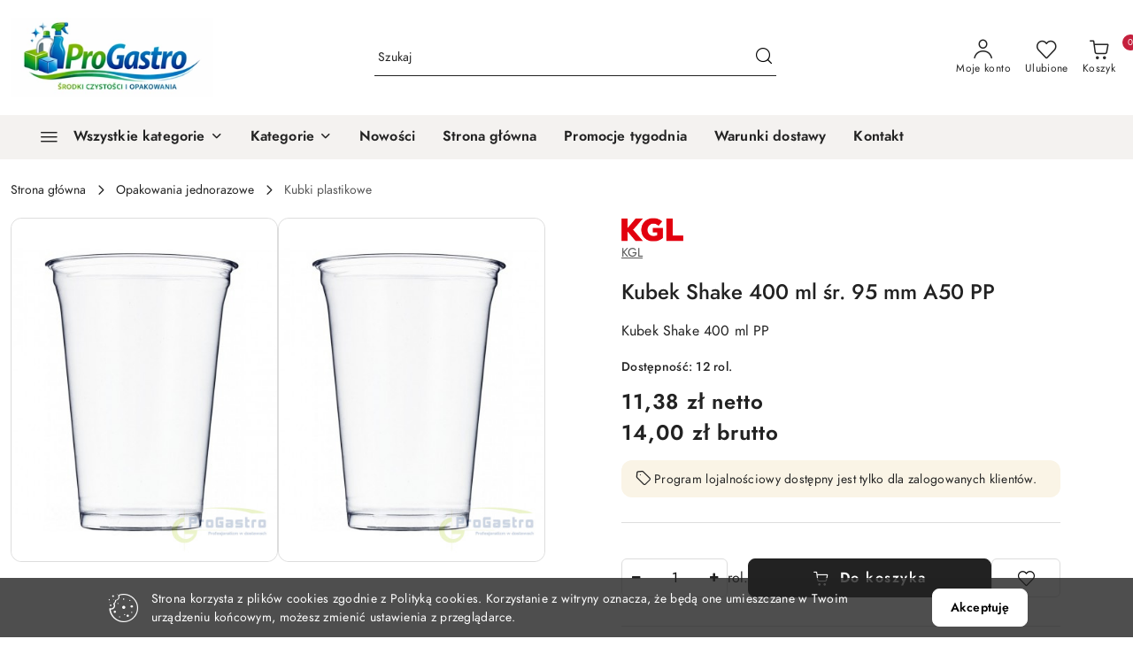

--- FILE ---
content_type: text/html; charset=utf-8
request_url: https://www.progastro24.pl/Kubek-Shake-400-ml-sr-95-mm-A50-PP-p604
body_size: 39888
content:
<!DOCTYPE html>
<html lang="pl" currency="PLN"  class=" ">
	<head>
		<meta http-equiv="Content-Type" content="text/html; charset=UTF-8" />
		<meta name="description" content="Kubek Shake 400 ml śr. 95 mm A50 PP Kliencie , Poniższa aukcja przeznaczona jest tylko dla klientów biznesowych – zakup tylko na fakturę Dokonując zakupu na tej aukcji oświadczasz że w rozumieniu ustawy SUP z dnia 14.04.2023 r. art. 2 pkt. 11 ac uop,  nie">
		<meta name="keywords" content="kubek, kubek shake, kubek do shaków, kubek pp, kubek plastikowy, kubek 400 ml, shake, kubki do shaków">
					<meta name="generator" content="Sky-Shop">
						<meta name="author" content="ProGastro - działa na oprogramowaniu sklepów internetowych Sky-Shop.pl">
		<meta name="viewport" content="width=device-width, initial-scale=1.0">
		<meta name="skin_id" content="flex">
		<meta property="og:title" content="ProGastro - środki czystości, opakowania, wyposazenie gastronomii &gt; KGL   Kubek Shake 400 ml śr. 95 mm A50 PP">
		<meta property="og:description" content="Kubek Shake 400 ml śr. 95 mm A50 PP Kliencie , Poniższa aukcja przeznaczona jest tylko dla klientów biznesowych – zakup tylko na fakturę Dokonując zakupu na tej aukcji oświadczasz że w rozumieniu ustawy SUP z dnia 14.04.2023 r. art. 2 pkt. 11 ac uop,  nie">
					<meta property="og:image" content="https://www.progastro24.pl/images/progastro/1000-2000/Kubek-Shake-400-ml-sr-95-mm-A50-PET_%5B1317%5D_568.jpg">
			<meta property="og:image:type" content="image/jpeg">
			<meta property="og:image:width" content="568">
			<meta property="og:image:height" content="734">
			<link rel="image_src" href="https://www.progastro24.pl/images/progastro/1000-2000/Kubek-Shake-400-ml-sr-95-mm-A50-PET_%5B1317%5D_568.jpg">
							<link rel="shortcut icon" href="/upload/progastro/favicon.ico">
									<link rel="next" href="https://www.progastro24.pl/Kubek-Shake-400-ml-sr-95-mm-A50-PP-p604/pa/2#scr">
								<title>ProGastro - środki czystości, opakowania, wyposazenie gastronomii &gt; KGL   Kubek Shake 400 ml śr. 95 mm A50 PP</title>
		<meta name="google-site-verification" content="kMOXXzDPaUGReyJxeAFsw-pNFde_4bgL4e-jrEPIKIk">

				


    <script type="text/javascript">
        !function(f, b, e, v, n, t, s) {
            if (f.fbq) return;
            n = f.fbq = function() {
                n.callMethod ?
                    n.callMethod.apply(n, arguments) : n.queue.push(arguments)
            };
            if (!f._fbq) f._fbq = n;
            n.push = n;
            n.loaded = !0;
            n.version = '2.0';
            n.queue = [];
            t = b.createElement(e);
            t.async = !0;
            t.src = v;
            s = b.getElementsByTagName(e)[0];
            s.parentNode.insertBefore(t, s)
        }(window,
            document, 'script', 'https://connect.facebook.net/en_US/fbevents.js');
        fbq('init', '1216995645803816');

				fbq('track', 'PageView', {}, { eventID: 'PageView.0379081001769964928' } );
		    </script>
    <noscript>
        <img height="1" width="1" src="https://www.facebook.com/tr?id=1216995645803816&ev=&noscript=1">
    </noscript>

<!-- edrone -->



	
        <script async src="https://www.googletagmanager.com/gtag/js?id=G-S4BQZCF0R2"></script>
    <script>
        window.dataLayer = window.dataLayer || [];
        function gtag(){dataLayer.push(arguments);}
        gtag('js', new Date());

        gtag('config', 'G-S4BQZCF0R2');
    </script>
	
<script type="text/javascript">
    gtag('config', '1016426192');
                gtag('event', 'view_item', {
            'value': parseFloat('14.00'),            'items': [{
                'id': '604',
                'google_business_vertical': 'retail'
            }]
        });
    </script>

	
<!-- Google Tag Manager -->
<script>(function(w,d,s,l,i){w[l]=w[l]||[];w[l].push({'gtm.start':
        new Date().getTime(),event:'gtm.js'});var f=d.getElementsByTagName(s)[0],
    j=d.createElement(s),dl=l!='dataLayer'?'&l='+l:'';j.async=true;j.src=
    'https://www.googletagmanager.com/gtm.js?id='+i+dl;f.parentNode.insertBefore(j,f);
})(window,document,'script','dataLayer','GT-5TWGDZ3');</script>
<!-- End Google Tag Manager -->

	<script>
		var GA_4_PRODUCTS_DATA =  [{"item_id":604,"item_brand":"KGL","item_category":"Kubki plastikowe"}] ;
			</script>







	<script id="ceneo_opinie" type="text/javascript">(function(w,d,s,i,dl){w._ceneo = w._ceneo || function () {
		w._ceneo.e = w._ceneo.e || []; w._ceneo.e.push(arguments); };
		w._ceneo.e = w._ceneo.e || [];dl=dl===undefined?"dataLayer":dl;
		const f = d.getElementsByTagName(s)[0], j = d.createElement(s); j.defer = true;
		j.src = "https://ssl.ceneo.pl/ct/v5/script.js?accountGuid=" + i + "&t=" +
				Date.now() + (dl ? "&dl=" + dl : ''); f.parentNode.insertBefore(j, f);
	})(window, document, "script", "15592");</script>
		<script type="text/javascript">

			function imageLoaded(element, target = "prev") {
				let siblingElement;
				if (target === "prev") {
					siblingElement = element.previousElementSibling;
				} else if (target === "link") {
					siblingElement = element.parentElement.previousElementSibling;
				}
				if (siblingElement && (siblingElement.classList.contains("fa") || siblingElement.classList.contains("icon-refresh"))) {
					siblingElement.style.display = "none";
				}
			}
			</script>

        		<link rel="stylesheet" href="/view/new/scheme/public/_common/scss/libs/bootstrap5.min.css">
		<link rel="stylesheet"  href="/view/new/scheme/public/_common/scss/libs/angular-material.min.css">
		
		<link rel="stylesheet" href="/view/new/userContent/progastro/style.css?v=687">
		<!-- Google Tag Manager -->
<script>(function(w,d,s,l,i){w[l]=w[l]||[];w[l].push({'gtm.start':
new Date().getTime(),event:'gtm.js'});var f=d.getElementsByTagName(s)[0],
j=d.createElement(s),dl=l!='dataLayer'?'&l='+l:'';j.async=true;j.src=
'https://www.googletagmanager.com/gtm.js?id='+i+dl;f.parentNode.insertBefore(j,f);
})(window,document,'script','dataLayer','GTM-5TRRV9R');</script>
<!-- End Google Tag Manager -->
		
		<script src="/view/new/scheme/public/_common/js/libs/promise/promise.min.js"></script>
		<script src="/view/new/scheme/public/_common/js/libs/jquery/jquery.min.js"></script>
		<script src="/view/new/scheme/public/_common/js/libs/angularjs/angularjs.min.js"></script>
	</head>
	<body 		  data-coupon-codes-active="1"
		  data-free-delivery-info-active="0"
		  data-generate-pdf-config="PRODUCT_AND_CART"
		  data-hide-price="0"
		  data-is-user-logged-id="0"
		  data-loyalty-points-active="1"
		  data-cart-simple-info-quantity="0"
		  data-cart-simple-info-price="0,00 zł"
		  data-base="PLN"
		  data-used="PLN|zł"
		  data-rates="'PLN':1"
		  data-decimal-hide="0"
		  data-decimal=","
		  data-thousand=" "
		   data-js-hash="74898420ad"		  data-gtag-events="true" data-gtag-id="G-S4BQZCF0R2"		  		  class="		  		  		  		  "
		  		  		  		  		  data-hurt-price-type="netto_brutto"
		  data-hurt-price-text=""
		  		  data-tax="23"
	>
		<!-- Google Tag Manager (noscript) -->
<noscript><iframe src="https://www.googletagmanager.com/ns.html?id=GTM-5TRRV9R"
height="0" width="0" style="display:none;visibility:hidden"></iframe></noscript>
<!-- End Google Tag Manager (noscript) -->
		
					
<!-- Google Tag Manager (noscript) -->
<noscript>
    <iframe src="https://www.googletagmanager.com/ns.html?id=G-S4BQZCF0R2"
                  height="0" width="0" style="display:none;visibility:hidden"></iframe>
</noscript>
<!-- End Google Tag Manager (noscript) -->
		


<div id="aria-live" role="alert" aria-live="assertive" class="sr-only">&nbsp;</div>
<main class="skyshop-container" data-ng-app="SkyShopModule">
		
<div class="header_topbar_logo_search_basket_verticalmenu_slider-wrapper header_wrapper" data-ng-controller="CartCtrl" data-ng-init="init({type: 'QUICK_CART', turnOffSales: 0})">
        
<md-sidenav role="dialog" aria-modal="true" ng-cloak md-component-id="mobile-cart" class="md-sidenav-right position-fixed full-width-sidenav" sidenav-swipe>
    <md-content layout-padding="">
        <div class="dropdown dropdown-quick-cart">
            
<div data-ng-if="data.cartSelected || data.hidePrice" id="header_cart" class="header_cart">
    <!--googleoff: all-->

    <div class="header_cart_title d-flex align-items-center justify-content-between hidden-on-desktop">
        <span class="sky-f-body-bold">Koszyk (<span data-ng-bind="data.cartAmount">0</span>)</span>
        <button aria-label="Zamknij podgląd koszyka" class="border-0 bg-transparent d-flex" data-ng-keydown="closeMobileCart($event)" data-ng-click="closeMobileCart($event)"><span class="icon-close_24 icon-24 icon-600"></span></button>
    </div>

    <div data-ng-if="data.cartSelected.items.length" class="products-scroll" data-scrollbar>
        <ul class="products">
            <li aria-labelledby="prod-[{[$index]}]-name"
                    data-nosnippet data-ng-repeat="item in data.cartSelected.items track by item.id"
                data-ng-if="item.type !== 'GRATIS_PRODUCT'"
                class="product-tile justify-content-between d-flex align-items-start">

                <button class="d-flex flex-grow-1 border-0 bg-transparent text-decoration-children" data-ng-click="openProductPage(item.product)" data-ng-disabled="isApiPending">
                    <img class="product-image"
                         data-ng-srcset="[{[item.product.photo.url]}] 75w"
                         sizes="(max-width: 1200px) 75px, 100px"
                         data-ng-src="[{[item.product.photo.url]}]"
                         alt="[{[item.product.name]}]"
                         aria-hidden="true"/>
                    <div>
                        <h3 id="prod-[{[$index]}]-name"
                            class="product-name sky-f-small-regular text-start child-decoration">
                            <span aria-label="Produkt [{[$index+1]}]:"></span>
                            <span data-ng-bind="item.product.name"></span>
                        </h3>
                        <p class="product-total text-start">
                            <span class="sr-only">Ilość:</span>
                            <span data-ng-bind="item.quantity"></span>
                            <span aria-hidden="true">x</span>
                            <span class="sr-only">Cena jednostkowa:</span>
                            <span class="sky-f-small-bold text-lowercase" data-ng-bind-html="item.unitPriceSummary | priceFormat:'netto_brutto'"></span>
                        </p>
                    </div>
                </button>
                <div>
                    <button aria-label="Usuń produkt z koszyka: [{[item.product.name]}]"
                            type="button"
                            class="d-flex border-0 bg-transparent p-0 m-2"
                            is-disabled="isApiPending"
                            remove-list-item
                            parent-selector-to-remove="'li'"
                            collapse-animation="true"
                            click="deleteCartItem(item.id)">
                        <span class="icon-close_circle_24 icon-18 cursor-pointer">
                        <span class="path1"></span>
                        <span class="path2"></span>
                    </span>
                    </button>

                </div>
            </li>
        </ul>
    </div>
    <div data-ng-if="!data.cartSelected.items.length"
         class="cart-empty d-flex justify-content-center align-items-center">
        <span class="sky-f-body-medium">Koszyk jest pusty</span>
    </div>
    
<section data-ng-if="cartFinalDiscountByFreeDelivery() || (data.cartFreeDelivery && data.cartFreeDelivery.status !== data.cartFreeDeliveryStatuses.NOT_AVAILABLE)" class="free_shipment sky-statement-green sky-rounded-4 sky-mb-1">
  <div data-ng-if="!cartFinalDiscountByFreeDelivery()  && data.cartFreeDelivery && data.cartFreeDelivery.missingAmount > 0">
    <p class="d-flex justify-content-center align-items-center mb-0 color-inherit">
      <span class="icon-truck icon-24 me-2"></span>
      <span class="core_addAriaLivePolite sky-f-caption-regular">
            Do bezpłatnej dostawy brakuje
        <span class="sky-f-caption-medium text-lowercase" data-ng-bind-html="data.cartFreeDelivery | priceFormat: 'brutto'">-,--</span>
        </span>
    </p>
  </div>
  <div data-ng-if="cartFinalDiscountByFreeDelivery() || data.cartFreeDelivery.missingAmount <= 0">
    <div class="cart-upper strong special free-delivery d-flex justify-content-center align-items-center">
      <span class="icon-truck icon-24 me-2 sky-text-green-dark"></span>
      <span class="core_addAriaLivePolite sky-f-caption-medium sky-text-green-dark text-uppercase">Darmowa dostawa!</span>
    </div>
  </div>
</section>    <div role="region" aria-labelledby="order_summary">
        <h3 id="order_summary" class="sr-only">Podsumowanie zamówienia</h3>
        <p class="d-flex justify-content-between color-inherit mb-0">
                <span class="sky-f-body-bold sky-letter-spacing-1per">Suma                     <span class="text-lowercase">Netto</span>
                                    </span>
            <span data-ng-if="!data.hidePrice" class="price-color sky-f-body-bold sky-letter-spacing-1per"
                  data-ng-bind-html="data.cartSelected.priceSummary | priceFormat:'netto_brutto':true">0,00 zł</span>
            <span data-ng-if="data.hidePrice" class="sky-f-body-bold"></span>
        </p>
                <p class="d-flex justify-content-between mt-1 color-inherit">
            <span class="sky-f-body-bold">Suma <span class="text-lowercase sky-letter-spacing-1per">Brutto</span></span>
            <span data-ng-if="!data.hidePrice" class="value sky-f-body-bold price-color sky-letter-spacing-1per"
                  data-ng-bind-html="data.cartSelected.priceSummary | priceFormat:'brutto':true">0,00 zł</span>
            <span data-ng-if="data.hidePrice" class="sky-f-body-bold"></span>
        </p>
                <p class="quick-cart-products-actions__summary-discount-info mb-0" data-ng-if="data.cartSelected.priceSummary.final.gross != data.cartSelected.priceSummary.base.gross">
            <small>Cena uwzględnia rabaty</small>
        </p>
    </div>
    <div class="execute-order-container">
        <button type="button"
                data-ng-click="executeOrder($event)"
                data-ng-keydown="executeOrder($event)"
                class="btn btn-primary sky-f-body-bold d-block w-100">
            Realizuj zamówienie
        </button>
    </div>


    <!--googleon: all-->
</div>        </div>
    </md-content>
</md-sidenav>        <header class="header header_topbar_logo_search_basket_verticalmenu_slider " data-sticky="no">
        

<section class="cookies hidden bottom">
  <div class="container-xxl">
    <div class="container-wrapper">
      <div class="row">
        <div class="col-xl-10 offset-xl-1 d-flex align-items-center flex-sm-row flex-column">
          <span class="icon-cookies icon-32 d-md-block d-none"></span>
          <p class="sky-f-small-regular">Strona korzysta z plików cookies zgodnie z Polityką cookies. Korzystanie z witryny oznacza, że będą one umieszczane w Twoim urządzeniu końcowym, możesz zmienić ustawienia z przeglądarce.</p>
          <button type="button" class="btn btn-primary btn-small core_acceptCookies">Akceptuję</button>
        </div>
      </div>
    </div>
  </div>
</section>

<div class="header_searchbar_panel d-flex align-items-top">
  <div class="container-xxl">
    <div class="container container-wrapper d-flex justify-content-center">
      
<form id="header_panel_searchbar" class="header_searchbar" method="GET" action="/category/#top">

    <div class="sky-input-group-material input-group">
        <input aria-label="Wyszukaj produkt"
               class="form-control sky-f-small-regular p-1 pb-0 pt-0 pe-4 "
               cy-data="headerSearch"
               type="search"
               name="q"
               value=""
               placeholder="Szukaj"
               autocomplete="off"
               product-per-page="5"
                       />
                <button type="submit" value="Szukaj" aria-label="Szukaj i przejdź do wyników wyszukiwania" class="p-1 pb-0 pt-0">
            <span class="icon-search_big icon-20"></span>
        </button>
    </div>
    </form>      <button aria-label="Zamknij wyszukiwarkę" id="toggleHeaderSearchbarPanel" type="button" class="close-searchbar ms-2 bg-transparent border-0">
        <span class="icon-close_28 icon-28"></span>
      </button>
    </div>
  </div>
</div>
<div class="container-xxl header_with_searchbar">
  <div class="container container-wrapper">
    <div class="header-components d-flex justify-content-between align-items-center">
      <div class="logo-wrapper d-flex hidden-on-desktop">
        <div class="d-flex align-items-center w-100">
          
<div class="hidden-on-desktop d-flex align-items-center mb-3 mt-3">
    <button aria-label="Otwórz menu główne" type="button" id="mobile-open-flex-menu" class="icon-hamburger_menu icon-23 sky-cursor-pointer border-0 bg-transparent p-0 icon-black"></button>

    <div id="mobile-flex-menu" class="flex_menu">
        <div class="flex_menu_title d-flex align-items-center justify-content-between hidden-on-desktop">
            <button aria-label="Powrót do poprzedniego poziomu menu" class="flex_back_button icon-arrow_left_32 icon-600 bg-transparent border-0 p-0 icon-black" ></button>
            <span class="sky-f-body-bold title">
                <span class="ms-3 me-3 logo">
                    
<!--PARAMETERS:
    COMPONENT_CLASS
    SRC
    ALT
    DEFAULT_ALT
    LOGO_MAX_HEIGHT
-->

<a href="/" class=" header_mobile_menu_logo d-flex align-items-center">
    <img class="logo-image" data-max-height="45"  data-src-old-browser="/upload/progastro/logos/Logo-ProGastro-z-ikonami-czystosci-i-opakowan%281%29.jpg"  src="/upload/progastro/logos/Logo-ProGastro-z-ikonami-czystosci-i-opakowan%281%29.webp" alt=" ProGastro " />
</a>                </span>

            </span>
            <button id="mobile-flex-menu-close" type="button" aria-label="Zamknij menu główne" class="icon-close_24 icon-24 icon-600 mx-3 bg-transparent border-0 p-0 icon-black"></button>
        </div>
        <div class="categories-scroll scroll-content">
            <ul class="main-categories categories-level-1">
                                <li>
                    <a role="button" data-title="Wszystkie kategorie" aria-haspopup="true"  tabindex="0">
                        <span>Wszystkie kategorie</span>
                        <span class="icon-arrow_right_16 icon-16 icon-600"></span>
                    </a>
                    <ul>
                                                                                    <li>
                                    <a tabindex="0" data-title="Opakowania ekologiczne"
                                        href=""
                                                                                >
                                        <span>Opakowania ekologiczne</span>
                                                                                    <span class="icon-arrow_right_16 icon-16 icon-600"></span>
                                                                            </a>
                                                                            
<ul>
            <li>
            <a data-title="Pojemniki na wynos"  href="/Pojemniki-na-wynos-c104" >
                <span>Pojemniki na wynos</span>
                            </a>
                    </li>
            <li>
            <a data-title="Talerze i półmiski"  href="/Talerze-i-polmiski-c105" >
                <span>Talerze i półmiski</span>
                            </a>
                    </li>
            <li>
            <a data-title="Słomki papierowe"  href="/Slomki-papierowe-c106" >
                <span>Słomki papierowe</span>
                            </a>
                    </li>
            <li>
            <a data-title="Kubki papierowe 0% Plastik"  href="/Kubki-papierowe-0-Plastik-c107" >
                <span>Kubki papierowe 0% Plastik</span>
                            </a>
                    </li>
            <li>
            <a data-title="FingerFood"  href="/FingerFood-c109" >
                <span>FingerFood</span>
                            </a>
                    </li>
            <li>
            <a data-title="Sushi"  href="/Sushi-c111" >
                <span>Sushi</span>
                            </a>
                    </li>
            <li>
            <a data-title="Rożki papierowe"  href="/Rozki-papierowe-c112" >
                <span>Rożki papierowe</span>
                            </a>
                    </li>
    </ul>                                                                    </li>
                                                            <li>
                                    <a tabindex="0" data-title="Opakowania jednorazowe"
                                        href=""
                                                                                >
                                        <span>Opakowania jednorazowe</span>
                                                                                    <span class="icon-arrow_right_16 icon-16 icon-600"></span>
                                                                            </a>
                                                                            
<ul>
            <li>
            <a data-title="Torby papierowe klockowe oraz fałdowe"  href="/Torby-papierowe-klockowe-oraz-faldowe-c45" >
                <span>Torby papierowe klockowe oraz fałdowe</span>
                            </a>
                    </li>
            <li>
            <a data-title="Sztućce Jednorazowe"  href="/Sztucce-Jednorazowe-c49" >
                <span>Sztućce Jednorazowe</span>
                            </a>
                    </li>
            <li>
            <a data-title="Opakowania na wynos"  href="/Opakowania-na-wynos-c50" >
                <span>Opakowania na wynos</span>
                            </a>
                    </li>
            <li>
            <a data-title="Kubki plastikowe"  href="/Kubki-plastikowe-c67" >
                <span>Kubki plastikowe</span>
                            </a>
                    </li>
            <li>
            <a data-title="Kubki papierowe i akcesoria"  href="/Kubki-papierowe-i-akcesoria-c69" >
                <span>Kubki papierowe i akcesoria</span>
                            </a>
                    </li>
            <li>
            <a data-title="Sosjerki"  href="/Sosjerki-c68" >
                <span>Sosjerki</span>
                            </a>
                    </li>
            <li>
            <a data-title="Pojemniki do zgrzewu"  href="/Pojemniki-do-zgrzewu-c70" >
                <span>Pojemniki do zgrzewu</span>
                            </a>
                    </li>
            <li>
            <a data-title="Pojemniki papierowe"  href="/Pojemniki-papierowe-c71" >
                <span>Pojemniki papierowe</span>
                            </a>
                    </li>
            <li>
            <a data-title="Opakowania plastikowe"  href="/Opakowania-plastikowe-c89" >
                <span>Opakowania plastikowe</span>
                            </a>
                    </li>
            <li>
            <a data-title="Kubki papierowe 0% Plastik"  href="/Kubki-papierowe-0-Plastik-c102" >
                <span>Kubki papierowe 0% Plastik</span>
                            </a>
                    </li>
            <li>
            <a data-title="Pojemniki aluminiowe"  href="/Pojemniki-aluminiowe-c113" >
                <span>Pojemniki aluminiowe</span>
                            </a>
                    </li>
    </ul>                                                                    </li>
                                                            <li>
                                    <a tabindex="0" data-title="Chemia profesjonalna"
                                        href=""
                                                                                >
                                        <span>Chemia profesjonalna</span>
                                                                                    <span class="icon-arrow_right_16 icon-16 icon-600"></span>
                                                                            </a>
                                                                            
<ul>
            <li>
            <a data-title="Clinex"  href="/Clinex,c,16" >
                <span>Clinex</span>
                                    <span class="icon-arrow_right_16 icon-16 icon-600"></span>
                            </a>
                            <ul>
                                            <li>
                            <a data-title="Powierzchnie zmywalne"  href="/Powierzchnie-zmywalne,c,17" >
                                <span>Powierzchnie zmywalne</span>
                            </a>
                        </li>
                                            <li>
                            <a data-title="Zmywanie i czyszczenie urządzeń"  href="/Zmywanie-i-czyszczenie-urzadzen,c,18" >
                                <span>Zmywanie i czyszczenie urządzeń</span>
                            </a>
                        </li>
                                            <li>
                            <a data-title="Sanitariaty"  href="/Sanitariaty,c,19" >
                                <span>Sanitariaty</span>
                            </a>
                        </li>
                                            <li>
                            <a data-title="Odświeżanie"  href="/Odswiezanie,c,20" >
                                <span>Odświeżanie</span>
                            </a>
                        </li>
                                            <li>
                            <a data-title="Środki do mycia podłóg"  href="/Srodki-do-mycia-podlog,c,21" >
                                <span>Środki do mycia podłóg</span>
                            </a>
                        </li>
                                            <li>
                            <a data-title="Zabezpieczenie posadzek"  href="/Zabezpieczenie-posadzek,c,22" >
                                <span>Zabezpieczenie posadzek</span>
                            </a>
                        </li>
                                            <li>
                            <a data-title="Środki do czyszczenia tekstyli"  href="/Srodki-do-czyszczenia-tekstyli,c,23" >
                                <span>Środki do czyszczenia tekstyli</span>
                            </a>
                        </li>
                                            <li>
                            <a data-title="Linia Profit Superkoncentarty"  href="/Linia-Profit-Superkoncentarty-c48" >
                                <span>Linia Profit Superkoncentarty</span>
                            </a>
                        </li>
                                            <li>
                            <a data-title="Clinex Linia Samochodowa"  href="/Clinex-Linia-Samochodowa-c81" >
                                <span>Clinex Linia Samochodowa</span>
                            </a>
                        </li>
                                    </ul>
                    </li>
            <li>
            <a data-title="GastroStar"  href="/GastroStar-c46" >
                <span>GastroStar</span>
                                    <span class="icon-arrow_right_16 icon-16 icon-600"></span>
                            </a>
                            <ul>
                                            <li>
                            <a data-title="Zmywanie maszynowe naczyń"  href="/Zmywanie-maszynowe-naczyn-c47" >
                                <span>Zmywanie maszynowe naczyń</span>
                            </a>
                        </li>
                                    </ul>
                    </li>
            <li>
            <a data-title="Ecoshine"  href="/Ecoshine-c54" >
                <span>Ecoshine</span>
                                    <span class="icon-arrow_right_16 icon-16 icon-600"></span>
                            </a>
                            <ul>
                                            <li>
                            <a data-title="Dezynfekcja"  href="/Dezynfekcja-c55" >
                                <span>Dezynfekcja</span>
                            </a>
                        </li>
                                            <li>
                            <a data-title="Czyszczenie urządzeń"  href="/Czyszczenie-urzadzen-c56" >
                                <span>Czyszczenie urządzeń</span>
                            </a>
                        </li>
                                            <li>
                            <a data-title="Odtłuszczanie"  href="/Odtluszczanie-c57" >
                                <span>Odtłuszczanie</span>
                            </a>
                        </li>
                                            <li>
                            <a data-title="Odkamienianie"  href="/Odkamienianie-c58" >
                                <span>Odkamienianie</span>
                            </a>
                        </li>
                                            <li>
                            <a data-title="Sanitariaty"  href="/Sanitariaty-c73" >
                                <span>Sanitariaty</span>
                            </a>
                        </li>
                                            <li>
                            <a data-title="Płyny do zmywarek"  href="/Plyny-do-zmywarek-c74" >
                                <span>Płyny do zmywarek</span>
                            </a>
                        </li>
                                            <li>
                            <a data-title="Higiena rąk"  href="/Higiena-rak-c75" >
                                <span>Higiena rąk</span>
                            </a>
                        </li>
                                            <li>
                            <a data-title="Tekstylia i tapicerki"  href="/Tekstylia-i-tapicerki-c76" >
                                <span>Tekstylia i tapicerki</span>
                            </a>
                        </li>
                                            <li>
                            <a data-title="Mycie betonu i kostki brukowej"  href="/Mycie-betonu-i-kostki-brukowej-c77" >
                                <span>Mycie betonu i kostki brukowej</span>
                            </a>
                        </li>
                                            <li>
                            <a data-title="Odświeżacze powietrza"  href="/Odswiezacze-powietrza-c80" >
                                <span>Odświeżacze powietrza</span>
                            </a>
                        </li>
                                            <li>
                            <a data-title="Szyby"  href="/Szyby-c88" >
                                <span>Szyby</span>
                            </a>
                        </li>
                                    </ul>
                    </li>
    </ul>                                                                    </li>
                                                            <li>
                                    <a tabindex="0" data-title="Chemia gospodarcza"
                                        href=""
                                                                                >
                                        <span>Chemia gospodarcza</span>
                                                                                    <span class="icon-arrow_right_16 icon-16 icon-600"></span>
                                                                            </a>
                                                                            
<ul>
            <li>
            <a data-title="Toaleta i łazienka"  href="/Toaleta-i-lazienka,c,9" >
                <span>Toaleta i łazienka</span>
                            </a>
                    </li>
            <li>
            <a data-title="Odświeżacz powietrza"  href="/Odswiezacz-powietrza,c,27" >
                <span>Odświeżacz powietrza</span>
                            </a>
                    </li>
            <li>
            <a data-title="Płyny do mycia naczyń"  href="/Plyny-do-mycia-naczyn,c,26" >
                <span>Płyny do mycia naczyń</span>
                            </a>
                    </li>
            <li>
            <a data-title="Proszki i płyny do prania i płukania"  href="/Proszki-i-plyny-do-prania-i-plukania,c,28" >
                <span>Proszki i płyny do prania i płukania</span>
                            </a>
                    </li>
            <li>
            <a data-title="Zmywanie posadzek"  href="/Zmywanie-posadzek,c,25" >
                <span>Zmywanie posadzek</span>
                            </a>
                    </li>
            <li>
            <a data-title="Pielęgnacja mebli"  href="/Pielegnacja-mebli,c,13" >
                <span>Pielęgnacja mebli</span>
                            </a>
                    </li>
            <li>
            <a data-title="Kuchnia"  href="/Kuchnia-c79" >
                <span>Kuchnia</span>
                            </a>
                    </li>
            <li>
            <a data-title="Tabletki do zmywarki"  href="/Tabletki-do-zmywarki-c90" >
                <span>Tabletki do zmywarki</span>
                            </a>
                    </li>
            <li>
            <a data-title="Mydła"  href="/Mydla,c,7" >
                <span>Mydła</span>
                            </a>
                    </li>
            <li>
            <a data-title="Chusteczki nawilżane"  href="/Chusteczki-nawilzane-c92" >
                <span>Chusteczki nawilżane</span>
                            </a>
                    </li>
    </ul>                                                                    </li>
                                                            <li>
                                    <a tabindex="0" data-title="Ręczniki papierowe"
                                        href=""
                                                                                >
                                        <span>Ręczniki papierowe</span>
                                                                                    <span class="icon-arrow_right_16 icon-16 icon-600"></span>
                                                                            </a>
                                                                            
<ul>
            <li>
            <a data-title="Ręcznik w roli"  href="/Recznik-w-roli-c84" >
                <span>Ręcznik w roli</span>
                            </a>
                    </li>
            <li>
            <a data-title="Ręcznik składany ZZ"  href="/Recznik-skladany-ZZ-c85" >
                <span>Ręcznik składany ZZ</span>
                            </a>
                    </li>
            <li>
            <a data-title="Ręcznik Matic AutoCut"  href="/Recznik-Matic-AutoCut-c86" >
                <span>Ręcznik Matic AutoCut</span>
                            </a>
                    </li>
            <li>
            <a data-title="Ręcznik Centralnego Dozowania"  href="/Recznik-Centralnego-Dozowania-c87" >
                <span>Ręcznik Centralnego Dozowania</span>
                            </a>
                    </li>
            <li>
            <a data-title="Chusteczki higieniczne"  href="/Chusteczki-higieniczne-c99" >
                <span>Chusteczki higieniczne</span>
                            </a>
                    </li>
    </ul>                                                                    </li>
                                                            <li>
                                    <a tabindex="0" data-title="Czyściwa"
                                        href=""
                                        href="/Czysciwa,c,5"                                        >
                                        <span>Czyściwa</span>
                                                                            </a>
                                                                    </li>
                                                            <li>
                                    <a tabindex="0" data-title="Papiery toaletowe"
                                        href=""
                                        href="/Papiery-toaletowe,c,6"                                        >
                                        <span>Papiery toaletowe</span>
                                                                            </a>
                                                                    </li>
                                                            <li>
                                    <a tabindex="0" data-title="Worki na śmieci"
                                        href=""
                                        href="/Worki-na-smieci,c,8"                                        >
                                        <span>Worki na śmieci</span>
                                                                            </a>
                                                                    </li>
                                                            <li>
                                    <a tabindex="0" data-title="Artykuły kuchenne"
                                        href=""
                                                                                >
                                        <span>Artykuły kuchenne</span>
                                                                                    <span class="icon-arrow_right_16 icon-16 icon-600"></span>
                                                                            </a>
                                                                            
<ul>
            <li>
            <a data-title="Opakowania do żywności"  href="/Opakowania-do-zywnosci,c,11" >
                <span>Opakowania do żywności</span>
                            </a>
                    </li>
            <li>
            <a data-title="Rekawice jednorazowe medyczne oraz foliowe"  href="/Rekawice-jednorazowe-medyczne-oraz-foliowe,c,12" >
                <span>Rekawice jednorazowe medyczne oraz foliowe</span>
                            </a>
                    </li>
            <li>
            <a data-title="Artykuły do zmywania ręcznego"  href="/Artykuly-do-zmywania-recznego,c,14" >
                <span>Artykuły do zmywania ręcznego</span>
                            </a>
                    </li>
            <li>
            <a data-title="Reklamówki i torebki"  href="/Reklamowki-i-torebki,c,15" >
                <span>Reklamówki i torebki</span>
                            </a>
                    </li>
    </ul>                                                                    </li>
                                                            <li>
                                    <a tabindex="0" data-title="Dezynfekcja oraz ochrona osobista"
                                        href=""
                                                                                >
                                        <span>Dezynfekcja oraz ochrona osobista</span>
                                                                                    <span class="icon-arrow_right_16 icon-16 icon-600"></span>
                                                                            </a>
                                                                            
<ul>
            <li>
            <a data-title="Dezynfekcja powierzchni oraz dłoni"  href="/Dezynfekcja-powierzchni-oraz-dloni-c59" >
                <span>Dezynfekcja powierzchni oraz dłoni</span>
                            </a>
                    </li>
            <li>
            <a data-title="Dozowniki do dezynfekcji"  href="/Dozowniki-do-dezynfekcji-c63" >
                <span>Dozowniki do dezynfekcji</span>
                            </a>
                    </li>
            <li>
            <a data-title="Rękawice jednorazowe ochronne"  href="/Rekawice-jednorazowe-ochronne-c64" >
                <span>Rękawice jednorazowe ochronne</span>
                            </a>
                    </li>
            <li>
            <a data-title="Maski ochronne"  href="/Maski-ochronne-c65" >
                <span>Maski ochronne</span>
                            </a>
                    </li>
    </ul>                                                                    </li>
                                                            <li>
                                    <a tabindex="0" data-title="Sprzęt do sprzątania"
                                        href=""
                                                                                >
                                        <span>Sprzęt do sprzątania</span>
                                                                                    <span class="icon-arrow_right_16 icon-16 icon-600"></span>
                                                                            </a>
                                                                            
<ul>
            <li>
            <a data-title="Mopy wózki serwisowe"  href="/Mopy-wozki-serwisowe,c,31" >
                <span>Mopy wózki serwisowe</span>
                            </a>
                    </li>
            <li>
            <a data-title="Zamiatacze"  href="/Zamiatacze,c,32" >
                <span>Zamiatacze</span>
                            </a>
                    </li>
            <li>
            <a data-title="Ściereczki"  href="/Sciereczki-c93" >
                <span>Ściereczki</span>
                            </a>
                    </li>
    </ul>                                                                    </li>
                                                            <li>
                                    <a tabindex="0" data-title="Serwetki"
                                        href=""
                                                                                >
                                        <span>Serwetki</span>
                                                                                    <span class="icon-arrow_right_16 icon-16 icon-600"></span>
                                                                            </a>
                                                                            
<ul>
            <li>
            <a data-title="Serwetki flizelina 40x40"  href="/Serwetki-flizelina-40x40,c,34" >
                <span>Serwetki flizelina 40x40</span>
                            </a>
                    </li>
            <li>
            <a data-title="Serwetki papierowe 38x38"  href="/Serwetki-papierowe-38x38-c35" >
                <span>Serwetki papierowe 38x38</span>
                            </a>
                    </li>
            <li>
            <a data-title="Serwetki papierowe 33x33"  href="/Serwetki-papierowe-33x33-c66" >
                <span>Serwetki papierowe 33x33</span>
                            </a>
                    </li>
            <li>
            <a data-title="Serwetki do dyspensera"  href="/Serwetki-do-dyspensera-c82" >
                <span>Serwetki do dyspensera</span>
                            </a>
                    </li>
            <li>
            <a data-title="Serwetki 15x15"  href="/Serwetki-15x15-c83" >
                <span>Serwetki 15x15</span>
                            </a>
                    </li>
            <li>
            <a data-title="Serwetki okrągłe"  href="/Serwetki-okragle-c110" >
                <span>Serwetki okrągłe</span>
                            </a>
                    </li>
    </ul>                                                                    </li>
                                                            <li>
                                    <a tabindex="0" data-title="Wyposażenie gastronomii"
                                        href=""
                                                                                >
                                        <span>Wyposażenie gastronomii</span>
                                                                                    <span class="icon-arrow_right_16 icon-16 icon-600"></span>
                                                                            </a>
                                                                            
<ul>
            <li>
            <a data-title="Pakowanie próżniowe"  href="/Pakowanie-prozniowe-c37" >
                <span>Pakowanie próżniowe</span>
                            </a>
                    </li>
            <li>
            <a data-title="Kawiarnia i cukiernia"  href="/Kawiarnia-i-cukiernia-c38" >
                <span>Kawiarnia i cukiernia</span>
                            </a>
                    </li>
            <li>
            <a data-title="Bar"  href="/Bar-c40" >
                <span>Bar</span>
                            </a>
                    </li>
            <li>
            <a data-title="Artykuły bufetowe"  href="/Artykuly-bufetowe-c41" >
                <span>Artykuły bufetowe</span>
                                    <span class="icon-arrow_right_16 icon-16 icon-600"></span>
                            </a>
                            <ul>
                                            <li>
                            <a data-title="Podgrzewacze i kociołki"  href="/Podgrzewacze-i-kociolki-c43" >
                                <span>Podgrzewacze i kociołki</span>
                            </a>
                        </li>
                                            <li>
                            <a data-title="Pasty do podgrzewaczy"  href="/Pasty-do-podgrzewaczy-c42" >
                                <span>Pasty do podgrzewaczy</span>
                            </a>
                        </li>
                                    </ul>
                    </li>
            <li>
            <a data-title="Uzdatnianie wody"  href="/Uzdatnianie-wody-c51" >
                <span>Uzdatnianie wody</span>
                            </a>
                    </li>
            <li>
            <a data-title="Chłodnictwo"  href="/Chlodnictwo-c52" >
                <span>Chłodnictwo</span>
                                    <span class="icon-arrow_right_16 icon-16 icon-600"></span>
                            </a>
                            <ul>
                                            <li>
                            <a data-title="Nadstawki chłodnicze"  href="/Nadstawki-chlodnicze-c53" >
                                <span>Nadstawki chłodnicze</span>
                            </a>
                        </li>
                                    </ul>
                    </li>
            <li>
            <a data-title="Drobny sprzęt kuchenny"  href="/Drobny-sprzet-kuchenny-c72" >
                <span>Drobny sprzęt kuchenny</span>
                            </a>
                    </li>
            <li>
            <a data-title="Catering"  href="/Catering-c91" >
                <span>Catering</span>
                            </a>
                    </li>
            <li>
            <a data-title="Zgrzewarki do tacek"  href="/Zgrzewarki-do-tacek-c94" >
                <span>Zgrzewarki do tacek</span>
                            </a>
                    </li>
            <li>
            <a data-title="Obróbka termiczna"  href="/Obrobka-termiczna-c108" >
                <span>Obróbka termiczna</span>
                            </a>
                    </li>
    </ul>                                                                    </li>
                                                            <li>
                                    <a tabindex="0" data-title="Galanteria Hotelowa"
                                        href=""
                                        href="/Galanteria-Hotelowa-c39"                                        >
                                        <span>Galanteria Hotelowa</span>
                                                                            </a>
                                                                    </li>
                                                            <li>
                                    <a tabindex="0" data-title="Podajniki oraz Dozowniki"
                                        href=""
                                                                                >
                                        <span>Podajniki oraz Dozowniki</span>
                                                                                    <span class="icon-arrow_right_16 icon-16 icon-600"></span>
                                                                            </a>
                                                                            
<ul>
            <li>
            <a data-title="Dozownik mydła"  href="/Dozownik-mydla-c61" >
                <span>Dozownik mydła</span>
                            </a>
                    </li>
            <li>
            <a data-title="Wieszak na czyściwo"  href="/Wieszak-na-czysciwo-c97" >
                <span>Wieszak na czyściwo</span>
                            </a>
                    </li>
            <li>
            <a data-title="Podajniki na ręczniki"  href="/Podajniki-na-reczniki-c100" >
                <span>Podajniki na ręczniki</span>
                            </a>
                    </li>
            <li>
            <a data-title="Podajniki na papier toaletowy"  href="/Podajniki-na-papier-toaletowy-c101" >
                <span>Podajniki na papier toaletowy</span>
                            </a>
                    </li>
    </ul>                                                                    </li>
                                                            <li>
                                    <a tabindex="0" data-title="Świece"
                                        href=""
                                        href="/Swiece-c95"                                        >
                                        <span>Świece</span>
                                                                            </a>
                                                                    </li>
                                                            <li>
                                    <a tabindex="0" data-title="Artykuły biurowe"
                                        href=""
                                                                                >
                                        <span>Artykuły biurowe</span>
                                                                                    <span class="icon-arrow_right_16 icon-16 icon-600"></span>
                                                                            </a>
                                                                            
<ul>
            <li>
            <a data-title="Rolki termiczne do kas fiskalnych"  href="/Rolki-termiczne-do-kas-fiskalnych-c98" >
                <span>Rolki termiczne do kas fiskalnych</span>
                            </a>
                    </li>
    </ul>                                                                    </li>
                                                            <li>
                                    <a tabindex="0" data-title="Sól drogowa"
                                        href=""
                                        href="/Sol-drogowa-c78"                                        >
                                        <span>Sól drogowa</span>
                                                                            </a>
                                                                    </li>
                                                                        </ul>
                </li>
                
                                                <li>
                    <a
                              role="button" aria-haspopup="true"  tabindex="0"                            data-title="Kategorie" ">
                        <span>Kategorie</span>
                        <span class="icon-arrow_right_16 icon-16 icon-600"></span>
                    </a>
                                            <ul aria-label="Lista opcji dla grupy: Kategorie" class="categories-level-2">
                                                            <li>
                                    <a role="button" aria-haspopup="true" tabindex="0" data-title="Opakowania ekologiczne" href="/Opakowania-ekologiczne-c103">
                                        <span>Opakowania ekologiczne</span>
                                                                                <span class="icon-arrow_right_16 icon-16 icon-600"></span>
                                                                            </a>
                                                                            <ul class="categories-level-3">
                                                                                        <li>
                                                <a data-title="Pojemniki na wynos" href="/Pojemniki-na-wynos-c104">
                                                    <span>Pojemniki na wynos</span>
                                                </a>
                                            </li>
                                                                                        <li>
                                                <a data-title="Talerze i półmiski" href="/Talerze-i-polmiski-c105">
                                                    <span>Talerze i półmiski</span>
                                                </a>
                                            </li>
                                                                                        <li>
                                                <a data-title="Słomki papierowe" href="/Slomki-papierowe-c106">
                                                    <span>Słomki papierowe</span>
                                                </a>
                                            </li>
                                                                                        <li>
                                                <a data-title="Kubki papierowe 0% Plastik" href="/Kubki-papierowe-0-Plastik-c107">
                                                    <span>Kubki papierowe 0% Plastik</span>
                                                </a>
                                            </li>
                                                                                        <li>
                                                <a data-title="FingerFood" href="/FingerFood-c109">
                                                    <span>FingerFood</span>
                                                </a>
                                            </li>
                                                                                        <li>
                                                <a data-title="Sushi" href="/Sushi-c111">
                                                    <span>Sushi</span>
                                                </a>
                                            </li>
                                                                                        <li>
                                                <a data-title="Rożki papierowe" href="/Rozki-papierowe-c112">
                                                    <span>Rożki papierowe</span>
                                                </a>
                                            </li>
                                                                                    </ul>
                                                                    </li>
                                                            <li>
                                    <a role="button" aria-haspopup="true" tabindex="0" data-title="Opakowania jednorazowe" href="/Opakowania-jednorazowe-c44">
                                        <span>Opakowania jednorazowe</span>
                                                                                <span class="icon-arrow_right_16 icon-16 icon-600"></span>
                                                                            </a>
                                                                            <ul class="categories-level-3">
                                                                                        <li>
                                                <a data-title="Torby papierowe klockowe oraz fałdowe" href="/Torby-papierowe-klockowe-oraz-faldowe-c45">
                                                    <span>Torby papierowe klockowe oraz fałdowe</span>
                                                </a>
                                            </li>
                                                                                        <li>
                                                <a data-title="Sztućce Jednorazowe" href="/Sztucce-Jednorazowe-c49">
                                                    <span>Sztućce Jednorazowe</span>
                                                </a>
                                            </li>
                                                                                        <li>
                                                <a data-title="Opakowania na wynos" href="/Opakowania-na-wynos-c50">
                                                    <span>Opakowania na wynos</span>
                                                </a>
                                            </li>
                                                                                        <li>
                                                <a data-title="Kubki plastikowe" href="/Kubki-plastikowe-c67">
                                                    <span>Kubki plastikowe</span>
                                                </a>
                                            </li>
                                                                                        <li>
                                                <a data-title="Kubki papierowe i akcesoria" href="/Kubki-papierowe-i-akcesoria-c69">
                                                    <span>Kubki papierowe i akcesoria</span>
                                                </a>
                                            </li>
                                                                                        <li>
                                                <a data-title="Sosjerki" href="/Sosjerki-c68">
                                                    <span>Sosjerki</span>
                                                </a>
                                            </li>
                                                                                        <li>
                                                <a data-title="Pojemniki do zgrzewu" href="/Pojemniki-do-zgrzewu-c70">
                                                    <span>Pojemniki do zgrzewu</span>
                                                </a>
                                            </li>
                                                                                        <li>
                                                <a data-title="Pojemniki papierowe" href="/Pojemniki-papierowe-c71">
                                                    <span>Pojemniki papierowe</span>
                                                </a>
                                            </li>
                                                                                        <li>
                                                <a data-title="Opakowania plastikowe" href="/Opakowania-plastikowe-c89">
                                                    <span>Opakowania plastikowe</span>
                                                </a>
                                            </li>
                                                                                        <li>
                                                <a data-title="Kubki papierowe 0% Plastik" href="/Kubki-papierowe-0-Plastik-c102">
                                                    <span>Kubki papierowe 0% Plastik</span>
                                                </a>
                                            </li>
                                                                                        <li>
                                                <a data-title="Pojemniki aluminiowe" href="/Pojemniki-aluminiowe-c113">
                                                    <span>Pojemniki aluminiowe</span>
                                                </a>
                                            </li>
                                                                                    </ul>
                                                                    </li>
                                                            <li>
                                    <a role="button" aria-haspopup="true" tabindex="0" data-title="Chemia profesjonalna" href="/Chemia-profesjonalna,c,1">
                                        <span>Chemia profesjonalna</span>
                                                                                <span class="icon-arrow_right_16 icon-16 icon-600"></span>
                                                                            </a>
                                                                            <ul class="categories-level-3">
                                                                                        <li>
                                                <a data-title="Clinex" href="/Clinex,c,16">
                                                    <span>Clinex</span>
                                                </a>
                                            </li>
                                                                                        <li>
                                                <a data-title="GastroStar" href="/GastroStar-c46">
                                                    <span>GastroStar</span>
                                                </a>
                                            </li>
                                                                                        <li>
                                                <a data-title="Ecoshine" href="/Ecoshine-c54">
                                                    <span>Ecoshine</span>
                                                </a>
                                            </li>
                                                                                    </ul>
                                                                    </li>
                                                            <li>
                                    <a role="button" aria-haspopup="true" tabindex="0" data-title="Chemia gospodarcza" href="/Chemia-gospodarcza,c,2">
                                        <span>Chemia gospodarcza</span>
                                                                                <span class="icon-arrow_right_16 icon-16 icon-600"></span>
                                                                            </a>
                                                                            <ul class="categories-level-3">
                                                                                        <li>
                                                <a data-title="Toaleta i łazienka" href="/Toaleta-i-lazienka,c,9">
                                                    <span>Toaleta i łazienka</span>
                                                </a>
                                            </li>
                                                                                        <li>
                                                <a data-title="Odświeżacz powietrza" href="/Odswiezacz-powietrza,c,27">
                                                    <span>Odświeżacz powietrza</span>
                                                </a>
                                            </li>
                                                                                        <li>
                                                <a data-title="Płyny do mycia naczyń" href="/Plyny-do-mycia-naczyn,c,26">
                                                    <span>Płyny do mycia naczyń</span>
                                                </a>
                                            </li>
                                                                                        <li>
                                                <a data-title="Proszki i płyny do prania i płukania" href="/Proszki-i-plyny-do-prania-i-plukania,c,28">
                                                    <span>Proszki i płyny do prania i płukania</span>
                                                </a>
                                            </li>
                                                                                        <li>
                                                <a data-title="Zmywanie posadzek" href="/Zmywanie-posadzek,c,25">
                                                    <span>Zmywanie posadzek</span>
                                                </a>
                                            </li>
                                                                                        <li>
                                                <a data-title="Pielęgnacja mebli" href="/Pielegnacja-mebli,c,13">
                                                    <span>Pielęgnacja mebli</span>
                                                </a>
                                            </li>
                                                                                        <li>
                                                <a data-title="Kuchnia" href="/Kuchnia-c79">
                                                    <span>Kuchnia</span>
                                                </a>
                                            </li>
                                                                                        <li>
                                                <a data-title="Tabletki do zmywarki" href="/Tabletki-do-zmywarki-c90">
                                                    <span>Tabletki do zmywarki</span>
                                                </a>
                                            </li>
                                                                                        <li>
                                                <a data-title="Mydła" href="/Mydla,c,7">
                                                    <span>Mydła</span>
                                                </a>
                                            </li>
                                                                                        <li>
                                                <a data-title="Chusteczki nawilżane" href="/Chusteczki-nawilzane-c92">
                                                    <span>Chusteczki nawilżane</span>
                                                </a>
                                            </li>
                                                                                    </ul>
                                                                    </li>
                                                            <li>
                                    <a role="button" aria-haspopup="true" tabindex="0" data-title="Ręczniki papierowe" href="/Reczniki-papierowe,c,4">
                                        <span>Ręczniki papierowe</span>
                                                                                <span class="icon-arrow_right_16 icon-16 icon-600"></span>
                                                                            </a>
                                                                            <ul class="categories-level-3">
                                                                                        <li>
                                                <a data-title="Ręcznik w roli" href="/Recznik-w-roli-c84">
                                                    <span>Ręcznik w roli</span>
                                                </a>
                                            </li>
                                                                                        <li>
                                                <a data-title="Ręcznik składany ZZ" href="/Recznik-skladany-ZZ-c85">
                                                    <span>Ręcznik składany ZZ</span>
                                                </a>
                                            </li>
                                                                                        <li>
                                                <a data-title="Ręcznik Matic AutoCut" href="/Recznik-Matic-AutoCut-c86">
                                                    <span>Ręcznik Matic AutoCut</span>
                                                </a>
                                            </li>
                                                                                        <li>
                                                <a data-title="Ręcznik Centralnego Dozowania" href="/Recznik-Centralnego-Dozowania-c87">
                                                    <span>Ręcznik Centralnego Dozowania</span>
                                                </a>
                                            </li>
                                                                                        <li>
                                                <a data-title="Chusteczki higieniczne" href="/Chusteczki-higieniczne-c99">
                                                    <span>Chusteczki higieniczne</span>
                                                </a>
                                            </li>
                                                                                    </ul>
                                                                    </li>
                                                            <li>
                                    <a  data-title="Czyściwa" href="/Czysciwa,c,5">
                                        <span>Czyściwa</span>
                                                                            </a>
                                                                    </li>
                                                            <li>
                                    <a  data-title="Papiery toaletowe" href="/Papiery-toaletowe,c,6">
                                        <span>Papiery toaletowe</span>
                                                                            </a>
                                                                    </li>
                                                            <li>
                                    <a  data-title="Worki na śmieci" href="/Worki-na-smieci,c,8">
                                        <span>Worki na śmieci</span>
                                                                            </a>
                                                                    </li>
                                                            <li>
                                    <a role="button" aria-haspopup="true" tabindex="0" data-title="Artykuły kuchenne" href="/Artykuly-kuchenne,c,10">
                                        <span>Artykuły kuchenne</span>
                                                                                <span class="icon-arrow_right_16 icon-16 icon-600"></span>
                                                                            </a>
                                                                            <ul class="categories-level-3">
                                                                                        <li>
                                                <a data-title="Opakowania do żywności" href="/Opakowania-do-zywnosci,c,11">
                                                    <span>Opakowania do żywności</span>
                                                </a>
                                            </li>
                                                                                        <li>
                                                <a data-title="Rekawice jednorazowe medyczne oraz foliowe" href="/Rekawice-jednorazowe-medyczne-oraz-foliowe,c,12">
                                                    <span>Rekawice jednorazowe medyczne oraz foliowe</span>
                                                </a>
                                            </li>
                                                                                        <li>
                                                <a data-title="Artykuły do zmywania ręcznego" href="/Artykuly-do-zmywania-recznego,c,14">
                                                    <span>Artykuły do zmywania ręcznego</span>
                                                </a>
                                            </li>
                                                                                        <li>
                                                <a data-title="Reklamówki i torebki" href="/Reklamowki-i-torebki,c,15">
                                                    <span>Reklamówki i torebki</span>
                                                </a>
                                            </li>
                                                                                    </ul>
                                                                    </li>
                                                            <li>
                                    <a role="button" aria-haspopup="true" tabindex="0" data-title="Dezynfekcja oraz ochrona osobista" href="/Dezynfekcja-oraz-ochrona-osobista-c62">
                                        <span>Dezynfekcja oraz ochrona osobista</span>
                                                                                <span class="icon-arrow_right_16 icon-16 icon-600"></span>
                                                                            </a>
                                                                            <ul class="categories-level-3">
                                                                                        <li>
                                                <a data-title="Dezynfekcja powierzchni oraz dłoni" href="/Dezynfekcja-powierzchni-oraz-dloni-c59">
                                                    <span>Dezynfekcja powierzchni oraz dłoni</span>
                                                </a>
                                            </li>
                                                                                        <li>
                                                <a data-title="Dozowniki do dezynfekcji" href="/Dozowniki-do-dezynfekcji-c63">
                                                    <span>Dozowniki do dezynfekcji</span>
                                                </a>
                                            </li>
                                                                                        <li>
                                                <a data-title="Rękawice jednorazowe ochronne" href="/Rekawice-jednorazowe-ochronne-c64">
                                                    <span>Rękawice jednorazowe ochronne</span>
                                                </a>
                                            </li>
                                                                                        <li>
                                                <a data-title="Maski ochronne" href="/Maski-ochronne-c65">
                                                    <span>Maski ochronne</span>
                                                </a>
                                            </li>
                                                                                    </ul>
                                                                    </li>
                                                            <li>
                                    <a role="button" aria-haspopup="true" tabindex="0" data-title="Sprzęt do sprzątania" href="/Sprzet-do-sprzatania,c,24">
                                        <span>Sprzęt do sprzątania</span>
                                                                                <span class="icon-arrow_right_16 icon-16 icon-600"></span>
                                                                            </a>
                                                                            <ul class="categories-level-3">
                                                                                        <li>
                                                <a data-title="Mopy wózki serwisowe" href="/Mopy-wozki-serwisowe,c,31">
                                                    <span>Mopy wózki serwisowe</span>
                                                </a>
                                            </li>
                                                                                        <li>
                                                <a data-title="Zamiatacze" href="/Zamiatacze,c,32">
                                                    <span>Zamiatacze</span>
                                                </a>
                                            </li>
                                                                                        <li>
                                                <a data-title="Ściereczki" href="/Sciereczki-c93">
                                                    <span>Ściereczki</span>
                                                </a>
                                            </li>
                                                                                    </ul>
                                                                    </li>
                                                            <li>
                                    <a role="button" aria-haspopup="true" tabindex="0" data-title="Serwetki" href="/Serwetki,c,33">
                                        <span>Serwetki</span>
                                                                                <span class="icon-arrow_right_16 icon-16 icon-600"></span>
                                                                            </a>
                                                                            <ul class="categories-level-3">
                                                                                        <li>
                                                <a data-title="Serwetki flizelina 40x40" href="/Serwetki-flizelina-40x40,c,34">
                                                    <span>Serwetki flizelina 40x40</span>
                                                </a>
                                            </li>
                                                                                        <li>
                                                <a data-title="Serwetki papierowe 38x38" href="/Serwetki-papierowe-38x38-c35">
                                                    <span>Serwetki papierowe 38x38</span>
                                                </a>
                                            </li>
                                                                                        <li>
                                                <a data-title="Serwetki papierowe 33x33" href="/Serwetki-papierowe-33x33-c66">
                                                    <span>Serwetki papierowe 33x33</span>
                                                </a>
                                            </li>
                                                                                        <li>
                                                <a data-title="Serwetki do dyspensera" href="/Serwetki-do-dyspensera-c82">
                                                    <span>Serwetki do dyspensera</span>
                                                </a>
                                            </li>
                                                                                        <li>
                                                <a data-title="Serwetki 15x15" href="/Serwetki-15x15-c83">
                                                    <span>Serwetki 15x15</span>
                                                </a>
                                            </li>
                                                                                        <li>
                                                <a data-title="Serwetki okrągłe" href="/Serwetki-okragle-c110">
                                                    <span>Serwetki okrągłe</span>
                                                </a>
                                            </li>
                                                                                    </ul>
                                                                    </li>
                                                            <li>
                                    <a role="button" aria-haspopup="true" tabindex="0" data-title="Wyposażenie gastronomii" href="/Wyposazenie-gastronomii-c36">
                                        <span>Wyposażenie gastronomii</span>
                                                                                <span class="icon-arrow_right_16 icon-16 icon-600"></span>
                                                                            </a>
                                                                            <ul class="categories-level-3">
                                                                                        <li>
                                                <a data-title="Pakowanie próżniowe" href="/Pakowanie-prozniowe-c37">
                                                    <span>Pakowanie próżniowe</span>
                                                </a>
                                            </li>
                                                                                        <li>
                                                <a data-title="Kawiarnia i cukiernia" href="/Kawiarnia-i-cukiernia-c38">
                                                    <span>Kawiarnia i cukiernia</span>
                                                </a>
                                            </li>
                                                                                        <li>
                                                <a data-title="Bar" href="/Bar-c40">
                                                    <span>Bar</span>
                                                </a>
                                            </li>
                                                                                        <li>
                                                <a data-title="Artykuły bufetowe" href="/Artykuly-bufetowe-c41">
                                                    <span>Artykuły bufetowe</span>
                                                </a>
                                            </li>
                                                                                        <li>
                                                <a data-title="Uzdatnianie wody" href="/Uzdatnianie-wody-c51">
                                                    <span>Uzdatnianie wody</span>
                                                </a>
                                            </li>
                                                                                        <li>
                                                <a data-title="Chłodnictwo" href="/Chlodnictwo-c52">
                                                    <span>Chłodnictwo</span>
                                                </a>
                                            </li>
                                                                                        <li>
                                                <a data-title="Drobny sprzęt kuchenny" href="/Drobny-sprzet-kuchenny-c72">
                                                    <span>Drobny sprzęt kuchenny</span>
                                                </a>
                                            </li>
                                                                                        <li>
                                                <a data-title="Catering" href="/Catering-c91">
                                                    <span>Catering</span>
                                                </a>
                                            </li>
                                                                                        <li>
                                                <a data-title="Zgrzewarki do tacek" href="/Zgrzewarki-do-tacek-c94">
                                                    <span>Zgrzewarki do tacek</span>
                                                </a>
                                            </li>
                                                                                        <li>
                                                <a data-title="Obróbka termiczna" href="/Obrobka-termiczna-c108">
                                                    <span>Obróbka termiczna</span>
                                                </a>
                                            </li>
                                                                                    </ul>
                                                                    </li>
                                                            <li>
                                    <a  data-title="Galanteria Hotelowa" href="/Galanteria-Hotelowa-c39">
                                        <span>Galanteria Hotelowa</span>
                                                                            </a>
                                                                    </li>
                                                            <li>
                                    <a role="button" aria-haspopup="true" tabindex="0" data-title="Podajniki oraz Dozowniki" href="/Podajniki-oraz-Dozowniki-c60">
                                        <span>Podajniki oraz Dozowniki</span>
                                                                                <span class="icon-arrow_right_16 icon-16 icon-600"></span>
                                                                            </a>
                                                                            <ul class="categories-level-3">
                                                                                        <li>
                                                <a data-title="Dozownik mydła" href="/Dozownik-mydla-c61">
                                                    <span>Dozownik mydła</span>
                                                </a>
                                            </li>
                                                                                        <li>
                                                <a data-title="Wieszak na czyściwo" href="/Wieszak-na-czysciwo-c97">
                                                    <span>Wieszak na czyściwo</span>
                                                </a>
                                            </li>
                                                                                        <li>
                                                <a data-title="Podajniki na ręczniki" href="/Podajniki-na-reczniki-c100">
                                                    <span>Podajniki na ręczniki</span>
                                                </a>
                                            </li>
                                                                                        <li>
                                                <a data-title="Podajniki na papier toaletowy" href="/Podajniki-na-papier-toaletowy-c101">
                                                    <span>Podajniki na papier toaletowy</span>
                                                </a>
                                            </li>
                                                                                    </ul>
                                                                    </li>
                                                            <li>
                                    <a  data-title="Świece" href="/Swiece-c95">
                                        <span>Świece</span>
                                                                            </a>
                                                                    </li>
                                                            <li>
                                    <a role="button" aria-haspopup="true" tabindex="0" data-title="Artykuły biurowe" href="/Artykuly-biurowe-c96">
                                        <span>Artykuły biurowe</span>
                                                                                <span class="icon-arrow_right_16 icon-16 icon-600"></span>
                                                                            </a>
                                                                            <ul class="categories-level-3">
                                                                                        <li>
                                                <a data-title="Rolki termiczne do kas fiskalnych" href="/Rolki-termiczne-do-kas-fiskalnych-c98">
                                                    <span>Rolki termiczne do kas fiskalnych</span>
                                                </a>
                                            </li>
                                                                                    </ul>
                                                                    </li>
                                                            <li>
                                    <a  data-title="Sól drogowa" href="/Sol-drogowa-c78">
                                        <span>Sól drogowa</span>
                                                                            </a>
                                                                    </li>
                                                    </ul>
                                    </li>
                                
                
                                                                                
                
                                <li>
                    <a data-title="Nowości" href="/category/c/new" >
                        <span>Nowości</span>
                    </a>
                </li>
                                                                                
                
                                <li>
                    <a data-title="Strona główna" href="https://progastro24.pl/" >
                        <span>Strona główna</span>
                    </a>
                </li>
                                                                                
                
                                <li>
                    <a data-title="Promocje tygodnia" href="/category/c/promotion" >
                        <span>Promocje tygodnia</span>
                    </a>
                </li>
                                                                                
                                <li>
                    <a data-title="Warunki dostawy" href="/news/n/167/Warunki-dostawy">
                    <span>Warunki dostawy</span>
                    </a>
                </li>
                
                                                                                
                
                                <li>
                    <a data-title="Kontakt" href="/contact" >
                        <span>Kontakt</span>
                    </a>
                </li>
                                                            </ul>
        </div>

    </div>
</div>
          <div class="ms-3 me-3 flex-grow-1">
            
<!--PARAMETERS:
    COMPONENT_CLASS
    SRC
    ALT
    DEFAULT_ALT
    LOGO_MAX_HEIGHT
-->

<a href="/" class="d-flex align-items-center">
    <img class="logo-image" data-max-height="90"  data-src-old-browser="/upload/progastro/logos/Logo-ProGastro-z-ikonami-czystosci-i-opakowan%281%29.jpg"  src="/upload/progastro/logos/Logo-ProGastro-z-ikonami-czystosci-i-opakowan%281%29.webp" alt=" ProGastro " />
</a>          </div>
        </div>

        
<!-- PARAMETERS:
     SEARCH_ICON_HIDDEN_ON_DESKTOP
     ICON_LABELS_HIDDEN_ON_DESKTOP

     HIDE_SEARCH
     HIDE_ACCOUNT
     HIDE_CART
     HIDE_MENU_ON_DESKTOP
     CART_SUFFIX_ID

 -->

<nav class=" hidden-on-desktop header_user_menu sky-navbar navbar navbar-expand-lg sky-mt-2-5 sky-mb-2-5 col justify-content-end">
    <ul class="navbar-nav d-flex flex-flow-nowrap align-items-center">
            <li class="nav-item
                hidden-on-desktop">
            <button aria-label="Otwórz wyszukiwarkę" id="toggleHeaderSearchbarPanel" type="button" class="nav-link d-flex flex-column align-items-center bg-transparent border-0">
                <span class="icon-search_big icon-24"></span>
                <span aria-hidden="true" class="sky-f-caption-regular text-nowrap hidden-on-mobile">Szukaj</span>            </button>
        </li>
    
    
                <li class="
                nav-item position-relative">
            <button type="button" aria-label="Liczba ulubionych produktów: 0" class="core_openStore nav-link d-flex flex-column align-items-center bg-transparent border-0">
                <span class="icon-favourite_outline icon-24"></span>
                <span class="sky-f-caption-regular hidden-on-mobile ">Ulubione</span>
                            </button>
        </li>
                                            <li class="
                                        nav-item quick-cart dropdown" >
                    <button
                            id="header-cart-button-mobile"
                            aria-label="Liczba produktów w koszyku: [{[data.cartAmount]}]"
                            aria-haspopup="true"
                            aria-expanded="false"
                            aria-controls="header-cart-menu-mobile"
                            class="nav-link cart-item dropdown-toggle d-flex flex-column align-items-center position-relative bg-transparent border-0"
                            type="button"
                            data-bs-toggle="dropdown"
                            data-ng-keydown="openMobileCart($event)"
                            data-ng-click="openMobileCart($event)" data-ng-mouseenter="loadMobileCart()">
                                    <span class="icon-shipping_bag icon-24"></span>
                                    <span class="sky-f-caption-regular text-nowrap hidden-on-mobile ">Koszyk</span>
                                    <span class="translate-middle sky-badge badge-cart-amount">
                                        <span data-ng-bind="data.cartAmount" class="sky-f-number-in-circle">0</span>
                                    </span>
                    </button>
                    <ul id="header-cart-menu-mobile"  class="dropdown-menu dropdown-quick-cart ">
                                                    <li ng-cloak data-ng-if="data.initCartAmount">
                                
<div data-ng-if="data.cartSelected || data.hidePrice" id="header_cart" class="header_cart">
    <!--googleoff: all-->

    <div class="header_cart_title d-flex align-items-center justify-content-between hidden-on-desktop">
        <span class="sky-f-body-bold">Koszyk (<span data-ng-bind="data.cartAmount">0</span>)</span>
        <button aria-label="Zamknij podgląd koszyka" class="border-0 bg-transparent d-flex" data-ng-keydown="closeMobileCart($event)" data-ng-click="closeMobileCart($event)"><span class="icon-close_24 icon-24 icon-600"></span></button>
    </div>

    <div data-ng-if="data.cartSelected.items.length" class="products-scroll" data-scrollbar>
        <ul class="products">
            <li aria-labelledby="prod-[{[$index]}]-name"
                    data-nosnippet data-ng-repeat="item in data.cartSelected.items track by item.id"
                data-ng-if="item.type !== 'GRATIS_PRODUCT'"
                class="product-tile justify-content-between d-flex align-items-start">

                <button class="d-flex flex-grow-1 border-0 bg-transparent text-decoration-children" data-ng-click="openProductPage(item.product)" data-ng-disabled="isApiPending">
                    <img class="product-image"
                         data-ng-srcset="[{[item.product.photo.url]}] 75w"
                         sizes="(max-width: 1200px) 75px, 100px"
                         data-ng-src="[{[item.product.photo.url]}]"
                         alt="[{[item.product.name]}]"
                         aria-hidden="true"/>
                    <div>
                        <h3 id="prod-[{[$index]}]-name"
                            class="product-name sky-f-small-regular text-start child-decoration">
                            <span aria-label="Produkt [{[$index+1]}]:"></span>
                            <span data-ng-bind="item.product.name"></span>
                        </h3>
                        <p class="product-total text-start">
                            <span class="sr-only">Ilość:</span>
                            <span data-ng-bind="item.quantity"></span>
                            <span aria-hidden="true">x</span>
                            <span class="sr-only">Cena jednostkowa:</span>
                            <span class="sky-f-small-bold text-lowercase" data-ng-bind-html="item.unitPriceSummary | priceFormat:'netto_brutto'"></span>
                        </p>
                    </div>
                </button>
                <div>
                    <button aria-label="Usuń produkt z koszyka: [{[item.product.name]}]"
                            type="button"
                            class="d-flex border-0 bg-transparent p-0 m-2"
                            is-disabled="isApiPending"
                            remove-list-item
                            parent-selector-to-remove="'li'"
                            collapse-animation="true"
                            click="deleteCartItem(item.id)">
                        <span class="icon-close_circle_24 icon-18 cursor-pointer">
                        <span class="path1"></span>
                        <span class="path2"></span>
                    </span>
                    </button>

                </div>
            </li>
        </ul>
    </div>
    <div data-ng-if="!data.cartSelected.items.length"
         class="cart-empty d-flex justify-content-center align-items-center">
        <span class="sky-f-body-medium">Koszyk jest pusty</span>
    </div>
    
<section data-ng-if="cartFinalDiscountByFreeDelivery() || (data.cartFreeDelivery && data.cartFreeDelivery.status !== data.cartFreeDeliveryStatuses.NOT_AVAILABLE)" class="free_shipment sky-statement-green sky-rounded-4 sky-mb-1">
  <div data-ng-if="!cartFinalDiscountByFreeDelivery()  && data.cartFreeDelivery && data.cartFreeDelivery.missingAmount > 0">
    <p class="d-flex justify-content-center align-items-center mb-0 color-inherit">
      <span class="icon-truck icon-24 me-2"></span>
      <span class="core_addAriaLivePolite sky-f-caption-regular">
            Do bezpłatnej dostawy brakuje
        <span class="sky-f-caption-medium text-lowercase" data-ng-bind-html="data.cartFreeDelivery | priceFormat: 'brutto'">-,--</span>
        </span>
    </p>
  </div>
  <div data-ng-if="cartFinalDiscountByFreeDelivery() || data.cartFreeDelivery.missingAmount <= 0">
    <div class="cart-upper strong special free-delivery d-flex justify-content-center align-items-center">
      <span class="icon-truck icon-24 me-2 sky-text-green-dark"></span>
      <span class="core_addAriaLivePolite sky-f-caption-medium sky-text-green-dark text-uppercase">Darmowa dostawa!</span>
    </div>
  </div>
</section>    <div role="region" aria-labelledby="order_summary">
        <h3 id="order_summary" class="sr-only">Podsumowanie zamówienia</h3>
        <p class="d-flex justify-content-between color-inherit mb-0">
                <span class="sky-f-body-bold sky-letter-spacing-1per">Suma                     <span class="text-lowercase">Netto</span>
                                    </span>
            <span data-ng-if="!data.hidePrice" class="price-color sky-f-body-bold sky-letter-spacing-1per"
                  data-ng-bind-html="data.cartSelected.priceSummary | priceFormat:'netto_brutto':true">0,00 zł</span>
            <span data-ng-if="data.hidePrice" class="sky-f-body-bold"></span>
        </p>
                <p class="d-flex justify-content-between mt-1 color-inherit">
            <span class="sky-f-body-bold">Suma <span class="text-lowercase sky-letter-spacing-1per">Brutto</span></span>
            <span data-ng-if="!data.hidePrice" class="value sky-f-body-bold price-color sky-letter-spacing-1per"
                  data-ng-bind-html="data.cartSelected.priceSummary | priceFormat:'brutto':true">0,00 zł</span>
            <span data-ng-if="data.hidePrice" class="sky-f-body-bold"></span>
        </p>
                <p class="quick-cart-products-actions__summary-discount-info mb-0" data-ng-if="data.cartSelected.priceSummary.final.gross != data.cartSelected.priceSummary.base.gross">
            <small>Cena uwzględnia rabaty</small>
        </p>
    </div>
    <div class="execute-order-container">
        <button type="button"
                data-ng-click="executeOrder($event)"
                data-ng-keydown="executeOrder($event)"
                class="btn btn-primary sky-f-body-bold d-block w-100">
            Realizuj zamówienie
        </button>
    </div>


    <!--googleon: all-->
</div>                            </li>
                                            </ul>
                </li>
                        </ul>
</nav>      </div>

      <div class="options-wrapper d-flex justify-content-between w-100 align-items-center">
        <div class="col logo-wrapper d-flex align-items-center hidden-on-mobile sky-me-2-5 sky-mt-2-5 sky-mb-2-5">
          
<!--PARAMETERS:
    COMPONENT_CLASS
    SRC
    ALT
    DEFAULT_ALT
    LOGO_MAX_HEIGHT
-->

<a href="/" class="d-flex align-items-center">
    <img class="logo-image" data-max-height="90"  data-src-old-browser=""  src="/upload/progastro/logos/Logo-ProGastro-z-ikonami-czystosci-i-opakowan%281%29.webp" alt=" ProGastro " />
</a>        </div>
        
<form id="header_main_searchbar" class="header_searchbar" method="GET" action="/category/#top">

    <div class="sky-input-group-material input-group">
        <input aria-label="Wyszukaj produkt"
               class="form-control sky-f-small-regular p-1 pb-0 pt-0 pe-4 "
               cy-data="headerSearch"
               type="search"
               name="q"
               value=""
               placeholder="Szukaj"
               autocomplete="off"
               product-per-page="5"
                       />
                <button type="submit" value="Szukaj" aria-label="Szukaj i przejdź do wyników wyszukiwania" class="p-1 pb-0 pt-0">
            <span class="icon-search_big icon-20"></span>
        </button>
    </div>
    </form>        <div class="col d-flex justify-content-end w-100">
          
<nav class="header_switchers sky-navbar navbar navbar-expand-lg sky-mt-2-5 sky-mb-2-5 col justify-content-end">

    </nav>

          
<!-- PARAMETERS:
     SEARCH_ICON_HIDDEN_ON_DESKTOP
     ICON_LABELS_HIDDEN_ON_DESKTOP

     HIDE_SEARCH
     HIDE_ACCOUNT
     HIDE_CART
     HIDE_MENU_ON_DESKTOP
     CART_SUFFIX_ID

 -->

<nav class="header_user_menu sky-navbar navbar navbar-expand-lg sky-mt-2-5 sky-mb-2-5 col justify-content-end">
    <ul class="navbar-nav d-flex flex-flow-nowrap align-items-center">
            <li class="nav-item
         hidden-on-mobile         hidden-on-desktop">
            <button aria-label="Otwórz wyszukiwarkę" id="toggleHeaderSearchbarPanel" type="button" class="nav-link d-flex flex-column align-items-center bg-transparent border-0">
                <span class="icon-search_big icon-24"></span>
                <span aria-hidden="true" class="sky-f-caption-regular text-nowrap hidden-on-mobile">Szukaj</span>            </button>
        </li>
    
            <li class="nav-item dropdown">
            <button
                    id="header-user-account-button"
                    aria-label="Moje konto"
                    aria-haspopup="true"
                    aria-expanded="false"
                    aria-controls="header-user-account-menu"
                    class="nav-link account-item dropdown-toggle d-flex flex-column align-items-center bg-transparent border-0"
                    type="button"
                    data-bs-toggle="dropdown">
                <span class="icon-user icon-24"></span>
                <span class="sky-f-caption-regular text-nowrap ">Moje konto</span>
                <span class="hidden-on-desktop icon-arrow_down_16 icon-16 icon-600"></span>
            </button>
            <ul id="header-user-account-menu" class="dropdown-menu">
                                    <li>
                        <a aria-label="Zaloguj się" class="dropdown-item d-flex" href="/login/">
                            <span class="sky-f-caption-regular">Zaloguj się</span>
                        </a>
                    </li>
                    <li>
                        <a aria-label="Zarejestruj się" class="dropdown-item d-flex" href="/register/">
                            <span class="sky-f-caption-regular">Zarejestruj się</span>
                        </a>
                    </li>
                                    <li>
                        <a aria-label="Dodaj zgłoszenie" class="dropdown-item d-flex" href="/ticket/add/" rel="nofollow">
                            <span class="sky-f-caption-regular">Dodaj zgłoszenie</span>
                        </a>
                    </li>

                
                            </ul>
        </li>
    
                <li class="
         hidden-on-mobile         nav-item position-relative">
            <button type="button" aria-label="Liczba ulubionych produktów: 0" class="core_openStore nav-link d-flex flex-column align-items-center bg-transparent border-0">
                <span class="icon-favourite_outline icon-24"></span>
                <span class="sky-f-caption-regular hidden-on-mobile ">Ulubione</span>
                            </button>
        </li>
                                            <li class="
                     hidden-on-mobile                     nav-item quick-cart dropdown" cy-data="headerCart">
                    <button
                            id="header-cart-button-desktop"
                            aria-label="Liczba produktów w koszyku: [{[data.cartAmount]}]"
                            aria-haspopup="true"
                            aria-expanded="false"
                            aria-controls="header-cart-menu-desktop"
                            class="nav-link cart-item dropdown-toggle d-flex flex-column align-items-center position-relative bg-transparent border-0"
                            type="button"
                            data-bs-toggle="dropdown"
                            data-ng-keydown="openMobileCart($event)"
                            data-ng-click="openMobileCart($event)" data-ng-mouseenter="loadMobileCart()">
                                    <span class="icon-shipping_bag icon-24"></span>
                                    <span class="sky-f-caption-regular text-nowrap hidden-on-mobile ">Koszyk</span>
                                    <span class="translate-middle sky-badge badge-cart-amount">
                                        <span data-ng-bind="data.cartAmount" class="sky-f-number-in-circle">0</span>
                                    </span>
                    </button>
                    <ul id="header-cart-menu-desktop"  class="dropdown-menu dropdown-quick-cart ">
                                                    <li ng-cloak data-ng-if="data.initCartAmount">
                                
<div data-ng-if="data.cartSelected || data.hidePrice" id="header_cart" class="header_cart">
    <!--googleoff: all-->

    <div class="header_cart_title d-flex align-items-center justify-content-between hidden-on-desktop">
        <span class="sky-f-body-bold">Koszyk (<span data-ng-bind="data.cartAmount">0</span>)</span>
        <button aria-label="Zamknij podgląd koszyka" class="border-0 bg-transparent d-flex" data-ng-keydown="closeMobileCart($event)" data-ng-click="closeMobileCart($event)"><span class="icon-close_24 icon-24 icon-600"></span></button>
    </div>

    <div data-ng-if="data.cartSelected.items.length" class="products-scroll" data-scrollbar>
        <ul class="products">
            <li aria-labelledby="prod-[{[$index]}]-name"
                    data-nosnippet data-ng-repeat="item in data.cartSelected.items track by item.id"
                data-ng-if="item.type !== 'GRATIS_PRODUCT'"
                class="product-tile justify-content-between d-flex align-items-start">

                <button class="d-flex flex-grow-1 border-0 bg-transparent text-decoration-children" data-ng-click="openProductPage(item.product)" data-ng-disabled="isApiPending">
                    <img class="product-image"
                         data-ng-srcset="[{[item.product.photo.url]}] 75w"
                         sizes="(max-width: 1200px) 75px, 100px"
                         data-ng-src="[{[item.product.photo.url]}]"
                         alt="[{[item.product.name]}]"
                         aria-hidden="true"/>
                    <div>
                        <h3 id="prod-[{[$index]}]-name"
                            class="product-name sky-f-small-regular text-start child-decoration">
                            <span aria-label="Produkt [{[$index+1]}]:"></span>
                            <span data-ng-bind="item.product.name"></span>
                        </h3>
                        <p class="product-total text-start">
                            <span class="sr-only">Ilość:</span>
                            <span data-ng-bind="item.quantity"></span>
                            <span aria-hidden="true">x</span>
                            <span class="sr-only">Cena jednostkowa:</span>
                            <span class="sky-f-small-bold text-lowercase" data-ng-bind-html="item.unitPriceSummary | priceFormat:'netto_brutto'"></span>
                        </p>
                    </div>
                </button>
                <div>
                    <button aria-label="Usuń produkt z koszyka: [{[item.product.name]}]"
                            type="button"
                            class="d-flex border-0 bg-transparent p-0 m-2"
                            is-disabled="isApiPending"
                            remove-list-item
                            parent-selector-to-remove="'li'"
                            collapse-animation="true"
                            click="deleteCartItem(item.id)">
                        <span class="icon-close_circle_24 icon-18 cursor-pointer">
                        <span class="path1"></span>
                        <span class="path2"></span>
                    </span>
                    </button>

                </div>
            </li>
        </ul>
    </div>
    <div data-ng-if="!data.cartSelected.items.length"
         class="cart-empty d-flex justify-content-center align-items-center">
        <span class="sky-f-body-medium">Koszyk jest pusty</span>
    </div>
    
<section data-ng-if="cartFinalDiscountByFreeDelivery() || (data.cartFreeDelivery && data.cartFreeDelivery.status !== data.cartFreeDeliveryStatuses.NOT_AVAILABLE)" class="free_shipment sky-statement-green sky-rounded-4 sky-mb-1">
  <div data-ng-if="!cartFinalDiscountByFreeDelivery()  && data.cartFreeDelivery && data.cartFreeDelivery.missingAmount > 0">
    <p class="d-flex justify-content-center align-items-center mb-0 color-inherit">
      <span class="icon-truck icon-24 me-2"></span>
      <span class="core_addAriaLivePolite sky-f-caption-regular">
            Do bezpłatnej dostawy brakuje
        <span class="sky-f-caption-medium text-lowercase" data-ng-bind-html="data.cartFreeDelivery | priceFormat: 'brutto'">-,--</span>
        </span>
    </p>
  </div>
  <div data-ng-if="cartFinalDiscountByFreeDelivery() || data.cartFreeDelivery.missingAmount <= 0">
    <div class="cart-upper strong special free-delivery d-flex justify-content-center align-items-center">
      <span class="icon-truck icon-24 me-2 sky-text-green-dark"></span>
      <span class="core_addAriaLivePolite sky-f-caption-medium sky-text-green-dark text-uppercase">Darmowa dostawa!</span>
    </div>
  </div>
</section>    <div role="region" aria-labelledby="order_summary">
        <h3 id="order_summary" class="sr-only">Podsumowanie zamówienia</h3>
        <p class="d-flex justify-content-between color-inherit mb-0">
                <span class="sky-f-body-bold sky-letter-spacing-1per">Suma                     <span class="text-lowercase">Netto</span>
                                    </span>
            <span data-ng-if="!data.hidePrice" class="price-color sky-f-body-bold sky-letter-spacing-1per"
                  data-ng-bind-html="data.cartSelected.priceSummary | priceFormat:'netto_brutto':true">0,00 zł</span>
            <span data-ng-if="data.hidePrice" class="sky-f-body-bold"></span>
        </p>
                <p class="d-flex justify-content-between mt-1 color-inherit">
            <span class="sky-f-body-bold">Suma <span class="text-lowercase sky-letter-spacing-1per">Brutto</span></span>
            <span data-ng-if="!data.hidePrice" class="value sky-f-body-bold price-color sky-letter-spacing-1per"
                  data-ng-bind-html="data.cartSelected.priceSummary | priceFormat:'brutto':true">0,00 zł</span>
            <span data-ng-if="data.hidePrice" class="sky-f-body-bold"></span>
        </p>
                <p class="quick-cart-products-actions__summary-discount-info mb-0" data-ng-if="data.cartSelected.priceSummary.final.gross != data.cartSelected.priceSummary.base.gross">
            <small>Cena uwzględnia rabaty</small>
        </p>
    </div>
    <div class="execute-order-container">
        <button type="button"
                data-ng-click="executeOrder($event)"
                data-ng-keydown="executeOrder($event)"
                class="btn btn-primary sky-f-body-bold d-block w-100">
            Realizuj zamówienie
        </button>
    </div>


    <!--googleon: all-->
</div>                            </li>
                                            </ul>
                </li>
                        </ul>
</nav>        </div>
      </div>
    </div>
  </div>
</div>
<nav class="hidden-on-mobile">
  
<!--PARAMETERS
    VERTICAL_MENU
    IS_STICKY
    BORDER_BOTTOM
-->
<nav id="header_main_menu" class="header_main_menu sky-navbar navbar navbar-expand-lg flex-grow-1 hidden-on-mobile d-flex justify-content-center " >

    <div class="container-xxl">
            <div class="container container-wrapper">
                <div class="header_main_menu_wrapper d-flex align-items-stretch justify-content-left">
                    <ul aria-label="Menu główne" id="header_main_menu_list" class="navbar-nav d-flex flex-flow-nowrap">

                                                <li class="nav-item nav-item-with-vertical-menu  dropdown ">
                            <a aria-label="Wszystkie kategorie" class="nestedDropdown nav-link nav-link-border dropdown-toggle d-flex align-items-center text-break sky-cursor-pointer" data-bs-toggle="dropdown" href="javascript:void(0);">
                                <span class="icon-hamburger_menu ms-3 icon-23 text-decoration-none"></span>
                                <span class="sky-f-body-bold ms-3 me-1">Wszystkie kategorie</span>
                                <span class="icon-arrow_down_16 icon-16 icon-600 text-decoration-none"></span>
                            </a>
                            <ul class="dropdown-menu dropdown-vertical-menu position-absolute">
                                
<div class="header_vertical_menu_col_menu all-categories-menu-col">
    <div class="vertical-menu sky-border sky-component-bg-white">
                <ul class="sky-navbar navbar-nav">
                                    <li class="nav-item dropdown">
            <a href="/Opakowania-ekologiczne-c103" class="nav-link link-unstyle dropdown-toggle justify-content-between align-items-center sky-f-body-regular sky-cursor-pointer"

            >
            <div class="d-flex justify-content-between align-items-center">
                <span class="title d-block">Opakowania ekologiczne</span>
                                <span class="icon-arrow_right_16 icon-16 icon-600"></span>
                            </div>
            </a>
                        
<ul class="dropdown-menu position-absolute">
    <div class="dropdown-menu-scroll">
        <div class="container">
            <div class="row row-cols-3">
                                <div class="col align-self-start mb-4">
                    <a class="text-decoration-children" href="/Pojemniki-na-wynos-c104">
                        <div class="sky-f-small-bold ms-1 mb-2"><span class="child-decoration">Pojemniki na wynos</span></div>
                    </a>
                                    </div>
                                <div class="col align-self-start mb-4">
                    <a class="text-decoration-children" href="/Talerze-i-polmiski-c105">
                        <div class="sky-f-small-bold ms-1 mb-2"><span class="child-decoration">Talerze i półmiski</span></div>
                    </a>
                                    </div>
                                <div class="col align-self-start mb-4">
                    <a class="text-decoration-children" href="/Slomki-papierowe-c106">
                        <div class="sky-f-small-bold ms-1 mb-2"><span class="child-decoration">Słomki papierowe</span></div>
                    </a>
                                    </div>
                                <div class="col align-self-start mb-4">
                    <a class="text-decoration-children" href="/Kubki-papierowe-0-Plastik-c107">
                        <div class="sky-f-small-bold ms-1 mb-2"><span class="child-decoration">Kubki papierowe 0% Plastik</span></div>
                    </a>
                                    </div>
                                <div class="col align-self-start mb-4">
                    <a class="text-decoration-children" href="/FingerFood-c109">
                        <div class="sky-f-small-bold ms-1 mb-2"><span class="child-decoration">FingerFood</span></div>
                    </a>
                                    </div>
                                <div class="col align-self-start mb-4">
                    <a class="text-decoration-children" href="/Sushi-c111">
                        <div class="sky-f-small-bold ms-1 mb-2"><span class="child-decoration">Sushi</span></div>
                    </a>
                                    </div>
                                <div class="col align-self-start mb-4">
                    <a class="text-decoration-children" href="/Rozki-papierowe-c112">
                        <div class="sky-f-small-bold ms-1 mb-2"><span class="child-decoration">Rożki papierowe</span></div>
                    </a>
                                    </div>
                            </div>
        </div>
    </div>
</ul>                        </li>
                        <li class="nav-item dropdown">
            <a href="/Opakowania-jednorazowe-c44" class="nav-link link-unstyle dropdown-toggle justify-content-between align-items-center sky-f-body-regular sky-cursor-pointer"

            >
            <div class="d-flex justify-content-between align-items-center">
                <span class="title d-block">Opakowania jednorazowe</span>
                                <span class="icon-arrow_right_16 icon-16 icon-600"></span>
                            </div>
            </a>
                        
<ul class="dropdown-menu position-absolute">
    <div class="dropdown-menu-scroll">
        <div class="container">
            <div class="row row-cols-3">
                                <div class="col align-self-start mb-4">
                    <a class="text-decoration-children" href="/Torby-papierowe-klockowe-oraz-faldowe-c45">
                        <div class="sky-f-small-bold ms-1 mb-2"><span class="child-decoration">Torby papierowe klockowe oraz fałdowe</span></div>
                    </a>
                                    </div>
                                <div class="col align-self-start mb-4">
                    <a class="text-decoration-children" href="/Sztucce-Jednorazowe-c49">
                        <div class="sky-f-small-bold ms-1 mb-2"><span class="child-decoration">Sztućce Jednorazowe</span></div>
                    </a>
                                    </div>
                                <div class="col align-self-start mb-4">
                    <a class="text-decoration-children" href="/Opakowania-na-wynos-c50">
                        <div class="sky-f-small-bold ms-1 mb-2"><span class="child-decoration">Opakowania na wynos</span></div>
                    </a>
                                    </div>
                                <div class="col align-self-start mb-4">
                    <a class="text-decoration-children" href="/Kubki-plastikowe-c67">
                        <div class="sky-f-small-bold ms-1 mb-2"><span class="child-decoration">Kubki plastikowe</span></div>
                    </a>
                                    </div>
                                <div class="col align-self-start mb-4">
                    <a class="text-decoration-children" href="/Kubki-papierowe-i-akcesoria-c69">
                        <div class="sky-f-small-bold ms-1 mb-2"><span class="child-decoration">Kubki papierowe i akcesoria</span></div>
                    </a>
                                    </div>
                                <div class="col align-self-start mb-4">
                    <a class="text-decoration-children" href="/Sosjerki-c68">
                        <div class="sky-f-small-bold ms-1 mb-2"><span class="child-decoration">Sosjerki</span></div>
                    </a>
                                    </div>
                                <div class="col align-self-start mb-4">
                    <a class="text-decoration-children" href="/Pojemniki-do-zgrzewu-c70">
                        <div class="sky-f-small-bold ms-1 mb-2"><span class="child-decoration">Pojemniki do zgrzewu</span></div>
                    </a>
                                    </div>
                                <div class="col align-self-start mb-4">
                    <a class="text-decoration-children" href="/Pojemniki-papierowe-c71">
                        <div class="sky-f-small-bold ms-1 mb-2"><span class="child-decoration">Pojemniki papierowe</span></div>
                    </a>
                                    </div>
                                <div class="col align-self-start mb-4">
                    <a class="text-decoration-children" href="/Opakowania-plastikowe-c89">
                        <div class="sky-f-small-bold ms-1 mb-2"><span class="child-decoration">Opakowania plastikowe</span></div>
                    </a>
                                    </div>
                                <div class="col align-self-start mb-4">
                    <a class="text-decoration-children" href="/Kubki-papierowe-0-Plastik-c102">
                        <div class="sky-f-small-bold ms-1 mb-2"><span class="child-decoration">Kubki papierowe 0% Plastik</span></div>
                    </a>
                                    </div>
                                <div class="col align-self-start mb-4">
                    <a class="text-decoration-children" href="/Pojemniki-aluminiowe-c113">
                        <div class="sky-f-small-bold ms-1 mb-2"><span class="child-decoration">Pojemniki aluminiowe</span></div>
                    </a>
                                    </div>
                            </div>
        </div>
    </div>
</ul>                        </li>
                        <li class="nav-item dropdown">
            <a href="/Chemia-profesjonalna,c,1" class="nav-link link-unstyle dropdown-toggle justify-content-between align-items-center sky-f-body-regular sky-cursor-pointer"

            >
            <div class="d-flex justify-content-between align-items-center">
                <span class="title d-block">Chemia profesjonalna</span>
                                <span class="icon-arrow_right_16 icon-16 icon-600"></span>
                            </div>
            </a>
                        
<ul class="dropdown-menu position-absolute">
    <div class="dropdown-menu-scroll">
        <div class="container">
            <div class="row row-cols-3">
                                <div class="col align-self-start mb-4">
                    <a class="text-decoration-children" href="/Clinex,c,16">
                        <div class="sky-f-small-bold ms-1 mb-2"><span class="child-decoration">Clinex</span></div>
                    </a>
                                        <div>
                                                <li>
                            <a class="text-decoration-children" href="/Powierzchnie-zmywalne,c,17">
                                <div class="d-flex mb-2">
                                    <span class="icon-arrow_right_16 icon-16 icon-600 me-1 text-decoration-none"></span>
                                    <span class="sky-f-small-regular text-break child-decoration">Powierzchnie zmywalne</span>
                                </div>
                            </a>
                        </li>
                                                <li>
                            <a class="text-decoration-children" href="/Zmywanie-i-czyszczenie-urzadzen,c,18">
                                <div class="d-flex mb-2">
                                    <span class="icon-arrow_right_16 icon-16 icon-600 me-1 text-decoration-none"></span>
                                    <span class="sky-f-small-regular text-break child-decoration">Zmywanie i czyszczenie urządzeń</span>
                                </div>
                            </a>
                        </li>
                                                <li>
                            <a class="text-decoration-children" href="/Sanitariaty,c,19">
                                <div class="d-flex mb-2">
                                    <span class="icon-arrow_right_16 icon-16 icon-600 me-1 text-decoration-none"></span>
                                    <span class="sky-f-small-regular text-break child-decoration">Sanitariaty</span>
                                </div>
                            </a>
                        </li>
                                                <li>
                            <a class="text-decoration-children" href="/Odswiezanie,c,20">
                                <div class="d-flex mb-2">
                                    <span class="icon-arrow_right_16 icon-16 icon-600 me-1 text-decoration-none"></span>
                                    <span class="sky-f-small-regular text-break child-decoration">Odświeżanie</span>
                                </div>
                            </a>
                        </li>
                                                <li>
                            <a class="text-decoration-children" href="/Srodki-do-mycia-podlog,c,21">
                                <div class="d-flex mb-2">
                                    <span class="icon-arrow_right_16 icon-16 icon-600 me-1 text-decoration-none"></span>
                                    <span class="sky-f-small-regular text-break child-decoration">Środki do mycia podłóg</span>
                                </div>
                            </a>
                        </li>
                                                <li>
                            <a class="text-decoration-children" href="/Zabezpieczenie-posadzek,c,22">
                                <div class="d-flex mb-2">
                                    <span class="icon-arrow_right_16 icon-16 icon-600 me-1 text-decoration-none"></span>
                                    <span class="sky-f-small-regular text-break child-decoration">Zabezpieczenie posadzek</span>
                                </div>
                            </a>
                        </li>
                                                <li>
                            <a class="text-decoration-children" href="/Srodki-do-czyszczenia-tekstyli,c,23">
                                <div class="d-flex mb-2">
                                    <span class="icon-arrow_right_16 icon-16 icon-600 me-1 text-decoration-none"></span>
                                    <span class="sky-f-small-regular text-break child-decoration">Środki do czyszczenia tekstyli</span>
                                </div>
                            </a>
                        </li>
                                                <li>
                            <a class="text-decoration-children" href="/Linia-Profit-Superkoncentarty-c48">
                                <div class="d-flex mb-2">
                                    <span class="icon-arrow_right_16 icon-16 icon-600 me-1 text-decoration-none"></span>
                                    <span class="sky-f-small-regular text-break child-decoration">Linia Profit Superkoncentarty</span>
                                </div>
                            </a>
                        </li>
                                                <li>
                            <a class="text-decoration-children" href="/Clinex-Linia-Samochodowa-c81">
                                <div class="d-flex mb-2">
                                    <span class="icon-arrow_right_16 icon-16 icon-600 me-1 text-decoration-none"></span>
                                    <span class="sky-f-small-regular text-break child-decoration">Clinex Linia Samochodowa</span>
                                </div>
                            </a>
                        </li>
                                            </div>
                                    </div>
                                <div class="col align-self-start mb-4">
                    <a class="text-decoration-children" href="/GastroStar-c46">
                        <div class="sky-f-small-bold ms-1 mb-2"><span class="child-decoration">GastroStar</span></div>
                    </a>
                                        <div>
                                                <li>
                            <a class="text-decoration-children" href="/Zmywanie-maszynowe-naczyn-c47">
                                <div class="d-flex mb-2">
                                    <span class="icon-arrow_right_16 icon-16 icon-600 me-1 text-decoration-none"></span>
                                    <span class="sky-f-small-regular text-break child-decoration">Zmywanie maszynowe naczyń</span>
                                </div>
                            </a>
                        </li>
                                            </div>
                                    </div>
                                <div class="col align-self-start mb-4">
                    <a class="text-decoration-children" href="/Ecoshine-c54">
                        <div class="sky-f-small-bold ms-1 mb-2"><span class="child-decoration">Ecoshine</span></div>
                    </a>
                                        <div>
                                                <li>
                            <a class="text-decoration-children" href="/Dezynfekcja-c55">
                                <div class="d-flex mb-2">
                                    <span class="icon-arrow_right_16 icon-16 icon-600 me-1 text-decoration-none"></span>
                                    <span class="sky-f-small-regular text-break child-decoration">Dezynfekcja</span>
                                </div>
                            </a>
                        </li>
                                                <li>
                            <a class="text-decoration-children" href="/Czyszczenie-urzadzen-c56">
                                <div class="d-flex mb-2">
                                    <span class="icon-arrow_right_16 icon-16 icon-600 me-1 text-decoration-none"></span>
                                    <span class="sky-f-small-regular text-break child-decoration">Czyszczenie urządzeń</span>
                                </div>
                            </a>
                        </li>
                                                <li>
                            <a class="text-decoration-children" href="/Odtluszczanie-c57">
                                <div class="d-flex mb-2">
                                    <span class="icon-arrow_right_16 icon-16 icon-600 me-1 text-decoration-none"></span>
                                    <span class="sky-f-small-regular text-break child-decoration">Odtłuszczanie</span>
                                </div>
                            </a>
                        </li>
                                                <li>
                            <a class="text-decoration-children" href="/Odkamienianie-c58">
                                <div class="d-flex mb-2">
                                    <span class="icon-arrow_right_16 icon-16 icon-600 me-1 text-decoration-none"></span>
                                    <span class="sky-f-small-regular text-break child-decoration">Odkamienianie</span>
                                </div>
                            </a>
                        </li>
                                                <li>
                            <a class="text-decoration-children" href="/Sanitariaty-c73">
                                <div class="d-flex mb-2">
                                    <span class="icon-arrow_right_16 icon-16 icon-600 me-1 text-decoration-none"></span>
                                    <span class="sky-f-small-regular text-break child-decoration">Sanitariaty</span>
                                </div>
                            </a>
                        </li>
                                                <li>
                            <a class="text-decoration-children" href="/Plyny-do-zmywarek-c74">
                                <div class="d-flex mb-2">
                                    <span class="icon-arrow_right_16 icon-16 icon-600 me-1 text-decoration-none"></span>
                                    <span class="sky-f-small-regular text-break child-decoration">Płyny do zmywarek</span>
                                </div>
                            </a>
                        </li>
                                                <li>
                            <a class="text-decoration-children" href="/Higiena-rak-c75">
                                <div class="d-flex mb-2">
                                    <span class="icon-arrow_right_16 icon-16 icon-600 me-1 text-decoration-none"></span>
                                    <span class="sky-f-small-regular text-break child-decoration">Higiena rąk</span>
                                </div>
                            </a>
                        </li>
                                                <li>
                            <a class="text-decoration-children" href="/Tekstylia-i-tapicerki-c76">
                                <div class="d-flex mb-2">
                                    <span class="icon-arrow_right_16 icon-16 icon-600 me-1 text-decoration-none"></span>
                                    <span class="sky-f-small-regular text-break child-decoration">Tekstylia i tapicerki</span>
                                </div>
                            </a>
                        </li>
                                                <li>
                            <a class="text-decoration-children" href="/Mycie-betonu-i-kostki-brukowej-c77">
                                <div class="d-flex mb-2">
                                    <span class="icon-arrow_right_16 icon-16 icon-600 me-1 text-decoration-none"></span>
                                    <span class="sky-f-small-regular text-break child-decoration">Mycie betonu i kostki brukowej</span>
                                </div>
                            </a>
                        </li>
                                                <li>
                            <a class="text-decoration-children" href="/Odswiezacze-powietrza-c80">
                                <div class="d-flex mb-2">
                                    <span class="icon-arrow_right_16 icon-16 icon-600 me-1 text-decoration-none"></span>
                                    <span class="sky-f-small-regular text-break child-decoration">Odświeżacze powietrza</span>
                                </div>
                            </a>
                        </li>
                                                <li>
                            <a class="text-decoration-children" href="/Szyby-c88">
                                <div class="d-flex mb-2">
                                    <span class="icon-arrow_right_16 icon-16 icon-600 me-1 text-decoration-none"></span>
                                    <span class="sky-f-small-regular text-break child-decoration">Szyby</span>
                                </div>
                            </a>
                        </li>
                                            </div>
                                    </div>
                            </div>
        </div>
    </div>
</ul>                        </li>
                        <li class="nav-item dropdown">
            <a href="/Chemia-gospodarcza,c,2" class="nav-link link-unstyle dropdown-toggle justify-content-between align-items-center sky-f-body-regular sky-cursor-pointer"

            >
            <div class="d-flex justify-content-between align-items-center">
                <span class="title d-block">Chemia gospodarcza</span>
                                <span class="icon-arrow_right_16 icon-16 icon-600"></span>
                            </div>
            </a>
                        
<ul class="dropdown-menu position-absolute">
    <div class="dropdown-menu-scroll">
        <div class="container">
            <div class="row row-cols-3">
                                <div class="col align-self-start mb-4">
                    <a class="text-decoration-children" href="/Toaleta-i-lazienka,c,9">
                        <div class="sky-f-small-bold ms-1 mb-2"><span class="child-decoration">Toaleta i łazienka</span></div>
                    </a>
                                    </div>
                                <div class="col align-self-start mb-4">
                    <a class="text-decoration-children" href="/Odswiezacz-powietrza,c,27">
                        <div class="sky-f-small-bold ms-1 mb-2"><span class="child-decoration">Odświeżacz powietrza</span></div>
                    </a>
                                    </div>
                                <div class="col align-self-start mb-4">
                    <a class="text-decoration-children" href="/Plyny-do-mycia-naczyn,c,26">
                        <div class="sky-f-small-bold ms-1 mb-2"><span class="child-decoration">Płyny do mycia naczyń</span></div>
                    </a>
                                    </div>
                                <div class="col align-self-start mb-4">
                    <a class="text-decoration-children" href="/Proszki-i-plyny-do-prania-i-plukania,c,28">
                        <div class="sky-f-small-bold ms-1 mb-2"><span class="child-decoration">Proszki i płyny do prania i płukania</span></div>
                    </a>
                                    </div>
                                <div class="col align-self-start mb-4">
                    <a class="text-decoration-children" href="/Zmywanie-posadzek,c,25">
                        <div class="sky-f-small-bold ms-1 mb-2"><span class="child-decoration">Zmywanie posadzek</span></div>
                    </a>
                                    </div>
                                <div class="col align-self-start mb-4">
                    <a class="text-decoration-children" href="/Pielegnacja-mebli,c,13">
                        <div class="sky-f-small-bold ms-1 mb-2"><span class="child-decoration">Pielęgnacja mebli</span></div>
                    </a>
                                    </div>
                                <div class="col align-self-start mb-4">
                    <a class="text-decoration-children" href="/Kuchnia-c79">
                        <div class="sky-f-small-bold ms-1 mb-2"><span class="child-decoration">Kuchnia</span></div>
                    </a>
                                    </div>
                                <div class="col align-self-start mb-4">
                    <a class="text-decoration-children" href="/Tabletki-do-zmywarki-c90">
                        <div class="sky-f-small-bold ms-1 mb-2"><span class="child-decoration">Tabletki do zmywarki</span></div>
                    </a>
                                    </div>
                                <div class="col align-self-start mb-4">
                    <a class="text-decoration-children" href="/Mydla,c,7">
                        <div class="sky-f-small-bold ms-1 mb-2"><span class="child-decoration">Mydła</span></div>
                    </a>
                                    </div>
                                <div class="col align-self-start mb-4">
                    <a class="text-decoration-children" href="/Chusteczki-nawilzane-c92">
                        <div class="sky-f-small-bold ms-1 mb-2"><span class="child-decoration">Chusteczki nawilżane</span></div>
                    </a>
                                    </div>
                            </div>
        </div>
    </div>
</ul>                        </li>
                        <li class="nav-item dropdown">
            <a href="/Reczniki-papierowe,c,4" class="nav-link link-unstyle dropdown-toggle justify-content-between align-items-center sky-f-body-regular sky-cursor-pointer"

            >
            <div class="d-flex justify-content-between align-items-center">
                <span class="title d-block">Ręczniki papierowe</span>
                                <span class="icon-arrow_right_16 icon-16 icon-600"></span>
                            </div>
            </a>
                        
<ul class="dropdown-menu position-absolute">
    <div class="dropdown-menu-scroll">
        <div class="container">
            <div class="row row-cols-3">
                                <div class="col align-self-start mb-4">
                    <a class="text-decoration-children" href="/Recznik-w-roli-c84">
                        <div class="sky-f-small-bold ms-1 mb-2"><span class="child-decoration">Ręcznik w roli</span></div>
                    </a>
                                    </div>
                                <div class="col align-self-start mb-4">
                    <a class="text-decoration-children" href="/Recznik-skladany-ZZ-c85">
                        <div class="sky-f-small-bold ms-1 mb-2"><span class="child-decoration">Ręcznik składany ZZ</span></div>
                    </a>
                                    </div>
                                <div class="col align-self-start mb-4">
                    <a class="text-decoration-children" href="/Recznik-Matic-AutoCut-c86">
                        <div class="sky-f-small-bold ms-1 mb-2"><span class="child-decoration">Ręcznik Matic AutoCut</span></div>
                    </a>
                                    </div>
                                <div class="col align-self-start mb-4">
                    <a class="text-decoration-children" href="/Recznik-Centralnego-Dozowania-c87">
                        <div class="sky-f-small-bold ms-1 mb-2"><span class="child-decoration">Ręcznik Centralnego Dozowania</span></div>
                    </a>
                                    </div>
                                <div class="col align-self-start mb-4">
                    <a class="text-decoration-children" href="/Chusteczki-higieniczne-c99">
                        <div class="sky-f-small-bold ms-1 mb-2"><span class="child-decoration">Chusteczki higieniczne</span></div>
                    </a>
                                    </div>
                            </div>
        </div>
    </div>
</ul>                        </li>
                        <li class="nav-item ">
            <a href="/Czysciwa,c,5" class="nav-link link-unstyle  justify-content-between align-items-center sky-f-body-regular sky-cursor-pointer"

            >
            <div class="d-flex justify-content-between align-items-center">
                <span class="title d-block">Czyściwa</span>
                            </div>
            </a>
                        </li>
                        <li class="nav-item ">
            <a href="/Papiery-toaletowe,c,6" class="nav-link link-unstyle  justify-content-between align-items-center sky-f-body-regular sky-cursor-pointer"

            >
            <div class="d-flex justify-content-between align-items-center">
                <span class="title d-block">Papiery toaletowe</span>
                            </div>
            </a>
                        </li>
                        <li class="nav-item ">
            <a href="/Worki-na-smieci,c,8" class="nav-link link-unstyle  justify-content-between align-items-center sky-f-body-regular sky-cursor-pointer"

            >
            <div class="d-flex justify-content-between align-items-center">
                <span class="title d-block">Worki na śmieci</span>
                            </div>
            </a>
                        </li>
                        <li class="nav-item dropdown">
            <a href="/Artykuly-kuchenne,c,10" class="nav-link link-unstyle dropdown-toggle justify-content-between align-items-center sky-f-body-regular sky-cursor-pointer"

            >
            <div class="d-flex justify-content-between align-items-center">
                <span class="title d-block">Artykuły kuchenne</span>
                                <span class="icon-arrow_right_16 icon-16 icon-600"></span>
                            </div>
            </a>
                        
<ul class="dropdown-menu position-absolute">
    <div class="dropdown-menu-scroll">
        <div class="container">
            <div class="row row-cols-3">
                                <div class="col align-self-start mb-4">
                    <a class="text-decoration-children" href="/Opakowania-do-zywnosci,c,11">
                        <div class="sky-f-small-bold ms-1 mb-2"><span class="child-decoration">Opakowania do żywności</span></div>
                    </a>
                                    </div>
                                <div class="col align-self-start mb-4">
                    <a class="text-decoration-children" href="/Rekawice-jednorazowe-medyczne-oraz-foliowe,c,12">
                        <div class="sky-f-small-bold ms-1 mb-2"><span class="child-decoration">Rekawice jednorazowe medyczne oraz foliowe</span></div>
                    </a>
                                    </div>
                                <div class="col align-self-start mb-4">
                    <a class="text-decoration-children" href="/Artykuly-do-zmywania-recznego,c,14">
                        <div class="sky-f-small-bold ms-1 mb-2"><span class="child-decoration">Artykuły do zmywania ręcznego</span></div>
                    </a>
                                    </div>
                                <div class="col align-self-start mb-4">
                    <a class="text-decoration-children" href="/Reklamowki-i-torebki,c,15">
                        <div class="sky-f-small-bold ms-1 mb-2"><span class="child-decoration">Reklamówki i torebki</span></div>
                    </a>
                                    </div>
                            </div>
        </div>
    </div>
</ul>                        </li>
                        <li class="nav-item dropdown">
            <a href="/Dezynfekcja-oraz-ochrona-osobista-c62" class="nav-link link-unstyle dropdown-toggle justify-content-between align-items-center sky-f-body-regular sky-cursor-pointer"

            >
            <div class="d-flex justify-content-between align-items-center">
                <span class="title d-block">Dezynfekcja oraz ochrona osobista</span>
                                <span class="icon-arrow_right_16 icon-16 icon-600"></span>
                            </div>
            </a>
                        
<ul class="dropdown-menu position-absolute">
    <div class="dropdown-menu-scroll">
        <div class="container">
            <div class="row row-cols-3">
                                <div class="col align-self-start mb-4">
                    <a class="text-decoration-children" href="/Dezynfekcja-powierzchni-oraz-dloni-c59">
                        <div class="sky-f-small-bold ms-1 mb-2"><span class="child-decoration">Dezynfekcja powierzchni oraz dłoni</span></div>
                    </a>
                                    </div>
                                <div class="col align-self-start mb-4">
                    <a class="text-decoration-children" href="/Dozowniki-do-dezynfekcji-c63">
                        <div class="sky-f-small-bold ms-1 mb-2"><span class="child-decoration">Dozowniki do dezynfekcji</span></div>
                    </a>
                                    </div>
                                <div class="col align-self-start mb-4">
                    <a class="text-decoration-children" href="/Rekawice-jednorazowe-ochronne-c64">
                        <div class="sky-f-small-bold ms-1 mb-2"><span class="child-decoration">Rękawice jednorazowe ochronne</span></div>
                    </a>
                                    </div>
                                <div class="col align-self-start mb-4">
                    <a class="text-decoration-children" href="/Maski-ochronne-c65">
                        <div class="sky-f-small-bold ms-1 mb-2"><span class="child-decoration">Maski ochronne</span></div>
                    </a>
                                    </div>
                            </div>
        </div>
    </div>
</ul>                        </li>
                        <li class="nav-item dropdown">
            <a href="/Sprzet-do-sprzatania,c,24" class="nav-link link-unstyle dropdown-toggle justify-content-between align-items-center sky-f-body-regular sky-cursor-pointer"

            >
            <div class="d-flex justify-content-between align-items-center">
                <span class="title d-block">Sprzęt do sprzątania</span>
                                <span class="icon-arrow_right_16 icon-16 icon-600"></span>
                            </div>
            </a>
                        
<ul class="dropdown-menu position-absolute">
    <div class="dropdown-menu-scroll">
        <div class="container">
            <div class="row row-cols-3">
                                <div class="col align-self-start mb-4">
                    <a class="text-decoration-children" href="/Mopy-wozki-serwisowe,c,31">
                        <div class="sky-f-small-bold ms-1 mb-2"><span class="child-decoration">Mopy wózki serwisowe</span></div>
                    </a>
                                    </div>
                                <div class="col align-self-start mb-4">
                    <a class="text-decoration-children" href="/Zamiatacze,c,32">
                        <div class="sky-f-small-bold ms-1 mb-2"><span class="child-decoration">Zamiatacze</span></div>
                    </a>
                                    </div>
                                <div class="col align-self-start mb-4">
                    <a class="text-decoration-children" href="/Sciereczki-c93">
                        <div class="sky-f-small-bold ms-1 mb-2"><span class="child-decoration">Ściereczki</span></div>
                    </a>
                                    </div>
                            </div>
        </div>
    </div>
</ul>                        </li>
                        <li class="nav-item dropdown">
            <a href="/Serwetki,c,33" class="nav-link link-unstyle dropdown-toggle justify-content-between align-items-center sky-f-body-regular sky-cursor-pointer"

            >
            <div class="d-flex justify-content-between align-items-center">
                <span class="title d-block">Serwetki</span>
                                <span class="icon-arrow_right_16 icon-16 icon-600"></span>
                            </div>
            </a>
                        
<ul class="dropdown-menu position-absolute">
    <div class="dropdown-menu-scroll">
        <div class="container">
            <div class="row row-cols-3">
                                <div class="col align-self-start mb-4">
                    <a class="text-decoration-children" href="/Serwetki-flizelina-40x40,c,34">
                        <div class="sky-f-small-bold ms-1 mb-2"><span class="child-decoration">Serwetki flizelina 40x40</span></div>
                    </a>
                                    </div>
                                <div class="col align-self-start mb-4">
                    <a class="text-decoration-children" href="/Serwetki-papierowe-38x38-c35">
                        <div class="sky-f-small-bold ms-1 mb-2"><span class="child-decoration">Serwetki papierowe 38x38</span></div>
                    </a>
                                    </div>
                                <div class="col align-self-start mb-4">
                    <a class="text-decoration-children" href="/Serwetki-papierowe-33x33-c66">
                        <div class="sky-f-small-bold ms-1 mb-2"><span class="child-decoration">Serwetki papierowe 33x33</span></div>
                    </a>
                                    </div>
                                <div class="col align-self-start mb-4">
                    <a class="text-decoration-children" href="/Serwetki-do-dyspensera-c82">
                        <div class="sky-f-small-bold ms-1 mb-2"><span class="child-decoration">Serwetki do dyspensera</span></div>
                    </a>
                                    </div>
                                <div class="col align-self-start mb-4">
                    <a class="text-decoration-children" href="/Serwetki-15x15-c83">
                        <div class="sky-f-small-bold ms-1 mb-2"><span class="child-decoration">Serwetki 15x15</span></div>
                    </a>
                                    </div>
                                <div class="col align-self-start mb-4">
                    <a class="text-decoration-children" href="/Serwetki-okragle-c110">
                        <div class="sky-f-small-bold ms-1 mb-2"><span class="child-decoration">Serwetki okrągłe</span></div>
                    </a>
                                    </div>
                            </div>
        </div>
    </div>
</ul>                        </li>
                        <li class="nav-item dropdown">
            <a href="/Wyposazenie-gastronomii-c36" class="nav-link link-unstyle dropdown-toggle justify-content-between align-items-center sky-f-body-regular sky-cursor-pointer"

            >
            <div class="d-flex justify-content-between align-items-center">
                <span class="title d-block">Wyposażenie gastronomii</span>
                                <span class="icon-arrow_right_16 icon-16 icon-600"></span>
                            </div>
            </a>
                        
<ul class="dropdown-menu position-absolute">
    <div class="dropdown-menu-scroll">
        <div class="container">
            <div class="row row-cols-3">
                                <div class="col align-self-start mb-4">
                    <a class="text-decoration-children" href="/Pakowanie-prozniowe-c37">
                        <div class="sky-f-small-bold ms-1 mb-2"><span class="child-decoration">Pakowanie próżniowe</span></div>
                    </a>
                                    </div>
                                <div class="col align-self-start mb-4">
                    <a class="text-decoration-children" href="/Kawiarnia-i-cukiernia-c38">
                        <div class="sky-f-small-bold ms-1 mb-2"><span class="child-decoration">Kawiarnia i cukiernia</span></div>
                    </a>
                                    </div>
                                <div class="col align-self-start mb-4">
                    <a class="text-decoration-children" href="/Bar-c40">
                        <div class="sky-f-small-bold ms-1 mb-2"><span class="child-decoration">Bar</span></div>
                    </a>
                                    </div>
                                <div class="col align-self-start mb-4">
                    <a class="text-decoration-children" href="/Artykuly-bufetowe-c41">
                        <div class="sky-f-small-bold ms-1 mb-2"><span class="child-decoration">Artykuły bufetowe</span></div>
                    </a>
                                        <div>
                                                <li>
                            <a class="text-decoration-children" href="/Podgrzewacze-i-kociolki-c43">
                                <div class="d-flex mb-2">
                                    <span class="icon-arrow_right_16 icon-16 icon-600 me-1 text-decoration-none"></span>
                                    <span class="sky-f-small-regular text-break child-decoration">Podgrzewacze i kociołki</span>
                                </div>
                            </a>
                        </li>
                                                <li>
                            <a class="text-decoration-children" href="/Pasty-do-podgrzewaczy-c42">
                                <div class="d-flex mb-2">
                                    <span class="icon-arrow_right_16 icon-16 icon-600 me-1 text-decoration-none"></span>
                                    <span class="sky-f-small-regular text-break child-decoration">Pasty do podgrzewaczy</span>
                                </div>
                            </a>
                        </li>
                                            </div>
                                    </div>
                                <div class="col align-self-start mb-4">
                    <a class="text-decoration-children" href="/Uzdatnianie-wody-c51">
                        <div class="sky-f-small-bold ms-1 mb-2"><span class="child-decoration">Uzdatnianie wody</span></div>
                    </a>
                                    </div>
                                <div class="col align-self-start mb-4">
                    <a class="text-decoration-children" href="/Chlodnictwo-c52">
                        <div class="sky-f-small-bold ms-1 mb-2"><span class="child-decoration">Chłodnictwo</span></div>
                    </a>
                                        <div>
                                                <li>
                            <a class="text-decoration-children" href="/Nadstawki-chlodnicze-c53">
                                <div class="d-flex mb-2">
                                    <span class="icon-arrow_right_16 icon-16 icon-600 me-1 text-decoration-none"></span>
                                    <span class="sky-f-small-regular text-break child-decoration">Nadstawki chłodnicze</span>
                                </div>
                            </a>
                        </li>
                                            </div>
                                    </div>
                                <div class="col align-self-start mb-4">
                    <a class="text-decoration-children" href="/Drobny-sprzet-kuchenny-c72">
                        <div class="sky-f-small-bold ms-1 mb-2"><span class="child-decoration">Drobny sprzęt kuchenny</span></div>
                    </a>
                                    </div>
                                <div class="col align-self-start mb-4">
                    <a class="text-decoration-children" href="/Catering-c91">
                        <div class="sky-f-small-bold ms-1 mb-2"><span class="child-decoration">Catering</span></div>
                    </a>
                                    </div>
                                <div class="col align-self-start mb-4">
                    <a class="text-decoration-children" href="/Zgrzewarki-do-tacek-c94">
                        <div class="sky-f-small-bold ms-1 mb-2"><span class="child-decoration">Zgrzewarki do tacek</span></div>
                    </a>
                                    </div>
                                <div class="col align-self-start mb-4">
                    <a class="text-decoration-children" href="/Obrobka-termiczna-c108">
                        <div class="sky-f-small-bold ms-1 mb-2"><span class="child-decoration">Obróbka termiczna</span></div>
                    </a>
                                    </div>
                            </div>
        </div>
    </div>
</ul>                        </li>
                        <li class="nav-item ">
            <a href="/Galanteria-Hotelowa-c39" class="nav-link link-unstyle  justify-content-between align-items-center sky-f-body-regular sky-cursor-pointer"

            >
            <div class="d-flex justify-content-between align-items-center">
                <span class="title d-block">Galanteria Hotelowa</span>
                            </div>
            </a>
                        </li>
                        <li class="nav-item dropdown">
            <a href="/Podajniki-oraz-Dozowniki-c60" class="nav-link link-unstyle dropdown-toggle justify-content-between align-items-center sky-f-body-regular sky-cursor-pointer"

            >
            <div class="d-flex justify-content-between align-items-center">
                <span class="title d-block">Podajniki oraz Dozowniki</span>
                                <span class="icon-arrow_right_16 icon-16 icon-600"></span>
                            </div>
            </a>
                        
<ul class="dropdown-menu position-absolute">
    <div class="dropdown-menu-scroll">
        <div class="container">
            <div class="row row-cols-3">
                                <div class="col align-self-start mb-4">
                    <a class="text-decoration-children" href="/Dozownik-mydla-c61">
                        <div class="sky-f-small-bold ms-1 mb-2"><span class="child-decoration">Dozownik mydła</span></div>
                    </a>
                                    </div>
                                <div class="col align-self-start mb-4">
                    <a class="text-decoration-children" href="/Wieszak-na-czysciwo-c97">
                        <div class="sky-f-small-bold ms-1 mb-2"><span class="child-decoration">Wieszak na czyściwo</span></div>
                    </a>
                                    </div>
                                <div class="col align-self-start mb-4">
                    <a class="text-decoration-children" href="/Podajniki-na-reczniki-c100">
                        <div class="sky-f-small-bold ms-1 mb-2"><span class="child-decoration">Podajniki na ręczniki</span></div>
                    </a>
                                    </div>
                                <div class="col align-self-start mb-4">
                    <a class="text-decoration-children" href="/Podajniki-na-papier-toaletowy-c101">
                        <div class="sky-f-small-bold ms-1 mb-2"><span class="child-decoration">Podajniki na papier toaletowy</span></div>
                    </a>
                                    </div>
                            </div>
        </div>
    </div>
</ul>                        </li>
                        <li class="nav-item ">
            <a href="/Swiece-c95" class="nav-link link-unstyle  justify-content-between align-items-center sky-f-body-regular sky-cursor-pointer"

            >
            <div class="d-flex justify-content-between align-items-center">
                <span class="title d-block">Świece</span>
                            </div>
            </a>
                        </li>
                        <li class="nav-item dropdown">
            <a href="/Artykuly-biurowe-c96" class="nav-link link-unstyle dropdown-toggle justify-content-between align-items-center sky-f-body-regular sky-cursor-pointer"

            >
            <div class="d-flex justify-content-between align-items-center">
                <span class="title d-block">Artykuły biurowe</span>
                                <span class="icon-arrow_right_16 icon-16 icon-600"></span>
                            </div>
            </a>
                        
<ul class="dropdown-menu position-absolute">
    <div class="dropdown-menu-scroll">
        <div class="container">
            <div class="row row-cols-3">
                                <div class="col align-self-start mb-4">
                    <a class="text-decoration-children" href="/Rolki-termiczne-do-kas-fiskalnych-c98">
                        <div class="sky-f-small-bold ms-1 mb-2"><span class="child-decoration">Rolki termiczne do kas fiskalnych</span></div>
                    </a>
                                    </div>
                            </div>
        </div>
    </div>
</ul>                        </li>
                        <li class="nav-item ">
            <a href="/Sol-drogowa-c78" class="nav-link link-unstyle  justify-content-between align-items-center sky-f-body-regular sky-cursor-pointer"

            >
            <div class="d-flex justify-content-between align-items-center">
                <span class="title d-block">Sól drogowa</span>
                            </div>
            </a>
                        </li>
                                </ul>
    </div>
</div>                            </ul>
                        </li>
                                                                                                <li class="nav-item nav-item-categories dropdown ">
                            <a aria-haspopup="true" aria-expanded="false"  role="button"  aria-label="Kategorie"
                            class="nestedDropdown nav-link nav-link-border dropdown-toggle d-flex align-items-center text-break sky-cursor-pointer"
                            aria-controls="dropdown_menu_85"
                            data-bs-toggle="dropdown"
                               href="javascript:void(0);">
                            <span class="sky-f-body-bold me-1">Kategorie</span>
                            <span class="icon-arrow_down_16 icon-16 icon-600 text-decoration-none"></span>
                            </a>
                            <ul id="dropdown_menu_85" class="dropdown-menu position-absolute">
                                <div class="container-xxl ">
                                    <div class="container container-wrapper ">
                                        <div class="row row-cols-3 dropdown-menu-scroll">
                                                                                                                                    <div class="col align-self-start ">
                                                <a class="text-decoration-children" aria-label="Opakowania ekologiczne" href="/Opakowania-ekologiczne-c103">
                                                    <span class="d-inline-block sky-f-small-bold mt-1 mb-2 child-decoration">Opakowania ekologiczne</span>
                                                </a>
                                                                                                <ul id="">
                                                                                                        <li>
                                                        <a class="text-decoration-children" aria-label="Pojemniki na wynos" href="/Pojemniki-na-wynos-c104">
                                                            <div class="d-flex align-items-center mb-2">
                                                                <span class="icon-arrow_right_16 icon-16 icon-600 me-1 text-decoration-none"></span>
                                                                <span class="sky-f-small-regular text-break child-decoration">Pojemniki na wynos</span>
                                                            </div>

                                                        </a>
                                                    </li>
                                                                                                        <li>
                                                        <a class="text-decoration-children" aria-label="Talerze i półmiski" href="/Talerze-i-polmiski-c105">
                                                            <div class="d-flex align-items-center mb-2">
                                                                <span class="icon-arrow_right_16 icon-16 icon-600 me-1 text-decoration-none"></span>
                                                                <span class="sky-f-small-regular text-break child-decoration">Talerze i półmiski</span>
                                                            </div>

                                                        </a>
                                                    </li>
                                                                                                        <li>
                                                        <a class="text-decoration-children" aria-label="Słomki papierowe" href="/Slomki-papierowe-c106">
                                                            <div class="d-flex align-items-center mb-2">
                                                                <span class="icon-arrow_right_16 icon-16 icon-600 me-1 text-decoration-none"></span>
                                                                <span class="sky-f-small-regular text-break child-decoration">Słomki papierowe</span>
                                                            </div>

                                                        </a>
                                                    </li>
                                                                                                        <li>
                                                        <a class="text-decoration-children" aria-label="Kubki papierowe 0% Plastik" href="/Kubki-papierowe-0-Plastik-c107">
                                                            <div class="d-flex align-items-center mb-2">
                                                                <span class="icon-arrow_right_16 icon-16 icon-600 me-1 text-decoration-none"></span>
                                                                <span class="sky-f-small-regular text-break child-decoration">Kubki papierowe 0% Plastik</span>
                                                            </div>

                                                        </a>
                                                    </li>
                                                                                                        <li>
                                                        <a class="text-decoration-children" aria-label="FingerFood" href="/FingerFood-c109">
                                                            <div class="d-flex align-items-center mb-2">
                                                                <span class="icon-arrow_right_16 icon-16 icon-600 me-1 text-decoration-none"></span>
                                                                <span class="sky-f-small-regular text-break child-decoration">FingerFood</span>
                                                            </div>

                                                        </a>
                                                    </li>
                                                                                                        <li>
                                                        <a class="text-decoration-children" aria-label="Sushi" href="/Sushi-c111">
                                                            <div class="d-flex align-items-center mb-2">
                                                                <span class="icon-arrow_right_16 icon-16 icon-600 me-1 text-decoration-none"></span>
                                                                <span class="sky-f-small-regular text-break child-decoration">Sushi</span>
                                                            </div>

                                                        </a>
                                                    </li>
                                                                                                        <li>
                                                        <a class="text-decoration-children" aria-label="Rożki papierowe" href="/Rozki-papierowe-c112">
                                                            <div class="d-flex align-items-center mb-2">
                                                                <span class="icon-arrow_right_16 icon-16 icon-600 me-1 text-decoration-none"></span>
                                                                <span class="sky-f-small-regular text-break child-decoration">Rożki papierowe</span>
                                                            </div>

                                                        </a>
                                                    </li>
                                                                                                    </ul>
                                                                                            </div>
                                                                                        <div class="col align-self-start ">
                                                <a class="text-decoration-children" aria-label="Opakowania jednorazowe" href="/Opakowania-jednorazowe-c44">
                                                    <span class="d-inline-block sky-f-small-bold mt-1 mb-2 child-decoration">Opakowania jednorazowe</span>
                                                </a>
                                                                                                <ul id="">
                                                                                                        <li>
                                                        <a class="text-decoration-children" aria-label="Torby papierowe klockowe oraz fałdowe" href="/Torby-papierowe-klockowe-oraz-faldowe-c45">
                                                            <div class="d-flex align-items-center mb-2">
                                                                <span class="icon-arrow_right_16 icon-16 icon-600 me-1 text-decoration-none"></span>
                                                                <span class="sky-f-small-regular text-break child-decoration">Torby papierowe klockowe oraz fałdowe</span>
                                                            </div>

                                                        </a>
                                                    </li>
                                                                                                        <li>
                                                        <a class="text-decoration-children" aria-label="Sztućce Jednorazowe" href="/Sztucce-Jednorazowe-c49">
                                                            <div class="d-flex align-items-center mb-2">
                                                                <span class="icon-arrow_right_16 icon-16 icon-600 me-1 text-decoration-none"></span>
                                                                <span class="sky-f-small-regular text-break child-decoration">Sztućce Jednorazowe</span>
                                                            </div>

                                                        </a>
                                                    </li>
                                                                                                        <li>
                                                        <a class="text-decoration-children" aria-label="Opakowania na wynos" href="/Opakowania-na-wynos-c50">
                                                            <div class="d-flex align-items-center mb-2">
                                                                <span class="icon-arrow_right_16 icon-16 icon-600 me-1 text-decoration-none"></span>
                                                                <span class="sky-f-small-regular text-break child-decoration">Opakowania na wynos</span>
                                                            </div>

                                                        </a>
                                                    </li>
                                                                                                        <li>
                                                        <a class="text-decoration-children" aria-label="Kubki plastikowe" href="/Kubki-plastikowe-c67">
                                                            <div class="d-flex align-items-center mb-2">
                                                                <span class="icon-arrow_right_16 icon-16 icon-600 me-1 text-decoration-none"></span>
                                                                <span class="sky-f-small-regular text-break child-decoration">Kubki plastikowe</span>
                                                            </div>

                                                        </a>
                                                    </li>
                                                                                                        <li>
                                                        <a class="text-decoration-children" aria-label="Kubki papierowe i akcesoria" href="/Kubki-papierowe-i-akcesoria-c69">
                                                            <div class="d-flex align-items-center mb-2">
                                                                <span class="icon-arrow_right_16 icon-16 icon-600 me-1 text-decoration-none"></span>
                                                                <span class="sky-f-small-regular text-break child-decoration">Kubki papierowe i akcesoria</span>
                                                            </div>

                                                        </a>
                                                    </li>
                                                                                                        <li>
                                                        <a class="text-decoration-children" aria-label="Sosjerki" href="/Sosjerki-c68">
                                                            <div class="d-flex align-items-center mb-2">
                                                                <span class="icon-arrow_right_16 icon-16 icon-600 me-1 text-decoration-none"></span>
                                                                <span class="sky-f-small-regular text-break child-decoration">Sosjerki</span>
                                                            </div>

                                                        </a>
                                                    </li>
                                                                                                        <li>
                                                        <a class="text-decoration-children" aria-label="Pojemniki do zgrzewu" href="/Pojemniki-do-zgrzewu-c70">
                                                            <div class="d-flex align-items-center mb-2">
                                                                <span class="icon-arrow_right_16 icon-16 icon-600 me-1 text-decoration-none"></span>
                                                                <span class="sky-f-small-regular text-break child-decoration">Pojemniki do zgrzewu</span>
                                                            </div>

                                                        </a>
                                                    </li>
                                                                                                        <li>
                                                        <a class="text-decoration-children" aria-label="Pojemniki papierowe" href="/Pojemniki-papierowe-c71">
                                                            <div class="d-flex align-items-center mb-2">
                                                                <span class="icon-arrow_right_16 icon-16 icon-600 me-1 text-decoration-none"></span>
                                                                <span class="sky-f-small-regular text-break child-decoration">Pojemniki papierowe</span>
                                                            </div>

                                                        </a>
                                                    </li>
                                                                                                        <li>
                                                        <a class="text-decoration-children" aria-label="Opakowania plastikowe" href="/Opakowania-plastikowe-c89">
                                                            <div class="d-flex align-items-center mb-2">
                                                                <span class="icon-arrow_right_16 icon-16 icon-600 me-1 text-decoration-none"></span>
                                                                <span class="sky-f-small-regular text-break child-decoration">Opakowania plastikowe</span>
                                                            </div>

                                                        </a>
                                                    </li>
                                                                                                        <li>
                                                        <a class="text-decoration-children" aria-label="Kubki papierowe 0% Plastik" href="/Kubki-papierowe-0-Plastik-c102">
                                                            <div class="d-flex align-items-center mb-2">
                                                                <span class="icon-arrow_right_16 icon-16 icon-600 me-1 text-decoration-none"></span>
                                                                <span class="sky-f-small-regular text-break child-decoration">Kubki papierowe 0% Plastik</span>
                                                            </div>

                                                        </a>
                                                    </li>
                                                                                                        <li>
                                                        <a class="text-decoration-children" aria-label="Pojemniki aluminiowe" href="/Pojemniki-aluminiowe-c113">
                                                            <div class="d-flex align-items-center mb-2">
                                                                <span class="icon-arrow_right_16 icon-16 icon-600 me-1 text-decoration-none"></span>
                                                                <span class="sky-f-small-regular text-break child-decoration">Pojemniki aluminiowe</span>
                                                            </div>

                                                        </a>
                                                    </li>
                                                                                                    </ul>
                                                                                            </div>
                                                                                        <div class="col align-self-start ">
                                                <a class="text-decoration-children" aria-label="Chemia profesjonalna" href="/Chemia-profesjonalna,c,1">
                                                    <span class="d-inline-block sky-f-small-bold mt-1 mb-2 child-decoration">Chemia profesjonalna</span>
                                                </a>
                                                                                                <ul id="">
                                                                                                        <li>
                                                        <a class="text-decoration-children" aria-label="Clinex" href="/Clinex,c,16">
                                                            <div class="d-flex align-items-center mb-2">
                                                                <span class="icon-arrow_right_16 icon-16 icon-600 me-1 text-decoration-none"></span>
                                                                <span class="sky-f-small-regular text-break child-decoration">Clinex</span>
                                                            </div>

                                                        </a>
                                                    </li>
                                                                                                        <li>
                                                        <a class="text-decoration-children" aria-label="GastroStar" href="/GastroStar-c46">
                                                            <div class="d-flex align-items-center mb-2">
                                                                <span class="icon-arrow_right_16 icon-16 icon-600 me-1 text-decoration-none"></span>
                                                                <span class="sky-f-small-regular text-break child-decoration">GastroStar</span>
                                                            </div>

                                                        </a>
                                                    </li>
                                                                                                        <li>
                                                        <a class="text-decoration-children" aria-label="Ecoshine" href="/Ecoshine-c54">
                                                            <div class="d-flex align-items-center mb-2">
                                                                <span class="icon-arrow_right_16 icon-16 icon-600 me-1 text-decoration-none"></span>
                                                                <span class="sky-f-small-regular text-break child-decoration">Ecoshine</span>
                                                            </div>

                                                        </a>
                                                    </li>
                                                                                                    </ul>
                                                                                            </div>
                                                                                        <div class="col align-self-start  mt-4 ">
                                                <a class="text-decoration-children" aria-label="Chemia gospodarcza" href="/Chemia-gospodarcza,c,2">
                                                    <span class="d-inline-block sky-f-small-bold mt-1 mb-2 child-decoration">Chemia gospodarcza</span>
                                                </a>
                                                                                                <ul id="">
                                                                                                        <li>
                                                        <a class="text-decoration-children" aria-label="Toaleta i łazienka" href="/Toaleta-i-lazienka,c,9">
                                                            <div class="d-flex align-items-center mb-2">
                                                                <span class="icon-arrow_right_16 icon-16 icon-600 me-1 text-decoration-none"></span>
                                                                <span class="sky-f-small-regular text-break child-decoration">Toaleta i łazienka</span>
                                                            </div>

                                                        </a>
                                                    </li>
                                                                                                        <li>
                                                        <a class="text-decoration-children" aria-label="Odświeżacz powietrza" href="/Odswiezacz-powietrza,c,27">
                                                            <div class="d-flex align-items-center mb-2">
                                                                <span class="icon-arrow_right_16 icon-16 icon-600 me-1 text-decoration-none"></span>
                                                                <span class="sky-f-small-regular text-break child-decoration">Odświeżacz powietrza</span>
                                                            </div>

                                                        </a>
                                                    </li>
                                                                                                        <li>
                                                        <a class="text-decoration-children" aria-label="Płyny do mycia naczyń" href="/Plyny-do-mycia-naczyn,c,26">
                                                            <div class="d-flex align-items-center mb-2">
                                                                <span class="icon-arrow_right_16 icon-16 icon-600 me-1 text-decoration-none"></span>
                                                                <span class="sky-f-small-regular text-break child-decoration">Płyny do mycia naczyń</span>
                                                            </div>

                                                        </a>
                                                    </li>
                                                                                                        <li>
                                                        <a class="text-decoration-children" aria-label="Proszki i płyny do prania i płukania" href="/Proszki-i-plyny-do-prania-i-plukania,c,28">
                                                            <div class="d-flex align-items-center mb-2">
                                                                <span class="icon-arrow_right_16 icon-16 icon-600 me-1 text-decoration-none"></span>
                                                                <span class="sky-f-small-regular text-break child-decoration">Proszki i płyny do prania i płukania</span>
                                                            </div>

                                                        </a>
                                                    </li>
                                                                                                        <li>
                                                        <a class="text-decoration-children" aria-label="Zmywanie posadzek" href="/Zmywanie-posadzek,c,25">
                                                            <div class="d-flex align-items-center mb-2">
                                                                <span class="icon-arrow_right_16 icon-16 icon-600 me-1 text-decoration-none"></span>
                                                                <span class="sky-f-small-regular text-break child-decoration">Zmywanie posadzek</span>
                                                            </div>

                                                        </a>
                                                    </li>
                                                                                                        <li>
                                                        <a class="text-decoration-children" aria-label="Pielęgnacja mebli" href="/Pielegnacja-mebli,c,13">
                                                            <div class="d-flex align-items-center mb-2">
                                                                <span class="icon-arrow_right_16 icon-16 icon-600 me-1 text-decoration-none"></span>
                                                                <span class="sky-f-small-regular text-break child-decoration">Pielęgnacja mebli</span>
                                                            </div>

                                                        </a>
                                                    </li>
                                                                                                        <li>
                                                        <a class="text-decoration-children" aria-label="Kuchnia" href="/Kuchnia-c79">
                                                            <div class="d-flex align-items-center mb-2">
                                                                <span class="icon-arrow_right_16 icon-16 icon-600 me-1 text-decoration-none"></span>
                                                                <span class="sky-f-small-regular text-break child-decoration">Kuchnia</span>
                                                            </div>

                                                        </a>
                                                    </li>
                                                                                                        <li>
                                                        <a class="text-decoration-children" aria-label="Tabletki do zmywarki" href="/Tabletki-do-zmywarki-c90">
                                                            <div class="d-flex align-items-center mb-2">
                                                                <span class="icon-arrow_right_16 icon-16 icon-600 me-1 text-decoration-none"></span>
                                                                <span class="sky-f-small-regular text-break child-decoration">Tabletki do zmywarki</span>
                                                            </div>

                                                        </a>
                                                    </li>
                                                                                                        <li>
                                                        <a class="text-decoration-children" aria-label="Mydła" href="/Mydla,c,7">
                                                            <div class="d-flex align-items-center mb-2">
                                                                <span class="icon-arrow_right_16 icon-16 icon-600 me-1 text-decoration-none"></span>
                                                                <span class="sky-f-small-regular text-break child-decoration">Mydła</span>
                                                            </div>

                                                        </a>
                                                    </li>
                                                                                                        <li>
                                                        <a class="text-decoration-children" aria-label="Chusteczki nawilżane" href="/Chusteczki-nawilzane-c92">
                                                            <div class="d-flex align-items-center mb-2">
                                                                <span class="icon-arrow_right_16 icon-16 icon-600 me-1 text-decoration-none"></span>
                                                                <span class="sky-f-small-regular text-break child-decoration">Chusteczki nawilżane</span>
                                                            </div>

                                                        </a>
                                                    </li>
                                                                                                    </ul>
                                                                                            </div>
                                                                                        <div class="col align-self-start  mt-4 ">
                                                <a class="text-decoration-children" aria-label="Ręczniki papierowe" href="/Reczniki-papierowe,c,4">
                                                    <span class="d-inline-block sky-f-small-bold mt-1 mb-2 child-decoration">Ręczniki papierowe</span>
                                                </a>
                                                                                                <ul id="">
                                                                                                        <li>
                                                        <a class="text-decoration-children" aria-label="Ręcznik w roli" href="/Recznik-w-roli-c84">
                                                            <div class="d-flex align-items-center mb-2">
                                                                <span class="icon-arrow_right_16 icon-16 icon-600 me-1 text-decoration-none"></span>
                                                                <span class="sky-f-small-regular text-break child-decoration">Ręcznik w roli</span>
                                                            </div>

                                                        </a>
                                                    </li>
                                                                                                        <li>
                                                        <a class="text-decoration-children" aria-label="Ręcznik składany ZZ" href="/Recznik-skladany-ZZ-c85">
                                                            <div class="d-flex align-items-center mb-2">
                                                                <span class="icon-arrow_right_16 icon-16 icon-600 me-1 text-decoration-none"></span>
                                                                <span class="sky-f-small-regular text-break child-decoration">Ręcznik składany ZZ</span>
                                                            </div>

                                                        </a>
                                                    </li>
                                                                                                        <li>
                                                        <a class="text-decoration-children" aria-label="Ręcznik Matic AutoCut" href="/Recznik-Matic-AutoCut-c86">
                                                            <div class="d-flex align-items-center mb-2">
                                                                <span class="icon-arrow_right_16 icon-16 icon-600 me-1 text-decoration-none"></span>
                                                                <span class="sky-f-small-regular text-break child-decoration">Ręcznik Matic AutoCut</span>
                                                            </div>

                                                        </a>
                                                    </li>
                                                                                                        <li>
                                                        <a class="text-decoration-children" aria-label="Ręcznik Centralnego Dozowania" href="/Recznik-Centralnego-Dozowania-c87">
                                                            <div class="d-flex align-items-center mb-2">
                                                                <span class="icon-arrow_right_16 icon-16 icon-600 me-1 text-decoration-none"></span>
                                                                <span class="sky-f-small-regular text-break child-decoration">Ręcznik Centralnego Dozowania</span>
                                                            </div>

                                                        </a>
                                                    </li>
                                                                                                        <li>
                                                        <a class="text-decoration-children" aria-label="Chusteczki higieniczne" href="/Chusteczki-higieniczne-c99">
                                                            <div class="d-flex align-items-center mb-2">
                                                                <span class="icon-arrow_right_16 icon-16 icon-600 me-1 text-decoration-none"></span>
                                                                <span class="sky-f-small-regular text-break child-decoration">Chusteczki higieniczne</span>
                                                            </div>

                                                        </a>
                                                    </li>
                                                                                                    </ul>
                                                                                            </div>
                                                                                        <div class="col align-self-start  mt-4 ">
                                                <a class="text-decoration-children" aria-label="Czyściwa" href="/Czysciwa,c,5">
                                                    <span class="d-inline-block sky-f-small-bold mt-1 mb-2 child-decoration">Czyściwa</span>
                                                </a>
                                                                                            </div>
                                                                                        <div class="col align-self-start  mt-4 ">
                                                <a class="text-decoration-children" aria-label="Papiery toaletowe" href="/Papiery-toaletowe,c,6">
                                                    <span class="d-inline-block sky-f-small-bold mt-1 mb-2 child-decoration">Papiery toaletowe</span>
                                                </a>
                                                                                            </div>
                                                                                        <div class="col align-self-start  mt-4 ">
                                                <a class="text-decoration-children" aria-label="Worki na śmieci" href="/Worki-na-smieci,c,8">
                                                    <span class="d-inline-block sky-f-small-bold mt-1 mb-2 child-decoration">Worki na śmieci</span>
                                                </a>
                                                                                            </div>
                                                                                        <div class="col align-self-start  mt-4 ">
                                                <a class="text-decoration-children" aria-label="Artykuły kuchenne" href="/Artykuly-kuchenne,c,10">
                                                    <span class="d-inline-block sky-f-small-bold mt-1 mb-2 child-decoration">Artykuły kuchenne</span>
                                                </a>
                                                                                                <ul id="">
                                                                                                        <li>
                                                        <a class="text-decoration-children" aria-label="Opakowania do żywności" href="/Opakowania-do-zywnosci,c,11">
                                                            <div class="d-flex align-items-center mb-2">
                                                                <span class="icon-arrow_right_16 icon-16 icon-600 me-1 text-decoration-none"></span>
                                                                <span class="sky-f-small-regular text-break child-decoration">Opakowania do żywności</span>
                                                            </div>

                                                        </a>
                                                    </li>
                                                                                                        <li>
                                                        <a class="text-decoration-children" aria-label="Rekawice jednorazowe medyczne oraz foliowe" href="/Rekawice-jednorazowe-medyczne-oraz-foliowe,c,12">
                                                            <div class="d-flex align-items-center mb-2">
                                                                <span class="icon-arrow_right_16 icon-16 icon-600 me-1 text-decoration-none"></span>
                                                                <span class="sky-f-small-regular text-break child-decoration">Rekawice jednorazowe medyczne oraz foliowe</span>
                                                            </div>

                                                        </a>
                                                    </li>
                                                                                                        <li>
                                                        <a class="text-decoration-children" aria-label="Artykuły do zmywania ręcznego" href="/Artykuly-do-zmywania-recznego,c,14">
                                                            <div class="d-flex align-items-center mb-2">
                                                                <span class="icon-arrow_right_16 icon-16 icon-600 me-1 text-decoration-none"></span>
                                                                <span class="sky-f-small-regular text-break child-decoration">Artykuły do zmywania ręcznego</span>
                                                            </div>

                                                        </a>
                                                    </li>
                                                                                                        <li>
                                                        <a class="text-decoration-children" aria-label="Reklamówki i torebki" href="/Reklamowki-i-torebki,c,15">
                                                            <div class="d-flex align-items-center mb-2">
                                                                <span class="icon-arrow_right_16 icon-16 icon-600 me-1 text-decoration-none"></span>
                                                                <span class="sky-f-small-regular text-break child-decoration">Reklamówki i torebki</span>
                                                            </div>

                                                        </a>
                                                    </li>
                                                                                                    </ul>
                                                                                            </div>
                                                                                        <div class="col align-self-start  mt-4 ">
                                                <a class="text-decoration-children" aria-label="Dezynfekcja oraz ochrona osobista" href="/Dezynfekcja-oraz-ochrona-osobista-c62">
                                                    <span class="d-inline-block sky-f-small-bold mt-1 mb-2 child-decoration">Dezynfekcja oraz ochrona osobista</span>
                                                </a>
                                                                                                <ul id="">
                                                                                                        <li>
                                                        <a class="text-decoration-children" aria-label="Dezynfekcja powierzchni oraz dłoni" href="/Dezynfekcja-powierzchni-oraz-dloni-c59">
                                                            <div class="d-flex align-items-center mb-2">
                                                                <span class="icon-arrow_right_16 icon-16 icon-600 me-1 text-decoration-none"></span>
                                                                <span class="sky-f-small-regular text-break child-decoration">Dezynfekcja powierzchni oraz dłoni</span>
                                                            </div>

                                                        </a>
                                                    </li>
                                                                                                        <li>
                                                        <a class="text-decoration-children" aria-label="Dozowniki do dezynfekcji" href="/Dozowniki-do-dezynfekcji-c63">
                                                            <div class="d-flex align-items-center mb-2">
                                                                <span class="icon-arrow_right_16 icon-16 icon-600 me-1 text-decoration-none"></span>
                                                                <span class="sky-f-small-regular text-break child-decoration">Dozowniki do dezynfekcji</span>
                                                            </div>

                                                        </a>
                                                    </li>
                                                                                                        <li>
                                                        <a class="text-decoration-children" aria-label="Rękawice jednorazowe ochronne" href="/Rekawice-jednorazowe-ochronne-c64">
                                                            <div class="d-flex align-items-center mb-2">
                                                                <span class="icon-arrow_right_16 icon-16 icon-600 me-1 text-decoration-none"></span>
                                                                <span class="sky-f-small-regular text-break child-decoration">Rękawice jednorazowe ochronne</span>
                                                            </div>

                                                        </a>
                                                    </li>
                                                                                                        <li>
                                                        <a class="text-decoration-children" aria-label="Maski ochronne" href="/Maski-ochronne-c65">
                                                            <div class="d-flex align-items-center mb-2">
                                                                <span class="icon-arrow_right_16 icon-16 icon-600 me-1 text-decoration-none"></span>
                                                                <span class="sky-f-small-regular text-break child-decoration">Maski ochronne</span>
                                                            </div>

                                                        </a>
                                                    </li>
                                                                                                    </ul>
                                                                                            </div>
                                                                                        <div class="col align-self-start  mt-4 ">
                                                <a class="text-decoration-children" aria-label="Sprzęt do sprzątania" href="/Sprzet-do-sprzatania,c,24">
                                                    <span class="d-inline-block sky-f-small-bold mt-1 mb-2 child-decoration">Sprzęt do sprzątania</span>
                                                </a>
                                                                                                <ul id="">
                                                                                                        <li>
                                                        <a class="text-decoration-children" aria-label="Mopy wózki serwisowe" href="/Mopy-wozki-serwisowe,c,31">
                                                            <div class="d-flex align-items-center mb-2">
                                                                <span class="icon-arrow_right_16 icon-16 icon-600 me-1 text-decoration-none"></span>
                                                                <span class="sky-f-small-regular text-break child-decoration">Mopy wózki serwisowe</span>
                                                            </div>

                                                        </a>
                                                    </li>
                                                                                                        <li>
                                                        <a class="text-decoration-children" aria-label="Zamiatacze" href="/Zamiatacze,c,32">
                                                            <div class="d-flex align-items-center mb-2">
                                                                <span class="icon-arrow_right_16 icon-16 icon-600 me-1 text-decoration-none"></span>
                                                                <span class="sky-f-small-regular text-break child-decoration">Zamiatacze</span>
                                                            </div>

                                                        </a>
                                                    </li>
                                                                                                        <li>
                                                        <a class="text-decoration-children" aria-label="Ściereczki" href="/Sciereczki-c93">
                                                            <div class="d-flex align-items-center mb-2">
                                                                <span class="icon-arrow_right_16 icon-16 icon-600 me-1 text-decoration-none"></span>
                                                                <span class="sky-f-small-regular text-break child-decoration">Ściereczki</span>
                                                            </div>

                                                        </a>
                                                    </li>
                                                                                                    </ul>
                                                                                            </div>
                                                                                        <div class="col align-self-start  mt-4 ">
                                                <a class="text-decoration-children" aria-label="Serwetki" href="/Serwetki,c,33">
                                                    <span class="d-inline-block sky-f-small-bold mt-1 mb-2 child-decoration">Serwetki</span>
                                                </a>
                                                                                                <ul id="">
                                                                                                        <li>
                                                        <a class="text-decoration-children" aria-label="Serwetki flizelina 40x40" href="/Serwetki-flizelina-40x40,c,34">
                                                            <div class="d-flex align-items-center mb-2">
                                                                <span class="icon-arrow_right_16 icon-16 icon-600 me-1 text-decoration-none"></span>
                                                                <span class="sky-f-small-regular text-break child-decoration">Serwetki flizelina 40x40</span>
                                                            </div>

                                                        </a>
                                                    </li>
                                                                                                        <li>
                                                        <a class="text-decoration-children" aria-label="Serwetki papierowe 38x38" href="/Serwetki-papierowe-38x38-c35">
                                                            <div class="d-flex align-items-center mb-2">
                                                                <span class="icon-arrow_right_16 icon-16 icon-600 me-1 text-decoration-none"></span>
                                                                <span class="sky-f-small-regular text-break child-decoration">Serwetki papierowe 38x38</span>
                                                            </div>

                                                        </a>
                                                    </li>
                                                                                                        <li>
                                                        <a class="text-decoration-children" aria-label="Serwetki papierowe 33x33" href="/Serwetki-papierowe-33x33-c66">
                                                            <div class="d-flex align-items-center mb-2">
                                                                <span class="icon-arrow_right_16 icon-16 icon-600 me-1 text-decoration-none"></span>
                                                                <span class="sky-f-small-regular text-break child-decoration">Serwetki papierowe 33x33</span>
                                                            </div>

                                                        </a>
                                                    </li>
                                                                                                        <li>
                                                        <a class="text-decoration-children" aria-label="Serwetki do dyspensera" href="/Serwetki-do-dyspensera-c82">
                                                            <div class="d-flex align-items-center mb-2">
                                                                <span class="icon-arrow_right_16 icon-16 icon-600 me-1 text-decoration-none"></span>
                                                                <span class="sky-f-small-regular text-break child-decoration">Serwetki do dyspensera</span>
                                                            </div>

                                                        </a>
                                                    </li>
                                                                                                        <li>
                                                        <a class="text-decoration-children" aria-label="Serwetki 15x15" href="/Serwetki-15x15-c83">
                                                            <div class="d-flex align-items-center mb-2">
                                                                <span class="icon-arrow_right_16 icon-16 icon-600 me-1 text-decoration-none"></span>
                                                                <span class="sky-f-small-regular text-break child-decoration">Serwetki 15x15</span>
                                                            </div>

                                                        </a>
                                                    </li>
                                                                                                        <li>
                                                        <a class="text-decoration-children" aria-label="Serwetki okrągłe" href="/Serwetki-okragle-c110">
                                                            <div class="d-flex align-items-center mb-2">
                                                                <span class="icon-arrow_right_16 icon-16 icon-600 me-1 text-decoration-none"></span>
                                                                <span class="sky-f-small-regular text-break child-decoration">Serwetki okrągłe</span>
                                                            </div>

                                                        </a>
                                                    </li>
                                                                                                    </ul>
                                                                                            </div>
                                                                                        <div class="col align-self-start  mt-4 ">
                                                <a class="text-decoration-children" aria-label="Wyposażenie gastronomii" href="/Wyposazenie-gastronomii-c36">
                                                    <span class="d-inline-block sky-f-small-bold mt-1 mb-2 child-decoration">Wyposażenie gastronomii</span>
                                                </a>
                                                                                                <ul id="">
                                                                                                        <li>
                                                        <a class="text-decoration-children" aria-label="Pakowanie próżniowe" href="/Pakowanie-prozniowe-c37">
                                                            <div class="d-flex align-items-center mb-2">
                                                                <span class="icon-arrow_right_16 icon-16 icon-600 me-1 text-decoration-none"></span>
                                                                <span class="sky-f-small-regular text-break child-decoration">Pakowanie próżniowe</span>
                                                            </div>

                                                        </a>
                                                    </li>
                                                                                                        <li>
                                                        <a class="text-decoration-children" aria-label="Kawiarnia i cukiernia" href="/Kawiarnia-i-cukiernia-c38">
                                                            <div class="d-flex align-items-center mb-2">
                                                                <span class="icon-arrow_right_16 icon-16 icon-600 me-1 text-decoration-none"></span>
                                                                <span class="sky-f-small-regular text-break child-decoration">Kawiarnia i cukiernia</span>
                                                            </div>

                                                        </a>
                                                    </li>
                                                                                                        <li>
                                                        <a class="text-decoration-children" aria-label="Bar" href="/Bar-c40">
                                                            <div class="d-flex align-items-center mb-2">
                                                                <span class="icon-arrow_right_16 icon-16 icon-600 me-1 text-decoration-none"></span>
                                                                <span class="sky-f-small-regular text-break child-decoration">Bar</span>
                                                            </div>

                                                        </a>
                                                    </li>
                                                                                                        <li>
                                                        <a class="text-decoration-children" aria-label="Artykuły bufetowe" href="/Artykuly-bufetowe-c41">
                                                            <div class="d-flex align-items-center mb-2">
                                                                <span class="icon-arrow_right_16 icon-16 icon-600 me-1 text-decoration-none"></span>
                                                                <span class="sky-f-small-regular text-break child-decoration">Artykuły bufetowe</span>
                                                            </div>

                                                        </a>
                                                    </li>
                                                                                                        <li>
                                                        <a class="text-decoration-children" aria-label="Uzdatnianie wody" href="/Uzdatnianie-wody-c51">
                                                            <div class="d-flex align-items-center mb-2">
                                                                <span class="icon-arrow_right_16 icon-16 icon-600 me-1 text-decoration-none"></span>
                                                                <span class="sky-f-small-regular text-break child-decoration">Uzdatnianie wody</span>
                                                            </div>

                                                        </a>
                                                    </li>
                                                                                                        <li>
                                                        <a class="text-decoration-children" aria-label="Chłodnictwo" href="/Chlodnictwo-c52">
                                                            <div class="d-flex align-items-center mb-2">
                                                                <span class="icon-arrow_right_16 icon-16 icon-600 me-1 text-decoration-none"></span>
                                                                <span class="sky-f-small-regular text-break child-decoration">Chłodnictwo</span>
                                                            </div>

                                                        </a>
                                                    </li>
                                                                                                        <li>
                                                        <a class="text-decoration-children" aria-label="Drobny sprzęt kuchenny" href="/Drobny-sprzet-kuchenny-c72">
                                                            <div class="d-flex align-items-center mb-2">
                                                                <span class="icon-arrow_right_16 icon-16 icon-600 me-1 text-decoration-none"></span>
                                                                <span class="sky-f-small-regular text-break child-decoration">Drobny sprzęt kuchenny</span>
                                                            </div>

                                                        </a>
                                                    </li>
                                                                                                        <li>
                                                        <a class="text-decoration-children" aria-label="Catering" href="/Catering-c91">
                                                            <div class="d-flex align-items-center mb-2">
                                                                <span class="icon-arrow_right_16 icon-16 icon-600 me-1 text-decoration-none"></span>
                                                                <span class="sky-f-small-regular text-break child-decoration">Catering</span>
                                                            </div>

                                                        </a>
                                                    </li>
                                                                                                        <li>
                                                        <a class="text-decoration-children" aria-label="Zgrzewarki do tacek" href="/Zgrzewarki-do-tacek-c94">
                                                            <div class="d-flex align-items-center mb-2">
                                                                <span class="icon-arrow_right_16 icon-16 icon-600 me-1 text-decoration-none"></span>
                                                                <span class="sky-f-small-regular text-break child-decoration">Zgrzewarki do tacek</span>
                                                            </div>

                                                        </a>
                                                    </li>
                                                                                                        <li>
                                                        <a class="text-decoration-children" aria-label="Obróbka termiczna" href="/Obrobka-termiczna-c108">
                                                            <div class="d-flex align-items-center mb-2">
                                                                <span class="icon-arrow_right_16 icon-16 icon-600 me-1 text-decoration-none"></span>
                                                                <span class="sky-f-small-regular text-break child-decoration">Obróbka termiczna</span>
                                                            </div>

                                                        </a>
                                                    </li>
                                                                                                    </ul>
                                                                                            </div>
                                                                                        <div class="col align-self-start  mt-4 ">
                                                <a class="text-decoration-children" aria-label="Galanteria Hotelowa" href="/Galanteria-Hotelowa-c39">
                                                    <span class="d-inline-block sky-f-small-bold mt-1 mb-2 child-decoration">Galanteria Hotelowa</span>
                                                </a>
                                                                                            </div>
                                                                                        <div class="col align-self-start  mt-4 ">
                                                <a class="text-decoration-children" aria-label="Podajniki oraz Dozowniki" href="/Podajniki-oraz-Dozowniki-c60">
                                                    <span class="d-inline-block sky-f-small-bold mt-1 mb-2 child-decoration">Podajniki oraz Dozowniki</span>
                                                </a>
                                                                                                <ul id="">
                                                                                                        <li>
                                                        <a class="text-decoration-children" aria-label="Dozownik mydła" href="/Dozownik-mydla-c61">
                                                            <div class="d-flex align-items-center mb-2">
                                                                <span class="icon-arrow_right_16 icon-16 icon-600 me-1 text-decoration-none"></span>
                                                                <span class="sky-f-small-regular text-break child-decoration">Dozownik mydła</span>
                                                            </div>

                                                        </a>
                                                    </li>
                                                                                                        <li>
                                                        <a class="text-decoration-children" aria-label="Wieszak na czyściwo" href="/Wieszak-na-czysciwo-c97">
                                                            <div class="d-flex align-items-center mb-2">
                                                                <span class="icon-arrow_right_16 icon-16 icon-600 me-1 text-decoration-none"></span>
                                                                <span class="sky-f-small-regular text-break child-decoration">Wieszak na czyściwo</span>
                                                            </div>

                                                        </a>
                                                    </li>
                                                                                                        <li>
                                                        <a class="text-decoration-children" aria-label="Podajniki na ręczniki" href="/Podajniki-na-reczniki-c100">
                                                            <div class="d-flex align-items-center mb-2">
                                                                <span class="icon-arrow_right_16 icon-16 icon-600 me-1 text-decoration-none"></span>
                                                                <span class="sky-f-small-regular text-break child-decoration">Podajniki na ręczniki</span>
                                                            </div>

                                                        </a>
                                                    </li>
                                                                                                        <li>
                                                        <a class="text-decoration-children" aria-label="Podajniki na papier toaletowy" href="/Podajniki-na-papier-toaletowy-c101">
                                                            <div class="d-flex align-items-center mb-2">
                                                                <span class="icon-arrow_right_16 icon-16 icon-600 me-1 text-decoration-none"></span>
                                                                <span class="sky-f-small-regular text-break child-decoration">Podajniki na papier toaletowy</span>
                                                            </div>

                                                        </a>
                                                    </li>
                                                                                                    </ul>
                                                                                            </div>
                                                                                        <div class="col align-self-start  mt-4 ">
                                                <a class="text-decoration-children" aria-label="Świece" href="/Swiece-c95">
                                                    <span class="d-inline-block sky-f-small-bold mt-1 mb-2 child-decoration">Świece</span>
                                                </a>
                                                                                            </div>
                                                                                        <div class="col align-self-start  mt-4 ">
                                                <a class="text-decoration-children" aria-label="Artykuły biurowe" href="/Artykuly-biurowe-c96">
                                                    <span class="d-inline-block sky-f-small-bold mt-1 mb-2 child-decoration">Artykuły biurowe</span>
                                                </a>
                                                                                                <ul id="">
                                                                                                        <li>
                                                        <a class="text-decoration-children" aria-label="Rolki termiczne do kas fiskalnych" href="/Rolki-termiczne-do-kas-fiskalnych-c98">
                                                            <div class="d-flex align-items-center mb-2">
                                                                <span class="icon-arrow_right_16 icon-16 icon-600 me-1 text-decoration-none"></span>
                                                                <span class="sky-f-small-regular text-break child-decoration">Rolki termiczne do kas fiskalnych</span>
                                                            </div>

                                                        </a>
                                                    </li>
                                                                                                    </ul>
                                                                                            </div>
                                                                                        <div class="col align-self-start  mt-4 ">
                                                <a class="text-decoration-children" aria-label="Sól drogowa" href="/Sol-drogowa-c78">
                                                    <span class="d-inline-block sky-f-small-bold mt-1 mb-2 child-decoration">Sól drogowa</span>
                                                </a>
                                                                                            </div>
                                                                                                                                </div>
                                    </div>
                                </div>
                            </ul>
                        </li>
                                                
                        
                                                                                                                        
                        
                                                <li class="nav-item ">
                            <a aria-label="Nowości" class="nav-link nav-link-border d-flex align-items-center text-nowrap"
                               href="/category/c/new" >
                            <span class="sky-f-body-bold">
                Nowości
                </span>
                            </a>
                        </li>
                                                                                                                        
                        
                                                <li class="nav-item ">
                            <a aria-label="Strona główna" class="nav-link nav-link-border d-flex align-items-center text-nowrap"
                               href="https://progastro24.pl/" >
                            <span class="sky-f-body-bold">
                Strona główna
                </span>
                            </a>
                        </li>
                                                                                                                        
                        
                                                <li class="nav-item ">
                            <a aria-label="Promocje tygodnia" class="nav-link nav-link-border d-flex align-items-center text-nowrap"
                               href="/category/c/promotion" >
                            <span class="sky-f-body-bold">
                Promocje tygodnia
                </span>
                            </a>
                        </li>
                                                                                                                        
                                                <li class="nav-item nav-item-link ">
                            <a aria-label="Warunki dostawy" class="nav-link nav-link-border d-flex align-items-center text-nowrap" href="/news/n/167/Warunki-dostawy">
                                <span></span>
                                <span class="sky-f-body-bold">
                                Warunki dostawy
                                </span>
                            </a>
                        </li>
                        
                                                                                                                        
                        
                                                <li class="nav-item ">
                            <a aria-label="Kontakt" class="nav-link nav-link-border d-flex align-items-center text-nowrap"
                               href="/contact" >
                            <span class="sky-f-body-bold">
                Kontakt
                </span>
                            </a>
                        </li>
                                                                                                <li class="nav-item dropdown nav-item-hamburger-menu ">
                            <a role="button" aria-label="Pokaż więcej" class="nestedDropdown nav-hamburger-link nav-link dropdown-toggle d-flex align-items-center text-break sky-cursor-pointer" href="#" data-bs-toggle="dropdown">
                                <span class="icon-hamburger_menu icon-23"></span>
                            </a>
                            <ul id="header_main_menu_hidden_list" class="dropdown-menu position-absolute">
                            </ul>
                        </li>
                    </ul>
                </div>

            </div>
    </div>


</nav>
</nav>
    </header>
</div>

		
<section class="breadcrumbs hidden-on-mobile breadcrumbs_photo">
    <div class="container-xxl">
        <div class="container container-wrapper ">
        
<ul class="d-flex">
        <li class="d-flex">
        <a class="link-unstyle"  href="/" >
            <span class="d-flex align-items-center">Strona główna</span>
        </a>
        <i class="icon-arrow_right_32"></i>
    </li>
        <li class="d-flex">
        <a class="link-unstyle"  href="/Opakowania-jednorazowe-c44" >
            <span class="d-flex align-items-center">Opakowania jednorazowe</span>
        </a>
        <i class="icon-arrow_right_32"></i>
    </li>
        <li class="d-flex">
        <a class="link-unstyle"  href="/Kubki-plastikowe-c67" >
            <span class="d-flex align-items-center">Kubki plastikowe</span>
        </a>
        <i class="icon-arrow_right_32"></i>
    </li>
    </ul>        </div>
    </div>
    
<script type="application/ld+json">
  {
    "@context": "http://schema.org",
    "@type": "BreadcrumbList",
    "itemListElement": [
            {
        "@type": "ListItem",
        "position": 1,
        "item": {
          "@id": "/",
          "name": "Strona główna"
        }
      }
                  ,{
        "@type": "ListItem",
        "position": 2,
        "item": {
          "@id": "/Opakowania-jednorazowe-c44",
          "name": "Opakowania jednorazowe"
        }
      }
                  ,{
        "@type": "ListItem",
        "position": 3,
        "item": {
          "@id": "/Kubki-plastikowe-c67",
          "name": "Kubki plastikowe"
        }
      }
                ]
  }
</script>

</section>
		
<section class="product_card product-card product_card_full_width sky-mb-4">
    <div class="container-xxl core_loadCard">
        <div class="container container-wrapper ">
            <div class="row">
                <div class="col-md-6">
                    
<!--PARAMETERS : GRID_GALLERY-->

<section class="product-gallery">

    <div class="main-gallery   hidden-on-desktop ">
        <span class="icon-refresh spinner icon-26 sky-text-black-primary"></span>
                
<!--PARAMETERS : PRODUCT_CARD_STATUS_VIEW,
                 DISCOUNT_SHOW-->

<div class="product-status d-inline-flex flex-column
     ">
                    </div>        
        <div class="product-card-gallery-wrapper single-img-carousel d-flex flex-wrap">
                        <figure aria-label="Zdjęcie 1 z 2. Nazwa zdjęcia: Kubek Shake 400 ml śr. 95 mm A50 PET." class="product-card-img sky-border-radius-regular" data-start-index="1">
                <img data-zoom-image="/images/progastro/1000-2000/Kubek-Shake-400-ml-sr-95-mm-A50-PET_%5B1317%5D_1200.jpg"
                     class="sky-border-radius-regular mousetrap vertical"
                     srcset="/images/progastro/1000-2000/Kubek-Shake-400-ml-sr-95-mm-A50-PET_%5B1317%5D_480.jpg 480w, /images/progastro/1000-2000/Kubek-Shake-400-ml-sr-95-mm-A50-PET_%5B1317%5D_780.jpg 780w"
                     sizes="(max-width: 767px) 780px, 480px"
                     alt="Kubek Shake 400 ml śr. 95 mm A50 PET" title="Kubek Shake 400 ml śr. 95 mm A50 PET"
                     src="/images/progastro/1000-2000/Kubek-Shake-400-ml-sr-95-mm-A50-PET_%5B1317%5D_480.jpg"/>
            </figure>
                        <figure aria-label="Zdjęcie 2 z 2. Nazwa zdjęcia: Kubek Shake 400 ml śr. 95 mm A50 PET." class="product-card-img sky-border-radius-regular" data-start-index="2">
                <img data-zoom-image="/images/progastro/1000-2000/Kubek-Shake-400-ml-sr-95-mm-A50-PET_%5B1318%5D_1200.jpg"
                     class="sky-border-radius-regular mousetrap vertical"
                     srcset="/images/progastro/1000-2000/Kubek-Shake-400-ml-sr-95-mm-A50-PET_%5B1318%5D_480.jpg 480w, /images/progastro/1000-2000/Kubek-Shake-400-ml-sr-95-mm-A50-PET_%5B1318%5D_780.jpg 780w"
                     sizes="(max-width: 767px) 780px, 480px"
                     alt="Kubek Shake 400 ml śr. 95 mm A50 PET" title="Kubek Shake 400 ml śr. 95 mm A50 PET"
                     src="/images/progastro/1000-2000/Kubek-Shake-400-ml-sr-95-mm-A50-PET_%5B1318%5D_480.jpg"/>
            </figure>
                    </div>
    </div>
    <div class="horizontal-gallery  hidden-on-desktop ">
        <div class="product-card-horizontal-gallery-wrapper horizontal-img-carousel d-flex flex-wrap">
                        <figure aria-label="Zdjęcie 1 z 2. Nazwa zdjęcia: Kubek Shake 400 ml śr. 95 mm A50 PET." class="product-card-img horizontal" data-start-index="1" data-id="1317" tabindex="0" >
                <img data-zoom-image="/images/progastro/1000-2000/Kubek-Shake-400-ml-sr-95-mm-A50-PET_%5B1317%5D_1200.jpg"
                     class="sky-border-radius-regular vertical"
                     srcset="/images/progastro/1000-2000/Kubek-Shake-400-ml-sr-95-mm-A50-PET_%5B1317%5D_480.jpg 480w, /images/progastro/1000-2000/Kubek-Shake-400-ml-sr-95-mm-A50-PET_%5B1317%5D_780.jpg 780w"
                     sizes="(max-width: 767px) 780px, 480px"
                     src="/images/progastro/1000-2000/Kubek-Shake-400-ml-sr-95-mm-A50-PET_%5B1317%5D_480.jpg"
                     alt="Kubek Shake 400 ml śr. 95 mm A50 PET" title="Kubek Shake 400 ml śr. 95 mm A50 PET"/>
            </figure>
                        <figure aria-label="Zdjęcie 2 z 2. Nazwa zdjęcia: Kubek Shake 400 ml śr. 95 mm A50 PET." class="product-card-img horizontal" data-start-index="2" data-id="1318" tabindex="0" >
                <img data-zoom-image="/images/progastro/1000-2000/Kubek-Shake-400-ml-sr-95-mm-A50-PET_%5B1318%5D_1200.jpg"
                     class="sky-border-radius-regular vertical"
                     srcset="/images/progastro/1000-2000/Kubek-Shake-400-ml-sr-95-mm-A50-PET_%5B1318%5D_480.jpg 480w, /images/progastro/1000-2000/Kubek-Shake-400-ml-sr-95-mm-A50-PET_%5B1318%5D_780.jpg 780w"
                     sizes="(max-width: 767px) 780px, 480px"
                     src="/images/progastro/1000-2000/Kubek-Shake-400-ml-sr-95-mm-A50-PET_%5B1318%5D_480.jpg"
                     alt="Kubek Shake 400 ml śr. 95 mm A50 PET" title="Kubek Shake 400 ml śr. 95 mm A50 PET"/>
            </figure>
                    </div>
    </div>

        <div class="grid-gallery hidden-on-mobile">
        <div class="product-card-gallery-wrapper d-flex flex-wrap ">
                        
<!--PARAMETERS : PRODUCT_CARD_STATUS_VIEW,
                 DISCOUNT_SHOW-->

<div class="product-status d-inline-flex flex-column
     ">
                    </div>                                    <figure role="button" aria-label="Zdjęcie 1 z 2. Nazwa zdjęcia: Kubek Shake 400 ml śr. 95 mm A50 PET." class="product-card-img " data-start-index="1" tabindex="0">
                <span class="icon-refresh spinner icon-30 sky-text-black-primary"></span>
                <img data-zoom-image="/images/progastro/1000-2000/Kubek-Shake-400-ml-sr-95-mm-A50-PET_%5B1317%5D_1200.jpg"
                     class="sky-border-radius-regular vertical"
                     srcset="/images/progastro/1000-2000/Kubek-Shake-400-ml-sr-95-mm-A50-PET_%5B1317%5D_480.jpg 480w, /images/progastro/1000-2000/Kubek-Shake-400-ml-sr-95-mm-A50-PET_%5B1317%5D_780.jpg 780w"
                     sizes="(max-width: 767px) 780px, 480px"
                     src="/images/progastro/1000-2000/Kubek-Shake-400-ml-sr-95-mm-A50-PET_%5B1317%5D_480.jpg"
                     onLoad="imageLoaded(this,'prev')"
                     alt="Kubek Shake 400 ml śr. 95 mm A50 PET" title="Kubek Shake 400 ml śr. 95 mm A50 PET"
                />
            </figure>
                        <figure role="button" aria-label="Zdjęcie 2 z 2. Nazwa zdjęcia: Kubek Shake 400 ml śr. 95 mm A50 PET." class="product-card-img " data-start-index="2" tabindex="0">
                <span class="icon-refresh spinner icon-30 sky-text-black-primary"></span>
                <img data-zoom-image="/images/progastro/1000-2000/Kubek-Shake-400-ml-sr-95-mm-A50-PET_%5B1318%5D_1200.jpg"
                     class="sky-border-radius-regular vertical"
                     srcset="/images/progastro/1000-2000/Kubek-Shake-400-ml-sr-95-mm-A50-PET_%5B1318%5D_480.jpg 480w, /images/progastro/1000-2000/Kubek-Shake-400-ml-sr-95-mm-A50-PET_%5B1318%5D_780.jpg 780w"
                     sizes="(max-width: 767px) 780px, 480px"
                     src="/images/progastro/1000-2000/Kubek-Shake-400-ml-sr-95-mm-A50-PET_%5B1318%5D_480.jpg"
                     onLoad="imageLoaded(this,'prev')"
                     alt="Kubek Shake 400 ml śr. 95 mm A50 PET" title="Kubek Shake 400 ml śr. 95 mm A50 PET"
                />
            </figure>
                    </div>

            </div>
    </section>
                </div>

                <div class="col-md-6">
                    
<section class="product-informations" data-id="604">
    <div class="d-flex justify-content-between mb-3 align-items-center flex-wrap" >
                <div class="product-producer-logo">
                            <p class="mb-0 color-inherit">
                    <a aria-label="Nazwa producenta:: KGL" href="/KGL/pr/28" title="KGL">
                        <img src="/upload/progastro/producers/kgl_logo.png" alt="KGL">
                    </a>
                </p>
                                <p class="mb-0 color-inherit">
                    <a class="producent_optional_link" href="www.kgl.pl" target="_blank"><span>KGL</span></a>
                </p>
                                    </div>
                <!-- 0 -->
            </div>


        <article aria-labelledby="product-name-information">
        <h1 id="product-name-information" class="product-name sky-f-product-card-name mb-3">Kubek Shake 400 ml śr. 95 mm A50 PP</h1>

        <p class="product-symbol sky-f-product-name mb-3 color-inherit hidden" data-parameter-display="0"  data-parameter-default-value="kk-095" data-parameter-value="symbol">
        <span>Symbol:
          <span data-display-selector>kk-095</span>
        </span>
        </p>

                <div class="product-description">
            <p class="sky-f-body-regular">
                Kubek Shake 400 ml PP
            </p>
        </div>
        
                <div class="product-availability mb-3">
                        <p class="mb-0 color-inherit">
                <span class="sky-f-small-medium">
                    Dostępność:
                </span>
                <span class="sky-f-small-medium">
                    <span class="hidden" data-parameter-default-value="" data-parameter-value="availability_amount_text">
                      
                    </span>
                    <span class="" data-parameter-default-value="12" data-parameter-value="availability_amount_number">
                        12                    </span>
                    <span class="" data-parameter-value="availability_unit">
                                              rol.
                                          </span>
                    <img data-parameter-default-value="" data-parameter-value="availability_img" src="" alt=""/>
                </span>
            </p>
                                </div>
                <div class="product-price mb-3">
            <p class="mb-2 product-price-show color-inherit">
            <span class="price-special">
                <span class="sr-only">Cena:</span>
                <span class="core_priceFormat core_cardPriceSpecial" data-price="14.00" data-price-default="14.00" data-tax="23" data-price-type="netto_brutto|show_type">14.00</span>
            </span>

                                                
                                                            </p>

                        <p class="mb-0 product-price-show-brutto color-inherit">
                                <span class="sr-only">Cena:</span>
                <span class="price-special">
                <span class="core_priceFormat core_cardPriceSpecial" data-price="14.00" data-price-default="14.00" data-tax="23" data-price-type="brutto|show_type">14.00</span>
              </span>
                
                                                                            </p>
                                </div>

                    <span class="hidden core_priceFormat core_cardPriceBeforeDiscount" data-price="0" data-price-default="0" data-tax="0" data-price-type="netto_brutto|show_type"></span>
        
        
        
        
        
        
                <div class="product-loyalty-program-logged mb-3 d-flex align-items-center sky-border-radius-regular">
            <i class="icon-special_offer"></i>
            <span class="sky-f-small-regular">Program lojalnościowy dostępny jest tylko dla zalogowanych klientów.</span>
        </div>
        

    </article>

    <form method="GET" action="#" class="product-parameters product-parameters-table core_cardParamsChange core_cardStocksManage" data-stocks='{"604":{"groups":[],"stocks":[]}}'>
    <div>
            </div>
    </form>

    
        <div class="product-add-to-cart d-flex align-items-center justify-content-between mb-3 py-3">

        <div class="counter-field sky-border-radius-medium">
            <button aria-label="Zmniejsz ilość" type="button" class="d-flex align-items-center justify-content-center counter-decrease core_counterValueChange " data-type="decrease" disabled>
                <i class="fa fa-minus"></i>
            </button>
            <label for="product_counter" class="sr-only">Ilość</label>
            <input id="product_counter" class="core_counterValue" data-productAmountStatus="deny" autocomplete="off" data-real-min="1" value="1" data-tick="1" data-boxamount="0" data-boxrestrict="1" data-boxrestrict-whole="false" data-min="1" data-max="12"  />
            <button aria-label="Zwiększ ilość" type="button" class="d-flex align-items-center justify-content-center counter-increase core_counterValueChange" data-type="increase" >
            <i class="fa fa-plus"></i>
            </button>
        </div>
                <span>rol.</span>
                <button aria-label="Dodaj do koszyka" type="button" data-ng-controller="ProductCtrl" data-ng-click="addToCart($event)" ng-disabled="isApiPending || false" class="btn btn-primary d-flex align-items-center justify-content-center align-self-stretch" data-product-id="604" data-redirect="0">
            <i class="icon-shipping_bag"></i>
            Do koszyka
        </button>
                <div class="product-add-to-store align-self-stretch">
                        <button aria-label="Dodaj do ulubionych" type="button" class="sky-border-radius-medium d-flex align-items-center justify-content-center add-to-store core_addToStore" data-product-id="604">
                <i class="icon-favourite_outline"></i>
            </button>
                    </div>
        
    </div>
    
    

    <section role="group" aria-labelledby="delivery-info">
        <h3 id="delivery-info" class="sr-only">Dostępność i dostawa</h3>
        
        
        
                <div class="product-delivery-information ">
                        <div class="d-flex align-items-center mb-2">
                <i class="icon-package"></i>
                <span class="sky-f-small-regular pe-2">Wysyłka w ciągu: </span>
                <span class="sky-f-small-medium">48 godzin</span>
            </div>
                                                <div class="d-flex align-items-center">
                <i class="icon-truck"></i>
                <span class="sky-f-small-regular pe-2 ">Cena przesyłki: </span>
                <div class="d-flex align-items-center">
                                        <span class="core_priceFormat sky-f-small-medium" data-price="8.99" data-tax="23" data-price-type="brutto|show_type">8.99</span>
                    <div class="product-delivery-price-information d-flex align-items-center">
                        <button aria-label="Pokaż informacje o kosztach dostawy" type="button" class="core_showDeliveryInfo border-0 bg-transparent d-flex p-0 ms-2">
                            <i class="icon-info">
                                <span class="path1"></span><span class="path2"></span>
                            </i>
                        </button>

                        <div class="delivery_info-popup">
                            <ul class="d-flex flex-wrap scrollbar-inner">
                                                                <li class="d-flex align-items-center justify-content-between">
                                    <span class="sky-f-small-regular">Odbiór osobisty</span>
                                    <span class="sky-f-small-medium core_priceFormat" data-price="0" data-tax="0" data-price-type="brutto|show_type">0</span>
                                                                    </li>
                                                                <li class="d-flex align-items-center justify-content-between">
                                    <span class="sky-f-small-regular">Odbiór osobisty</span>
                                    <span class="sky-f-small-medium core_priceFormat" data-price="0" data-tax="23" data-price-type="brutto|show_type">0</span>
                                                                    </li>
                                                                <li class="d-flex align-items-center justify-content-between">
                                    <span class="sky-f-small-regular">Orlen Paczka</span>
                                    <span class="sky-f-small-medium core_priceFormat" data-price="8.99" data-tax="23" data-price-type="brutto|show_type">8.99</span>
                                                                    </li>
                                                                <li class="d-flex align-items-center justify-content-between">
                                    <span class="sky-f-small-regular">Orlen Paczka Pobranie</span>
                                    <span class="sky-f-small-medium core_priceFormat" data-price="10.99" data-tax="23" data-price-type="brutto|show_type">10.99</span>
                                                                    </li>
                                                                <li class="d-flex align-items-center justify-content-between">
                                    <span class="sky-f-small-regular">Dostawa Miasto Kraków</span>
                                    <span class="sky-f-small-medium core_priceFormat" data-price="13" data-tax="23" data-price-type="brutto|show_type">13</span>
                                                                    </li>
                                                                <li class="d-flex align-items-center justify-content-between">
                                    <span class="sky-f-small-regular">Dostawa Miasto Kraków</span>
                                    <span class="sky-f-small-medium core_priceFormat" data-price="13" data-tax="23" data-price-type="brutto|show_type">13</span>
                                                                    </li>
                                                                <li class="d-flex align-items-center justify-content-between">
                                    <span class="sky-f-small-regular">Paczkomaty InPost</span>
                                    <span class="sky-f-small-medium core_priceFormat" data-price="15.99" data-tax="23" data-price-type="brutto|show_type">15.99</span>
                                                                    </li>
                                                                <li class="d-flex align-items-center justify-content-between">
                                    <span class="sky-f-small-regular">Paczkomaty InPost Pobranie</span>
                                    <span class="sky-f-small-medium core_priceFormat" data-price="16.99" data-tax="23" data-price-type="brutto|show_type">16.99</span>
                                                                    </li>
                                                                <li class="d-flex align-items-center justify-content-between">
                                    <span class="sky-f-small-regular">Kurier InPost</span>
                                    <span class="sky-f-small-medium core_priceFormat" data-price="18.99" data-tax="23" data-price-type="brutto|show_type">18.99</span>
                                                                    </li>
                                                                <li class="d-flex align-items-center justify-content-between">
                                    <span class="sky-f-small-regular">Kurier InPost Pobranie</span>
                                    <span class="sky-f-small-medium core_priceFormat" data-price="20.99" data-tax="23" data-price-type="brutto|show_type">20.99</span>
                                                                    </li>
                                                            </ul>
                        </div>
                    </div>
                                    </div>
            </div>
                    </div>
            </section>



        <section role="group" aria-labelledby="product-details" class="product-parameters-info">
        <h3 id="product-details" class="sky-f-body-medium">Więcej  o produkcie</h3>
        <div class="product-parameters-table">

                                    
            
                        <div class="product-parameter-row d-flex align-items-center mb-3">
                <div class="product-parameter-name pe-2">
                    <span>Waga</span>
                </div>
                <div>
                    <span>0.5 kg</span>
                </div>
            </div>
            
        </div>
    </section>
    
    
        <div class="product-pdf-download">
        <form method="GET" target="_blank" action="#">
            <button type="submit" name="pdf" class="btn-pdf">
                <i class="icon-pdf_file"></i>
                Pobierz produkt do PDF</button>
        </form>
    </div>
    

    <div class="product-additional-parameters-table mt-3">
        <div class="product-parameters-table">
            <div data-parameter-display="0" data-parameter-default-value="" data-parameter-value="barcode"
                 class="product-parameter-row parameter-border-row d-flex align-items-center mb-3 hidden">
                <div class="product-parameter-name" >
                    <span class="sky-f-small-bold">Kod kreskowy:</span>
                </div>
                <div>
                    <span data-display-selector class="sky-f-small-regular"></span>
                </div>
            </div>

            
            <div data-parameter-display="1" data-parameter-default-value="5901764710318" data-parameter-value="ean"
                 class="product-parameter-row parameter-border-row d-flex align-items-center mb-3 ">
                <div class="product-parameter-name" >
                    <span class="sky-f-small-bold">EAN:</span>
                </div>
                <div>
                    <span data-display-selector class="sky-f-small-regular">5901764710318</span>
                </div>
            </div>

            
                    </div>
    </div>

    </section>
                </div>
            </div>
            <div class="row justify-content-center overflow-hidden position-relative">
                <div class="col-sm-11 col-md-11 col-lg-9">
                
<div class="product-tabs-container mt-5" id="product-tabs">
    <ul class="nav product-tabs d-flex justify-content-center mb-5" id="productTab" role="tablist">
        <li class="nav-item" role="presentation">
            <button class="nav-link sky-f-body-medium active" id="product_description_tab" data-bs-toggle="tab" data-bs-target="#product_description" type="button" role="tab" aria-controls="product_description" aria-selected="true">
                Opis
            </button>
        </li>
                                                                <li class="nav-item" role="presentation">
            <button class="nav-link sky-f-body-medium" id="product_safety_information_tab" data-bs-toggle="tab" data-bs-target="#product_safety_information" type="button" role="tab" aria-controls="product_safety_information" aria-selected="true">
                Informacje dot. bezpieczeństwa
            </button>
        </li>
        
                <li class="nav-item" role="presentation">
            <button class="nav-link sky-f-body-medium" id="product_rate_tab" data-bs-toggle="tab" data-bs-target="#product_rate" type="button" role="tab" aria-controls="product_rate" aria-selected="false">
                Opinie i oceny (0)
            </button>
        </li>
                        <li class="nav-item" role="presentation">
            <button class="nav-link sky-f-body-medium" id="product-question_tab" data-bs-toggle="tab" data-bs-target="#product-question" type="button" role="tab" aria-controls="product-question" aria-selected="false">
                Zadaj pytanie
            </button>
        </li>
            </ul>
    <div class="product-tab-content" id="productTabContent">
        <div class="tab-panel fade active" id="product_description" role="tabpanel" aria-labelledby="product_description">
            <section class="product-description-tab">
                                
<h2 class="def">Kliencie ,</h2>
<h2 class="def">Poniższa aukcja przeznaczona jest tylko dla klientów biznesowych –</h2>
<h2 class="def">zakup tylko na fakturę</h2>
<p class="def">Dokonując zakupu na tej aukcji oświadczasz że w rozumieniu ustawy SUP z dnia 14.04.2023 r. art. 2 pkt. 11 ac uop,&nbsp;&nbsp;nie jesteś użytkownikiem końcowym. Oznacza to iż zakupione produkty zakupujesz celem dalszej odsprzedaży , nie dokonujesz zakupu na własne potrzeby.</p>
<p class="def">&nbsp;</p>
<p class="def">Zgodnie z przepisami ustawy wprowadzającej dyrektywę SUP przedsiębiorcy którzy prowadzą jednostkę handlu detalicznego, hurtowego lub jednostkę gastronomiczną&nbsp;&nbsp;gdzie oferowane są produkty jednorazowego użytku z tworzywa sztucznego ( produkty wymienione w załączniku nr 6 do ww. ustawy) są zobowiązani do pobrania opłaty od użytkownika końcowego dokonującego zakupu tych produktów.&nbsp;&nbsp;&nbsp;&nbsp;W cenę oferowanego produktu nie wliczono opłaty produktowej , obowiązek odprowadzenia opłaty produktowej leży po stronie przedsiębiorcy dokonującej zakupu na poniższej aukcji.</p>
<p class="def">Kubek Shake 400 ml to idealne rozwiązanie do stylowego serwowania orzeźwiających napojów w restauracjach, barach i na imprezach cateringowych. Wykonany z przezroczystego materiału, ten kubek jest idealny do koktajli mlecznych i innych mieszanych napojów. Dzięki pojemności 400 ml jest to idealny rozmiar do przechowywania hojnych porcji ulubionego napoju. Kubek Shake 400 ml jest łatwy do przenoszenia i wytrzymały, co czyni go doskonałym wyborem również na imprezy plenerowe. Niezależnie od tego, czy organizujesz imprezę firmową, czy po prostu masz ochotę na koktajl mleczny w drodze, ten kubek zapewni Ci ochronę</p>
<p class="def">Parametry:</p>
<p class="def">Materiał: PP</p>
<p class="def">Transparentny&nbsp;</p>
<p class="def">Wysokość : 129 mm</p>
<p class="def">Średnica : 95 mm</p>

                            </section>
        </div>
        <div class="tab-panel fade" id="product_parameters" role="tabpanel" aria-labelledby="product_parameters">
            <section class="product-parameters-table">
                <span class="sky-f-product-card-name mb-4 d-block">Parametry:</span>
                            </section>
        </div>
                                                            <div class="tab-panel fade" id="product_safety_information" role="tabpanel" aria-labelledby="product_safety_information">
                <section>
                    
  <h4 class="sub-product-name sky-h4-medium">Dane producenta</h4>
  <p>
          KGL<br>
              ul. Gen. Władysława Sikorskiego 17<br>
              05-080  Izabelin<br>
              Poland<br>
              <br>
              +48 22 321 30 00<br>
              biuro@kgl.pl<br>
      </p>
                </section>
            </div>
                        <div class="tab-panel fade" id="product_rate" role="tabpanel" aria-labelledby="product_rate">
            <section class="product-opinions">
                                <button type="button" class="btn btn-primary add-opinion d-flex align-items-center core_addNewProductRate">
                    <i class="icon-message_circle"></i>
                    Dodaj opinie
                </button>
                                                <span class="text-sm-start text-md-center d-block pt-4">Nie ma jeszcze komentarzy ani ocen dla tego produktu.</span>
                                                <div id="add_rate_popup" class="d-none">
                    <form method="post" action="#" class="core_formChange">
                        <div class="product-add-opinion">
                            <fieldset role="group" data-type="rate-container" data-valid="rateContainer" class="rate-fields-container" tabindex="0">
                               <legend class="sr-only">Ocena produktu</legend>
                                <div data-rate-name="quality" class="rate-field choice d-flex justify-content-between align-items-center px-2">
                                    <label class="sky-f-body-medium">Jakość <span aria-hidden="true" class="required">*</span></label>
                                   <input id="rate_quality" type="text" class="rate-value hidden" name="quality" aria-required="true"/>
                                   
<!--PARAMETERS : COUNT_COMMENTS,
                 STARS_RATE_FILL,
                 SPECIAL_RATE_FILL,
                 ADDITIONAL_SCROLL_ID,
                 HIDE_COUNT_COMMENTS,
                 STAR_PREFIX
                  -->

<div class="product-rate-container">
            <div  class="rate-field" >
            <div  style="width: 80px; position: relative">
            <div class="d-flex stars">

                                    <button class="star bg-transparent border-0 p-0" type="button" data-value="1" aria-label="Jakość: 1 gwiazdka"><i class="icon-star_fill_no_16" data-value="1"></i></button>
                    <button class="star bg-transparent border-0 p-0" type="button" data-value="2" aria-label="Jakość: 2 gwiazdki"><i class="icon-star_fill_no_16" data-value="2"></i></button>
                    <button class="star bg-transparent border-0 p-0" type="button" data-value="3" aria-label="Jakość: 3 gwiazdki"><i class="icon-star_fill_no_16" data-value="3"></i></button>
                    <button class="star bg-transparent border-0 p-0" type="button" data-value="4" aria-label="Jakość: 4 gwiazdki"><i class="icon-star_fill_no_16" data-value="4"></i></button>
                    <button class="star bg-transparent border-0 p-0" type="button" data-value="5" aria-label="Jakość: 5 gwiazdek"><i class="icon-star_fill_no_16" data-value="5"></i></button>
                            </div>
            <div aria-hidden="true" class="d-flex stars-placeholder"
                                  style="width: calc((/5)*100%)">
                <i class="icon-star_fill_yes_16"></i>
                <i class="icon-star_fill_yes_16"></i>
                <i class="icon-star_fill_yes_16"></i>
                <i class="icon-star_fill_yes_16"></i>
                <i class="icon-star_fill_yes_16"></i>
            </div>
        </div>
                </div>
    </div>                               </div>
                               <div data-rate-name="usability" class="rate-field choice justify-content-between  d-flex align-items-center px-2">
                                   <label class="sky-f-body-medium">Funkcjonalność <span aria-hidden="true" class="required">*</span></label>
                                   <input id="rate_usability" type="text" class="rate-value hidden" name="usability" aria-required="true"/>
                                   
<!--PARAMETERS : COUNT_COMMENTS,
                 STARS_RATE_FILL,
                 SPECIAL_RATE_FILL,
                 ADDITIONAL_SCROLL_ID,
                 HIDE_COUNT_COMMENTS,
                 STAR_PREFIX
                  -->

<div class="product-rate-container">
            <div  class="rate-field" >
            <div  style="width: 80px; position: relative">
            <div class="d-flex stars">

                                    <button class="star bg-transparent border-0 p-0" type="button" data-value="1" aria-label="Funkcjonalność: 1 gwiazdka"><i class="icon-star_fill_no_16" data-value="1"></i></button>
                    <button class="star bg-transparent border-0 p-0" type="button" data-value="2" aria-label="Funkcjonalność: 2 gwiazdki"><i class="icon-star_fill_no_16" data-value="2"></i></button>
                    <button class="star bg-transparent border-0 p-0" type="button" data-value="3" aria-label="Funkcjonalność: 3 gwiazdki"><i class="icon-star_fill_no_16" data-value="3"></i></button>
                    <button class="star bg-transparent border-0 p-0" type="button" data-value="4" aria-label="Funkcjonalność: 4 gwiazdki"><i class="icon-star_fill_no_16" data-value="4"></i></button>
                    <button class="star bg-transparent border-0 p-0" type="button" data-value="5" aria-label="Funkcjonalność: 5 gwiazdek"><i class="icon-star_fill_no_16" data-value="5"></i></button>
                            </div>
            <div aria-hidden="true" class="d-flex stars-placeholder"
                                  style="width: calc((/5)*100%)">
                <i class="icon-star_fill_yes_16"></i>
                <i class="icon-star_fill_yes_16"></i>
                <i class="icon-star_fill_yes_16"></i>
                <i class="icon-star_fill_yes_16"></i>
                <i class="icon-star_fill_yes_16"></i>
            </div>
        </div>
                </div>
    </div>                               </div>
                               <div data-rate-name="price" class="rate-field choice justify-content-between d-flex align-items-center px-2">
                                   <label class="sky-f-body-medium">Cena <span aria-hidden="true" class="required">*</span></label>
                                   <input id=rate_price type="text" class="rate-value hidden" name="price" aria-required="true"/>
                                   
<!--PARAMETERS : COUNT_COMMENTS,
                 STARS_RATE_FILL,
                 SPECIAL_RATE_FILL,
                 ADDITIONAL_SCROLL_ID,
                 HIDE_COUNT_COMMENTS,
                 STAR_PREFIX
                  -->

<div class="product-rate-container">
            <div  class="rate-field" >
            <div  style="width: 80px; position: relative">
            <div class="d-flex stars">

                                    <button class="star bg-transparent border-0 p-0" type="button" data-value="1" aria-label="Cena: 1 gwiazdka"><i class="icon-star_fill_no_16" data-value="1"></i></button>
                    <button class="star bg-transparent border-0 p-0" type="button" data-value="2" aria-label="Cena: 2 gwiazdki"><i class="icon-star_fill_no_16" data-value="2"></i></button>
                    <button class="star bg-transparent border-0 p-0" type="button" data-value="3" aria-label="Cena: 3 gwiazdki"><i class="icon-star_fill_no_16" data-value="3"></i></button>
                    <button class="star bg-transparent border-0 p-0" type="button" data-value="4" aria-label="Cena: 4 gwiazdki"><i class="icon-star_fill_no_16" data-value="4"></i></button>
                    <button class="star bg-transparent border-0 p-0" type="button" data-value="5" aria-label="Cena: 5 gwiazdek"><i class="icon-star_fill_no_16" data-value="5"></i></button>
                            </div>
            <div aria-hidden="true" class="d-flex stars-placeholder"
                                  style="width: calc((/5)*100%)">
                <i class="icon-star_fill_yes_16"></i>
                <i class="icon-star_fill_yes_16"></i>
                <i class="icon-star_fill_yes_16"></i>
                <i class="icon-star_fill_yes_16"></i>
                <i class="icon-star_fill_yes_16"></i>
            </div>
        </div>
                </div>
    </div>                               </div>
                           </fieldset>
                            <div class="mt-4 mb-3 px-2">
                                <label for="rate_username" class="sky-f-body-medium pb-2 d-block">Podpis <span aria-hidden="true" class="required">*</span></label>
                                <input id="rate_username" class="form-control " type="text" value="" name="username" data-valid="required" aria-required="true"/>
                            </div>
                            <div class="px-2">
                                <label for="rate_text" class="sky-f-body-medium pb-2 d-block">Opinia <span aria-hidden="true" class="required">*</span></label>
                                <textarea id="rate_text" class="form-control" rows="4" name="text" data-valid="required" aria-required="true"></textarea>
                            </div>
                        </div>
                        <div class="px-2">
                            <button aria-label="Dodaj opinie" type="submit" class="core_addOpinion btn btn-primary btn-lg btn-opinion-add w-100 mt-3" name="604">Dodaj</button>
                        </div>
                    </form>
                </div>
                            </section>
        </div>
                <div class="tab-panel fade" id="product-question" role="tabpanel" aria-labelledby="product-question">
            <section class="product-opinions ">
                <form method="POST" class="add-product-question-form core_formChange" action="#">
                    <span class="sky-f-footer-title mb-4 d-block text-center">Zadaj pytanie</span>
                    <div class="d-flex flex-column add-product-question-form-wrapper">
                        <div class="px-2">
                            <label for="username_2" class="sky-f-small-medium">Podpis <span aria-hidden="true" class="required">*</span></label>
                            <input id="username_2" class="form-control" type="text" value="" name="username" data-valid="required" aria-required="true" />
                        </div>

                        <div class="px-2">
                            <label for="email" class="sky-f-small-medium">E-mail <span aria-hidden="true" class="required">*</span></label>
                            <input id="email"  class="form-control" type="text" value="" name="email" data-valid="required|email" aria-required="true" />
                            <input aria-label="E-mail" class="sr-only" type="text" value="" name="email_confirm" autocomplete="off" tabindex="-1">
                        </div>

                        <div class="px-2">
                            <label for="text_2" class="sky-f-small-medium">Zadaj pytanie <span aria-hidden="true" class="required">*</span></label>
                            <textarea id="text_2"  class="form-control" rows="4" name="text" data-valid="required" aria-required="true"></textarea>
                        </div>
                        <div class="px-2">
                            <button type="button" class="btn btn-primary core_askQuestion" data-product-id="604">Wyślij</button>
                        </div>
                    </div>
                </form>
            </section>
        </div>
    </div>
</div>                </div>
            </div>
        </div>
    </div>

        <img src="/stat_add_visit/?ajax=1&amp;prod_id=604&amp;rand=9182665_2" rel="nofollow" alt="" style="position:fixed;">
        
<script type="application/ld+json">
  {
    "@context": "http://schema.org",
    "@type": "Product",
      "description": "Kubek Shake 400 ml PP",
            "name": "Kubek Shake 400 ml śr. 95 mm A50 PP",
                                    "category": "Kubki plastikowe",            "brand": {
          "@type": "Brand",
          "name": "KGL"
      },
    "image": "/images/progastro/1000-2000/Kubek-Shake-400-ml-sr-95-mm-A50-PET_%5B1317%5D_1200.jpg",
    "gtin13": "5901764710318",    "offers": {
      "@type": "Offer",
      "availability": "http://schema.org/InStock",
      "price": "14.00",
      "priceCurrency": "PLN"
    }
        }
</script>
        
<script>
    let categories = [];
    categories.push('Kubki plastikowe');
    var cardProductPageObject = {
        name: 'Kubek Shake 400 ml śr. 95 mm A50 PP',
        id: 604,
        price: 14.00,
        amount: 12,
                    item_brand: 'KGL',
                            item_category : categories.toString()
            }

    window.addEventListener("load", () => {
        gtagEvent('view_item', {
            value: cardProductPageObject.price,
            item: [cardProductPageObject]
        });
    });
</script>    
</section>		
<section class="products_slider products_slider_col4 sky-mb-4 sky-py-2">
    <div class="container-xxl">
        <div class="container container-wrapper ">
            <div class="row">

                <ul class="nav heading-tabs d-flex justify-content-center heading-container">
                                                <li class="nav-item active ">
                            <h2 class="heading_title sky-h2-medium">
                              Polecamy                                                                                                                                                                                                                                              </h2>
                        </li>
                                                <li class="nav-item  ">
                            <h2 class="heading_title sky-h2-medium">
                                                                                                                                                                                    Produkty podobne                                                                                        </h2>
                        </li>
                                            </ul>

                                <div class="tab carousel products_slider_col4_container " data-tab="1"
                     data-carousel-name="productsSliderCarouselCol4"
                     data-timeout="3000">
                                        
                        
<!-- FILE INCLUDES {product_status, product_actions, product_rate, product_store, product_lowest_price} -->
<!-- PARAMETERS: SHOW_RATE, SHOW_HORIZONTAL, PRICE_ONE_ROW, SHORT_STORE -->

  <figure class="product-tile">
      <div class="sky-border-radius-regular product-img-container ">
          <span class="icon-refresh spinner icon-30 sky-text-black-primary"></span>
              <img srcset="/images/progastro/1000-2000/Cline-Glass-Profit-1-l_%5B1095%5D_320.jpg 320w, /images/progastro/1000-2000/Cline-Glass-Profit-1-l_%5B1095%5D_480.jpg 480w" sizes="(max-width: 1200px) 480px, 320px" src="/images/progastro/1000-2000/Cline-Glass-Profit-1-l_%5B1095%5D_320.jpg" alt="Clinex Glass Profit 1 l koncentrat płynu do szyb"
                  class="product-img text-center sky-border-radius-regular   horizontal " onLoad="imageLoaded(this,'prev')" loading="lazy">
                        
          
                  <div cy-data="productActions" class="product-action ">
              
              
<div class="row justify-content-center text-center">

            <div class="col">
            <a class="add-to-cart d-flex justify-content-center align-items-center" href="#" data-ng-controller="ProductCtrl" data-ng-click="addToCart($event)" ng-disabled="isApiPending" data-min="1" data-amount="50" data-product-id="141" data-redirect="0">
                <i class="icon-basket_01"></i>
                <span class="sky-f-caption-medium text-uppercase ps-2">Do koszyka</span>
            </a>
        </div>
    
</div>          </div>
        
                    
<div class="product-store  short-store">
            <a href="#" aria-label="Ulubione" class="core_addToStore" data-product-id="141">
        <div class="d-flex align-items-center justify-content-center icon-wrapper">
            <i class="icon-favourite_outline"></i>
        </div>
    </a>
        </div>        
                  <button type="button" class="btn btn-primary sky-f-body-bold d-block product-mobile-cart-btn d-flex align-items-center justify-content-center" data-ng-controller="ProductCtrl" data-ng-click="addToCart($event)" ng-disabled="isApiPending" data-product-id="141" data-min="1" data-amount="50" data-redirect="0">
              <i class="icon-basket_01"></i>
          </button>
        

        <a class="product-link text-decoration-none" href="/Clinex-Glass-Profit-1-l-koncentrat-plynu-do-szyb,p,141" title="Clinex Glass Profit 1 l koncentrat płynu do szyb" rel="nofollow">&nbsp;</a>
      </div>
      <div class="product-description">

                      <div class="product-name-container">
                <a href="/Clinex-Glass-Profit-1-l-koncentrat-plynu-do-szyb,p,141" title="Clinex Glass Profit 1 l koncentrat płynu do szyb">
                    <span class="product-name sky-f-small-regular">Clinex Glass Profit 1 l koncentrat płynu do szyb</span>
                </a>
            </div>
          
          
          <div class="product-price-container netto_brutto_show show_price_one_row">

              <div class="product-price-default">
                  <span class="core_priceFormat sky-f-small-bold
                  "
                  data-price="35.06" data-tax="23" data-price-type="netto_brutto|show_type">
                  35.06
                  </span>

                                                          <span class="product-price-netto_brutto ">
                          <span class="core_priceFormat sky-f-small-bold " data-price="35.06" data-tax="23" data-price-type="brutto|show_type">35.06</span>
                      </span>
                                </div>

              
              

                        </div>
      </div>
  </figure>

                                                            
                        
<!-- FILE INCLUDES {product_status, product_actions, product_rate, product_store, product_lowest_price} -->
<!-- PARAMETERS: SHOW_RATE, SHOW_HORIZONTAL, PRICE_ONE_ROW, SHORT_STORE -->

  <figure class="product-tile">
      <div class="sky-border-radius-regular product-img-container ">
          <span class="icon-refresh spinner icon-30 sky-text-black-primary"></span>
              <img srcset="/images/progastro/1000-2000/Cline-Glass-Profit-5-l_%5B1097%5D_320.jpg 320w, /images/progastro/1000-2000/Cline-Glass-Profit-5-l_%5B1097%5D_480.jpg 480w" sizes="(max-width: 1200px) 480px, 320px" src="/images/progastro/1000-2000/Cline-Glass-Profit-5-l_%5B1097%5D_320.jpg" alt="Clinex Glass Profit 5 l koncentrat do szyb"
                  class="product-img text-center sky-border-radius-regular   horizontal " onLoad="imageLoaded(this,'prev')" loading="lazy">
                        
          
                  <div cy-data="productActions" class="product-action ">
              
              
<div class="row justify-content-center text-center">

            <div class="col">
            <a class="add-to-cart d-flex justify-content-center align-items-center" href="#" data-ng-controller="ProductCtrl" data-ng-click="addToCart($event)" ng-disabled="isApiPending" data-min="1" data-amount="20" data-product-id="142" data-redirect="0">
                <i class="icon-basket_01"></i>
                <span class="sky-f-caption-medium text-uppercase ps-2">Do koszyka</span>
            </a>
        </div>
    
</div>          </div>
        
                    
<div class="product-store  short-store">
            <a href="#" aria-label="Ulubione" class="core_addToStore" data-product-id="142">
        <div class="d-flex align-items-center justify-content-center icon-wrapper">
            <i class="icon-favourite_outline"></i>
        </div>
    </a>
        </div>        
                  <button type="button" class="btn btn-primary sky-f-body-bold d-block product-mobile-cart-btn d-flex align-items-center justify-content-center" data-ng-controller="ProductCtrl" data-ng-click="addToCart($event)" ng-disabled="isApiPending" data-product-id="142" data-min="1" data-amount="20" data-redirect="0">
              <i class="icon-basket_01"></i>
          </button>
        

        <a class="product-link text-decoration-none" href="/Clinex-Glass-Profit-5-l-koncentrat-do-szyb,p,142" title="Clinex Glass Profit 5 l koncentrat do szyb" rel="nofollow">&nbsp;</a>
      </div>
      <div class="product-description">

                      <div class="product-name-container">
                <a href="/Clinex-Glass-Profit-5-l-koncentrat-do-szyb,p,142" title="Clinex Glass Profit 5 l koncentrat do szyb">
                    <span class="product-name sky-f-small-regular">Clinex Glass Profit 5 l koncentrat do szyb</span>
                </a>
            </div>
          
          
          <div class="product-price-container netto_brutto_show show_price_one_row">

              <div class="product-price-default">
                  <span class="core_priceFormat sky-f-small-bold
                  "
                  data-price="107.50" data-tax="23" data-price-type="netto_brutto|show_type">
                  107.50
                  </span>

                                                          <span class="product-price-netto_brutto ">
                          <span class="core_priceFormat sky-f-small-bold " data-price="107.50" data-tax="23" data-price-type="brutto|show_type">107.50</span>
                      </span>
                                </div>

              
              

                        </div>
      </div>
  </figure>

                                                            
                        
<!-- FILE INCLUDES {product_status, product_actions, product_rate, product_store, product_lowest_price} -->
<!-- PARAMETERS: SHOW_RATE, SHOW_HORIZONTAL, PRICE_ONE_ROW, SHORT_STORE -->

  <figure class="product-tile">
      <div class="sky-border-radius-regular product-img-container ">
          <span class="icon-refresh spinner icon-30 sky-text-black-primary"></span>
              <img srcset="/images/progastro/1000-2000/Cline-Floral-Forte-1-l_%5B1087%5D_320.jpg 320w, /images/progastro/1000-2000/Cline-Floral-Forte-1-l_%5B1087%5D_480.jpg 480w" sizes="(max-width: 1200px) 480px, 320px" src="/images/progastro/1000-2000/Cline-Floral-Forte-1-l_%5B1087%5D_320.jpg" alt="Clinex Floral Forte 1 l koncentrat do mycia podłóg"
                  class="product-img text-center sky-border-radius-regular   horizontal " onLoad="imageLoaded(this,'prev')" loading="lazy">
                        
          
                  <div cy-data="productActions" class="product-action ">
              
              
<div class="row justify-content-center text-center">

            <div class="col">
            <a class="add-to-cart d-flex justify-content-center align-items-center" href="#" data-ng-controller="ProductCtrl" data-ng-click="addToCart($event)" ng-disabled="isApiPending" data-min="1" data-amount="47" data-product-id="143" data-redirect="0">
                <i class="icon-basket_01"></i>
                <span class="sky-f-caption-medium text-uppercase ps-2">Do koszyka</span>
            </a>
        </div>
    
</div>          </div>
        
                    
<div class="product-store  short-store">
            <a href="#" aria-label="Ulubione" class="core_addToStore" data-product-id="143">
        <div class="d-flex align-items-center justify-content-center icon-wrapper">
            <i class="icon-favourite_outline"></i>
        </div>
    </a>
        </div>        
                  <button type="button" class="btn btn-primary sky-f-body-bold d-block product-mobile-cart-btn d-flex align-items-center justify-content-center" data-ng-controller="ProductCtrl" data-ng-click="addToCart($event)" ng-disabled="isApiPending" data-product-id="143" data-min="1" data-amount="47" data-redirect="0">
              <i class="icon-basket_01"></i>
          </button>
        

        <a class="product-link text-decoration-none" href="/Clinex-Floral-Forte-1-l-koncentrat-do-mycia-podlog,p,143" title="Clinex Floral Forte 1 l koncentrat do mycia podłóg" rel="nofollow">&nbsp;</a>
      </div>
      <div class="product-description">

                      <div class="product-name-container">
                <a href="/Clinex-Floral-Forte-1-l-koncentrat-do-mycia-podlog,p,143" title="Clinex Floral Forte 1 l koncentrat do mycia podłóg">
                    <span class="product-name sky-f-small-regular">Clinex Floral Forte 1 l koncentrat do mycia podłóg</span>
                </a>
            </div>
          
          
          <div class="product-price-container netto_brutto_show show_price_one_row">

              <div class="product-price-default">
                  <span class="core_priceFormat sky-f-small-bold
                  "
                  data-price="19.63" data-tax="23" data-price-type="netto_brutto|show_type">
                  19.63
                  </span>

                                                          <span class="product-price-netto_brutto ">
                          <span class="core_priceFormat sky-f-small-bold " data-price="19.63" data-tax="23" data-price-type="brutto|show_type">19.63</span>
                      </span>
                                </div>

              
              

                        </div>
      </div>
  </figure>

                                                            
                        
<!-- FILE INCLUDES {product_status, product_actions, product_rate, product_store, product_lowest_price} -->
<!-- PARAMETERS: SHOW_RATE, SHOW_HORIZONTAL, PRICE_ONE_ROW, SHORT_STORE -->

  <figure class="product-tile">
      <div class="sky-border-radius-regular product-img-container ">
          <span class="icon-refresh spinner icon-30 sky-text-black-primary"></span>
              <img srcset="/images/progastro/0-1000/Cline-Grill-1-L_%5B424%5D_320.jpg 320w, /images/progastro/0-1000/Cline-Grill-1-L_%5B424%5D_480.jpg 480w" sizes="(max-width: 1200px) 480px, 320px" src="/images/progastro/0-1000/Cline-Grill-1-L_%5B424%5D_320.jpg" alt="Clinex Grill 1 L płyn do usuwania przypaleń"
                  class="product-img text-center sky-border-radius-regular   horizontal " onLoad="imageLoaded(this,'prev')" loading="lazy">
                        
          
                  <div cy-data="productActions" class="product-action ">
              
              
<div class="row justify-content-center text-center">

            <div class="col">
            <a class="add-to-cart d-flex justify-content-center align-items-center" href="#" data-ng-controller="ProductCtrl" data-ng-click="addToCart($event)" ng-disabled="isApiPending" data-min="1" data-amount="8" data-product-id="5" data-redirect="0">
                <i class="icon-basket_01"></i>
                <span class="sky-f-caption-medium text-uppercase ps-2">Do koszyka</span>
            </a>
        </div>
    
</div>          </div>
        
                    
<div class="product-store  short-store">
            <a href="#" aria-label="Ulubione" class="core_addToStore" data-product-id="5">
        <div class="d-flex align-items-center justify-content-center icon-wrapper">
            <i class="icon-favourite_outline"></i>
        </div>
    </a>
        </div>        
                  <button type="button" class="btn btn-primary sky-f-body-bold d-block product-mobile-cart-btn d-flex align-items-center justify-content-center" data-ng-controller="ProductCtrl" data-ng-click="addToCart($event)" ng-disabled="isApiPending" data-product-id="5" data-min="1" data-amount="8" data-redirect="0">
              <i class="icon-basket_01"></i>
          </button>
        

        <a class="product-link text-decoration-none" href="/Clinex-Grill-1-L-plyn-do-usuwania-przypalen,p,5" title="Clinex Grill 1 L płyn do usuwania przypaleń" rel="nofollow">&nbsp;</a>
      </div>
      <div class="product-description">

                      <div class="product-name-container">
                <a href="/Clinex-Grill-1-L-plyn-do-usuwania-przypalen,p,5" title="Clinex Grill 1 L płyn do usuwania przypaleń">
                    <span class="product-name sky-f-small-regular">Clinex Grill 1 L płyn do usuwania przypaleń</span>
                </a>
            </div>
          
          
          <div class="product-price-container netto_brutto_show show_price_one_row">

              <div class="product-price-default">
                  <span class="core_priceFormat sky-f-small-bold
                  "
                  data-price="19.90" data-tax="23" data-price-type="netto_brutto|show_type">
                  19.90
                  </span>

                                                          <span class="product-price-netto_brutto ">
                          <span class="core_priceFormat sky-f-small-bold " data-price="19.90" data-tax="23" data-price-type="brutto|show_type">19.90</span>
                      </span>
                                </div>

              
              

                        </div>
      </div>
  </figure>

                                                            
                        
<!-- FILE INCLUDES {product_status, product_actions, product_rate, product_store, product_lowest_price} -->
<!-- PARAMETERS: SHOW_RATE, SHOW_HORIZONTAL, PRICE_ONE_ROW, SHORT_STORE -->

  <figure class="product-tile">
      <div class="sky-border-radius-regular product-img-container ">
          <span class="icon-refresh spinner icon-30 sky-text-black-primary"></span>
              <img srcset="/images/progastro/1000-2000/Cline-Grill-5-l_%5B1017%5D_320.jpg 320w, /images/progastro/1000-2000/Cline-Grill-5-l_%5B1017%5D_480.jpg 480w" sizes="(max-width: 1200px) 480px, 320px" src="/images/progastro/1000-2000/Cline-Grill-5-l_%5B1017%5D_320.jpg" alt="Clinex Grill 5 l usuwanie przypaleń"
                  class="product-img text-center sky-border-radius-regular   horizontal " onLoad="imageLoaded(this,'prev')" loading="lazy">
                        
          
                  <div cy-data="productActions" class="product-action ">
              
              
<div class="row justify-content-center text-center">

            <div class="col">
            <a class="add-to-cart d-flex justify-content-center align-items-center" href="#" data-ng-controller="ProductCtrl" data-ng-click="addToCart($event)" ng-disabled="isApiPending" data-min="1" data-amount="44" data-product-id="6" data-redirect="0">
                <i class="icon-basket_01"></i>
                <span class="sky-f-caption-medium text-uppercase ps-2">Do koszyka</span>
            </a>
        </div>
    
</div>          </div>
        
                    
<div class="product-store  short-store">
            <a href="#" aria-label="Ulubione" class="core_addToStore" data-product-id="6">
        <div class="d-flex align-items-center justify-content-center icon-wrapper">
            <i class="icon-favourite_outline"></i>
        </div>
    </a>
        </div>        
                  <button type="button" class="btn btn-primary sky-f-body-bold d-block product-mobile-cart-btn d-flex align-items-center justify-content-center" data-ng-controller="ProductCtrl" data-ng-click="addToCart($event)" ng-disabled="isApiPending" data-product-id="6" data-min="1" data-amount="44" data-redirect="0">
              <i class="icon-basket_01"></i>
          </button>
        

        <a class="product-link text-decoration-none" href="/Clinex-Grill-5-l-usuwanie-przypalen,p,6" title="Clinex Grill 5 l usuwanie przypaleń" rel="nofollow">&nbsp;</a>
      </div>
      <div class="product-description">

                      <div class="product-name-container">
                <a href="/Clinex-Grill-5-l-usuwanie-przypalen,p,6" title="Clinex Grill 5 l usuwanie przypaleń">
                    <span class="product-name sky-f-small-regular">Clinex Grill 5 l usuwanie przypaleń</span>
                </a>
            </div>
          
          
          <div class="product-price-container netto_brutto_show show_price_one_row">

              <div class="product-price-default">
                  <span class="core_priceFormat sky-f-small-bold
                  "
                  data-price="94.70" data-tax="23" data-price-type="netto_brutto|show_type">
                  94.70
                  </span>

                                                          <span class="product-price-netto_brutto ">
                          <span class="core_priceFormat sky-f-small-bold " data-price="94.70" data-tax="23" data-price-type="brutto|show_type">94.70</span>
                      </span>
                                </div>

              
              

                        </div>
      </div>
  </figure>

                                                            
                        
<!-- FILE INCLUDES {product_status, product_actions, product_rate, product_store, product_lowest_price} -->
<!-- PARAMETERS: SHOW_RATE, SHOW_HORIZONTAL, PRICE_ONE_ROW, SHORT_STORE -->

  <figure class="product-tile">
      <div class="sky-border-radius-regular product-img-container ">
          <span class="icon-refresh spinner icon-30 sky-text-black-primary"></span>
              <img srcset="/images/progastro/0-1000/Recznik_skladany_ZZ_szary_%5B10%5D_320.jpg 320w, /images/progastro/0-1000/Recznik_skladany_ZZ_szary_%5B10%5D_480.jpg 480w" sizes="(max-width: 1200px) 480px, 320px" src="/images/progastro/0-1000/Recznik_skladany_ZZ_szary_%5B10%5D_320.jpg" alt="Ręcznik składany ZZ Szara Makulatura 1 warstwa A200"
                  class="product-img text-center sky-border-radius-regular   horizontal " onLoad="imageLoaded(this,'prev')" loading="lazy">
                        
          
                  <div cy-data="productActions" class="product-action ">
              
              
<div class="row justify-content-center text-center">

            <div class="col">
            <a class="add-to-cart d-flex justify-content-center align-items-center" href="#" data-ng-controller="ProductCtrl" data-ng-click="addToCart($event)" ng-disabled="isApiPending" data-min="1" data-amount="105" data-product-id="9" data-redirect="0">
                <i class="icon-basket_01"></i>
                <span class="sky-f-caption-medium text-uppercase ps-2">Do koszyka</span>
            </a>
        </div>
    
</div>          </div>
        
                    
<div class="product-store  short-store">
            <a href="#" aria-label="Ulubione" class="core_addToStore" data-product-id="9">
        <div class="d-flex align-items-center justify-content-center icon-wrapper">
            <i class="icon-favourite_outline"></i>
        </div>
    </a>
        </div>        
                  <button type="button" class="btn btn-primary sky-f-body-bold d-block product-mobile-cart-btn d-flex align-items-center justify-content-center" data-ng-controller="ProductCtrl" data-ng-click="addToCart($event)" ng-disabled="isApiPending" data-product-id="9" data-min="1" data-amount="105" data-redirect="0">
              <i class="icon-basket_01"></i>
          </button>
        

        <a class="product-link text-decoration-none" href="/Recznik-skladany-ZZ-Szara-Makulatura-1-warstwa-A200,p,9" title="Ręcznik składany ZZ Szara Makulatura 1 warstwa A200" rel="nofollow">&nbsp;</a>
      </div>
      <div class="product-description">

                      <div class="product-name-container">
                <a href="/Recznik-skladany-ZZ-Szara-Makulatura-1-warstwa-A200,p,9" title="Ręcznik składany ZZ Szara Makulatura 1 warstwa A200">
                    <span class="product-name sky-f-small-regular">Ręcznik składany ZZ Szara Makulatura 1 warstwa A200</span>
                </a>
            </div>
          
          
          <div class="product-price-container netto_brutto_show show_price_one_row">

              <div class="product-price-default">
                  <span class="core_priceFormat sky-f-small-bold
                  "
                  data-price="3.36" data-tax="23" data-price-type="netto_brutto|show_type">
                  3.36
                  </span>

                                                          <span class="product-price-netto_brutto ">
                          <span class="core_priceFormat sky-f-small-bold " data-price="3.36" data-tax="23" data-price-type="brutto|show_type">3.36</span>
                      </span>
                                </div>

              
              

                        </div>
      </div>
  </figure>

                                                            
                        
<!-- FILE INCLUDES {product_status, product_actions, product_rate, product_store, product_lowest_price} -->
<!-- PARAMETERS: SHOW_RATE, SHOW_HORIZONTAL, PRICE_ONE_ROW, SHORT_STORE -->

  <figure class="product-tile">
      <div class="sky-border-radius-regular product-img-container ">
          <span class="icon-refresh spinner icon-30 sky-text-black-primary"></span>
              <img srcset="/images/progastro/0-1000/Recznik_skladany_zz_zielony_%5B11%5D_320.jpg 320w, /images/progastro/0-1000/Recznik_skladany_zz_zielony_%5B11%5D_480.jpg 480w" sizes="(max-width: 1200px) 480px, 320px" src="/images/progastro/0-1000/Recznik_skladany_zz_zielony_%5B11%5D_320.jpg" alt="Ręcznik papierowy składany ZZ Zielona Makulatura 1 warstwa A200"
                  class="product-img text-center sky-border-radius-regular   horizontal " onLoad="imageLoaded(this,'prev')" loading="lazy">
                        
          
                  <div cy-data="productActions" class="product-action ">
              
              
<div class="row justify-content-center text-center">

            <div class="col">
            <a class="add-to-cart d-flex justify-content-center align-items-center" href="#" data-ng-controller="ProductCtrl" data-ng-click="addToCart($event)" ng-disabled="isApiPending" data-min="1" data-amount="421" data-product-id="10" data-redirect="0">
                <i class="icon-basket_01"></i>
                <span class="sky-f-caption-medium text-uppercase ps-2">Do koszyka</span>
            </a>
        </div>
    
</div>          </div>
        
                    
<div class="product-store  short-store">
            <a href="#" aria-label="Ulubione" class="core_addToStore" data-product-id="10">
        <div class="d-flex align-items-center justify-content-center icon-wrapper">
            <i class="icon-favourite_outline"></i>
        </div>
    </a>
        </div>        
                  <button type="button" class="btn btn-primary sky-f-body-bold d-block product-mobile-cart-btn d-flex align-items-center justify-content-center" data-ng-controller="ProductCtrl" data-ng-click="addToCart($event)" ng-disabled="isApiPending" data-product-id="10" data-min="1" data-amount="421" data-redirect="0">
              <i class="icon-basket_01"></i>
          </button>
        

        <a class="product-link text-decoration-none" href="/Recznik-papierowy-skladany-ZZ-Zielona-Makulatura-1-warstwa-A200,p,10" title="Ręcznik papierowy składany ZZ Zielona Makulatura 1 warstwa A200" rel="nofollow">&nbsp;</a>
      </div>
      <div class="product-description">

                      <div class="product-name-container">
                <a href="/Recznik-papierowy-skladany-ZZ-Zielona-Makulatura-1-warstwa-A200,p,10" title="Ręcznik papierowy składany ZZ Zielona Makulatura 1 warstwa A200">
                    <span class="product-name sky-f-small-regular">Ręcznik papierowy składany ZZ Zielona Makulatura 1 warstwa A200</span>
                </a>
            </div>
          
          
          <div class="product-price-container netto_brutto_show show_price_one_row">

              <div class="product-price-default">
                  <span class="core_priceFormat sky-f-small-bold
                  "
                  data-price="2.77" data-tax="23" data-price-type="netto_brutto|show_type">
                  2.77
                  </span>

                                                          <span class="product-price-netto_brutto ">
                          <span class="core_priceFormat sky-f-small-bold " data-price="2.77" data-tax="23" data-price-type="brutto|show_type">2.77</span>
                      </span>
                                </div>

              
              

                        </div>
      </div>
  </figure>

                                                            
                        
<!-- FILE INCLUDES {product_status, product_actions, product_rate, product_store, product_lowest_price} -->
<!-- PARAMETERS: SHOW_RATE, SHOW_HORIZONTAL, PRICE_ONE_ROW, SHORT_STORE -->

  <figure class="product-tile">
      <div class="sky-border-radius-regular product-img-container ">
          <span class="icon-refresh spinner icon-30 sky-text-black-primary"></span>
              <img srcset="/images/progastro/0-1000/Czysciwo-1-W-410-M-zielona-makulatura_%5B322%5D_320.jpg 320w, /images/progastro/0-1000/Czysciwo-1-W-410-M-zielona-makulatura_%5B322%5D_480.jpg 480w" sizes="(max-width: 1200px) 480px, 320px" src="/images/progastro/0-1000/Czysciwo-1-W-410-M-zielona-makulatura_%5B322%5D_320.jpg" alt="Czyściwo 360 M zielona makulatura 1 warstwa"
                  class="product-img text-center sky-border-radius-regular   horizontal " onLoad="imageLoaded(this,'prev')" loading="lazy">
                        
          
                  <div cy-data="productActions" class="product-action ">
              
              
<div class="row justify-content-center text-center">

            <div class="col">
            <a class="add-to-cart d-flex justify-content-center align-items-center" href="#" data-ng-controller="ProductCtrl" data-ng-click="addToCart($event)" ng-disabled="isApiPending" data-min="1" data-amount="149" data-product-id="264" data-redirect="0">
                <i class="icon-basket_01"></i>
                <span class="sky-f-caption-medium text-uppercase ps-2">Do koszyka</span>
            </a>
        </div>
    
</div>          </div>
        
                    
<div class="product-store  short-store">
            <a href="#" aria-label="Ulubione" class="core_addToStore" data-product-id="264">
        <div class="d-flex align-items-center justify-content-center icon-wrapper">
            <i class="icon-favourite_outline"></i>
        </div>
    </a>
        </div>        
                  <button type="button" class="btn btn-primary sky-f-body-bold d-block product-mobile-cart-btn d-flex align-items-center justify-content-center" data-ng-controller="ProductCtrl" data-ng-click="addToCart($event)" ng-disabled="isApiPending" data-product-id="264" data-min="1" data-amount="149" data-redirect="0">
              <i class="icon-basket_01"></i>
          </button>
        

        <a class="product-link text-decoration-none" href="/Czysciwo-360-M-zielona-makulatura-1-warstwa-p264" title="Czyściwo 360 M zielona makulatura 1 warstwa" rel="nofollow">&nbsp;</a>
      </div>
      <div class="product-description">

                      <div class="product-name-container">
                <a href="/Czysciwo-360-M-zielona-makulatura-1-warstwa-p264" title="Czyściwo 360 M zielona makulatura 1 warstwa">
                    <span class="product-name sky-f-small-regular">Czyściwo 360 M zielona makulatura 1 warstwa</span>
                </a>
            </div>
          
          
          <div class="product-price-container netto_brutto_show show_price_one_row">

              <div class="product-price-default">
                  <span class="core_priceFormat sky-f-small-bold
                  "
                  data-price="30.74" data-tax="23" data-price-type="netto_brutto|show_type">
                  30.74
                  </span>

                                                          <span class="product-price-netto_brutto ">
                          <span class="core_priceFormat sky-f-small-bold " data-price="30.74" data-tax="23" data-price-type="brutto|show_type">30.74</span>
                      </span>
                                </div>

              
              

                        </div>
      </div>
  </figure>

                                                            
                        
<!-- FILE INCLUDES {product_status, product_actions, product_rate, product_store, product_lowest_price} -->
<!-- PARAMETERS: SHOW_RATE, SHOW_HORIZONTAL, PRICE_ONE_ROW, SHORT_STORE -->

  <figure class="product-tile">
      <div class="sky-border-radius-regular product-img-container ">
          <span class="icon-refresh spinner icon-30 sky-text-black-primary"></span>
              <img srcset="/images/progastro/0-1000/Ecoshine-Septal-Hands-higieniczna-dezynfekcja-rak_%5B569%5D_320.jpg 320w, /images/progastro/0-1000/Ecoshine-Septal-Hands-higieniczna-dezynfekcja-rak_%5B569%5D_480.jpg 480w" sizes="(max-width: 1200px) 480px, 320px" src="/images/progastro/0-1000/Ecoshine-Septal-Hands-higieniczna-dezynfekcja-rak_%5B569%5D_320.jpg" alt="Eco shine Septal Hands 1 L higieniczna dezynfekcja rąk"
                  class="product-img text-center sky-border-radius-regular   horizontal " onLoad="imageLoaded(this,'prev')" loading="lazy">
                        
          
                  <div cy-data="productActions" class="product-action ">
              
              
<div class="row justify-content-center text-center">

            <div class="col">
            <a class="add-to-cart d-flex justify-content-center align-items-center" href="#" data-ng-controller="ProductCtrl" data-ng-click="addToCart($event)" ng-disabled="isApiPending" data-min="1" data-amount="17" data-product-id="349" data-redirect="0">
                <i class="icon-basket_01"></i>
                <span class="sky-f-caption-medium text-uppercase ps-2">Do koszyka</span>
            </a>
        </div>
    
</div>          </div>
        
                    
<div class="product-store  short-store">
            <a href="#" aria-label="Ulubione" class="core_addToStore" data-product-id="349">
        <div class="d-flex align-items-center justify-content-center icon-wrapper">
            <i class="icon-favourite_outline"></i>
        </div>
    </a>
        </div>        
                  <button type="button" class="btn btn-primary sky-f-body-bold d-block product-mobile-cart-btn d-flex align-items-center justify-content-center" data-ng-controller="ProductCtrl" data-ng-click="addToCart($event)" ng-disabled="isApiPending" data-product-id="349" data-min="1" data-amount="17" data-redirect="0">
              <i class="icon-basket_01"></i>
          </button>
        

        <a class="product-link text-decoration-none" href="/Eco-shine-Septal-Hands-1-L-higieniczna-dezynfekcja-rak-p349" title="Eco shine Septal Hands 1 L higieniczna dezynfekcja rąk" rel="nofollow">&nbsp;</a>
      </div>
      <div class="product-description">

                      <div class="product-name-container">
                <a href="/Eco-shine-Septal-Hands-1-L-higieniczna-dezynfekcja-rak-p349" title="Eco shine Septal Hands 1 L higieniczna dezynfekcja rąk">
                    <span class="product-name sky-f-small-regular">Eco shine Septal Hands 1 L higieniczna dezynfekcja rąk</span>
                </a>
            </div>
          
          
          <div class="product-price-container netto_brutto_show show_price_one_row">

              <div class="product-price-default">
                  <span class="core_priceFormat sky-f-small-bold
                  "
                  data-price="16.49" data-tax="23" data-price-type="netto_brutto|show_type">
                  16.49
                  </span>

                                                          <span class="product-price-netto_brutto ">
                          <span class="core_priceFormat sky-f-small-bold " data-price="16.49" data-tax="23" data-price-type="brutto|show_type">16.49</span>
                      </span>
                                </div>

              
              

                        </div>
      </div>
  </figure>

                                                            
                        
<!-- FILE INCLUDES {product_status, product_actions, product_rate, product_store, product_lowest_price} -->
<!-- PARAMETERS: SHOW_RATE, SHOW_HORIZONTAL, PRICE_ONE_ROW, SHORT_STORE -->

  <figure class="product-tile">
      <div class="sky-border-radius-regular product-img-container ">
          <span class="icon-refresh spinner icon-30 sky-text-black-primary"></span>
              <img srcset="/images/progastro/1000-2000/Mydlo-w-plynie-5-L-antybakteryjne-Baron_%5B1250%5D_320.jpg 320w, /images/progastro/1000-2000/Mydlo-w-plynie-5-L-antybakteryjne-Baron_%5B1250%5D_480.jpg 480w" sizes="(max-width: 1200px) 480px, 320px" src="/images/progastro/1000-2000/Mydlo-w-plynie-5-L-antybakteryjne-Baron_%5B1250%5D_320.jpg" alt="Mydło w płynie 5 L antybakteryjne Polin"
                  class="product-img text-center sky-border-radius-regular   horizontal " onLoad="imageLoaded(this,'prev')" loading="lazy">
                        
          
                  <div cy-data="productActions" class="product-action ">
              
              
<div class="row justify-content-center text-center">

            <div class="col">
            <a class="add-to-cart d-flex justify-content-center align-items-center" href="#" data-ng-controller="ProductCtrl" data-ng-click="addToCart($event)" ng-disabled="isApiPending" data-min="1" data-amount="34" data-product-id="47" data-redirect="0">
                <i class="icon-basket_01"></i>
                <span class="sky-f-caption-medium text-uppercase ps-2">Do koszyka</span>
            </a>
        </div>
    
</div>          </div>
        
                    
<div class="product-store  short-store">
            <a href="#" aria-label="Ulubione" class="core_addToStore" data-product-id="47">
        <div class="d-flex align-items-center justify-content-center icon-wrapper">
            <i class="icon-favourite_outline"></i>
        </div>
    </a>
        </div>        
                  <button type="button" class="btn btn-primary sky-f-body-bold d-block product-mobile-cart-btn d-flex align-items-center justify-content-center" data-ng-controller="ProductCtrl" data-ng-click="addToCart($event)" ng-disabled="isApiPending" data-product-id="47" data-min="1" data-amount="34" data-redirect="0">
              <i class="icon-basket_01"></i>
          </button>
        

        <a class="product-link text-decoration-none" href="/Mydlo-w-plynie-5-L-antybakteryjne-Polin,p,47" title="Mydło w płynie 5 L antybakteryjne Polin" rel="nofollow">&nbsp;</a>
      </div>
      <div class="product-description">

                      <div class="product-name-container">
                <a href="/Mydlo-w-plynie-5-L-antybakteryjne-Polin,p,47" title="Mydło w płynie 5 L antybakteryjne Polin">
                    <span class="product-name sky-f-small-regular">Mydło w płynie 5 L antybakteryjne Polin</span>
                </a>
            </div>
          
          
          <div class="product-price-container netto_brutto_show show_price_one_row">

              <div class="product-price-default">
                  <span class="core_priceFormat sky-f-small-bold
                  "
                  data-price="11.44" data-tax="23" data-price-type="netto_brutto|show_type">
                  11.44
                  </span>

                                                          <span class="product-price-netto_brutto ">
                          <span class="core_priceFormat sky-f-small-bold " data-price="11.44" data-tax="23" data-price-type="brutto|show_type">11.44</span>
                      </span>
                                </div>

              
              

                        </div>
      </div>
  </figure>

                                                                                                                                                                                                                                                                                                                                                                                                                                                                                            </div>
                                <div class="tab carousel products_slider_col4_container tab-hidden" data-tab="2"
                     data-carousel-name="productsSliderCarouselCol4"
                     data-timeout="3000">
                                                                                
                        
<!-- FILE INCLUDES {product_status, product_actions, product_rate, product_store, product_lowest_price} -->
<!-- PARAMETERS: SHOW_RATE, SHOW_HORIZONTAL, PRICE_ONE_ROW, SHORT_STORE -->

  <figure class="product-tile">
      <div class="sky-border-radius-regular product-img-container ">
          <span class="icon-refresh spinner icon-30 sky-text-black-primary"></span>
              <img srcset="/images/progastro/1000-2000/Wieczko-wypukle-z-dziurka-do-kubka-shake-95-mm-A50-PP_%5B1319%5D_320.jpg 320w, /images/progastro/1000-2000/Wieczko-wypukle-z-dziurka-do-kubka-shake-95-mm-A50-PP_%5B1319%5D_480.jpg 480w" sizes="(max-width: 1200px) 480px, 320px" src="/images/progastro/1000-2000/Wieczko-wypukle-z-dziurka-do-kubka-shake-95-mm-A50-PP_%5B1319%5D_320.jpg" alt="Wieczko wypukłe z dziurką do kubka shake 95 mm A50 PP"
                  class="product-img text-center sky-border-radius-regular   horizontal " onLoad="imageLoaded(this,'prev')" loading="lazy">
                        
          
                  <div cy-data="productActions" class="product-action ">
              
              
<div class="row justify-content-center text-center">

            <div class="col">
            <a class="add-to-cart d-flex justify-content-center align-items-center" href="#" data-ng-controller="ProductCtrl" data-ng-click="addToCart($event)" ng-disabled="isApiPending" data-min="1" data-amount="24" data-product-id="605" data-redirect="0">
                <i class="icon-basket_01"></i>
                <span class="sky-f-caption-medium text-uppercase ps-2">Do koszyka</span>
            </a>
        </div>
    
</div>          </div>
        
                    
<div class="product-store  short-store">
            <a href="#" aria-label="Ulubione" class="core_addToStore" data-product-id="605">
        <div class="d-flex align-items-center justify-content-center icon-wrapper">
            <i class="icon-favourite_outline"></i>
        </div>
    </a>
        </div>        
                  <button type="button" class="btn btn-primary sky-f-body-bold d-block product-mobile-cart-btn d-flex align-items-center justify-content-center" data-ng-controller="ProductCtrl" data-ng-click="addToCart($event)" ng-disabled="isApiPending" data-product-id="605" data-min="1" data-amount="24" data-redirect="0">
              <i class="icon-basket_01"></i>
          </button>
        

        <a class="product-link text-decoration-none" href="/Wieczko-wypukle-z-dziurka-do-kubka-shake-95-mm-A50-PP-p605" title="Wieczko wypukłe z dziurką do kubka shake 95 mm A50 PP" rel="nofollow">&nbsp;</a>
      </div>
      <div class="product-description">

                      <div class="product-name-container">
                <a href="/Wieczko-wypukle-z-dziurka-do-kubka-shake-95-mm-A50-PP-p605" title="Wieczko wypukłe z dziurką do kubka shake 95 mm A50 PP">
                    <span class="product-name sky-f-small-regular">Wieczko wypukłe z dziurką do kubka shake 95 mm A50 PP</span>
                </a>
            </div>
          
          
          <div class="product-price-container netto_brutto_show show_price_one_row">

              <div class="product-price-default">
                  <span class="core_priceFormat sky-f-small-bold
                  "
                  data-price="6.80" data-tax="23" data-price-type="netto_brutto|show_type">
                  6.80
                  </span>

                                                          <span class="product-price-netto_brutto ">
                          <span class="core_priceFormat sky-f-small-bold " data-price="6.80" data-tax="23" data-price-type="brutto|show_type">6.80</span>
                      </span>
                                </div>

              
              

                        </div>
      </div>
  </figure>

                                                            
                        
<!-- FILE INCLUDES {product_status, product_actions, product_rate, product_store, product_lowest_price} -->
<!-- PARAMETERS: SHOW_RATE, SHOW_HORIZONTAL, PRICE_ONE_ROW, SHORT_STORE -->

  <figure class="product-tile">
      <div class="sky-border-radius-regular product-img-container ">
          <span class="icon-refresh spinner icon-30 sky-text-black-primary"></span>
              <img srcset="/images/progastro/0-1000/Kubek-kufel-na-piwo-500-ml-50-sztuk-plastikowy_%5B676%5D_320.jpg 320w, /images/progastro/0-1000/Kubek-kufel-na-piwo-500-ml-50-sztuk-plastikowy_%5B676%5D_480.jpg 480w" sizes="(max-width: 1200px) 480px, 320px" src="/images/progastro/0-1000/Kubek-kufel-na-piwo-500-ml-50-sztuk-plastikowy_%5B676%5D_320.jpg" alt="Kubek kufel na piwo 500 ml 50 sztuk plastikowy"
                  class="product-img text-center sky-border-radius-regular   vertical " onLoad="imageLoaded(this,'prev')" loading="lazy">
                        
          
                  <div cy-data="productActions" class="product-action ">
              
              
<div class="row justify-content-center text-center">

            <div class="col">
            <a class="add-to-cart d-flex justify-content-center align-items-center" href="#" data-ng-controller="ProductCtrl" data-ng-click="addToCart($event)" ng-disabled="isApiPending" data-min="1" data-amount="21" data-product-id="401" data-redirect="0">
                <i class="icon-basket_01"></i>
                <span class="sky-f-caption-medium text-uppercase ps-2">Do koszyka</span>
            </a>
        </div>
    
</div>          </div>
        
                    
<div class="product-store  short-store">
            <a href="#" aria-label="Ulubione" class="core_addToStore" data-product-id="401">
        <div class="d-flex align-items-center justify-content-center icon-wrapper">
            <i class="icon-favourite_outline"></i>
        </div>
    </a>
        </div>        
                  <button type="button" class="btn btn-primary sky-f-body-bold d-block product-mobile-cart-btn d-flex align-items-center justify-content-center" data-ng-controller="ProductCtrl" data-ng-click="addToCart($event)" ng-disabled="isApiPending" data-product-id="401" data-min="1" data-amount="21" data-redirect="0">
              <i class="icon-basket_01"></i>
          </button>
        

        <a class="product-link text-decoration-none" href="/Kubek-kufel-na-piwo-500-ml-50-sztuk-plastikowy-p401" title="Kubek kufel na piwo 500 ml 50 sztuk plastikowy" rel="nofollow">&nbsp;</a>
      </div>
      <div class="product-description">

                      <div class="product-name-container">
                <a href="/Kubek-kufel-na-piwo-500-ml-50-sztuk-plastikowy-p401" title="Kubek kufel na piwo 500 ml 50 sztuk plastikowy">
                    <span class="product-name sky-f-small-regular">Kubek kufel na piwo 500 ml 50 sztuk plastikowy</span>
                </a>
            </div>
          
          
          <div class="product-price-container netto_brutto_show show_price_one_row">

              <div class="product-price-default">
                  <span class="core_priceFormat sky-f-small-bold
                  "
                  data-price="9.80" data-tax="23" data-price-type="netto_brutto|show_type">
                  9.80
                  </span>

                                                          <span class="product-price-netto_brutto ">
                          <span class="core_priceFormat sky-f-small-bold " data-price="9.80" data-tax="23" data-price-type="brutto|show_type">9.80</span>
                      </span>
                                </div>

              
              

                        </div>
      </div>
  </figure>

                                                            
                        
<!-- FILE INCLUDES {product_status, product_actions, product_rate, product_store, product_lowest_price} -->
<!-- PARAMETERS: SHOW_RATE, SHOW_HORIZONTAL, PRICE_ONE_ROW, SHORT_STORE -->

  <figure class="product-tile">
      <div class="sky-border-radius-regular product-img-container ">
          <span class="icon-refresh spinner icon-30 sky-text-black-primary"></span>
              <img srcset="/images/progastro/1000-2000/Pojemnik-Fingerfood-4-5-4-5-5-cm-50-ml-A100-19988_%5B1265%5D_320.jpg 320w, /images/progastro/1000-2000/Pojemnik-Fingerfood-4-5-4-5-5-cm-50-ml-A100-19988_%5B1265%5D_480.jpg 480w" sizes="(max-width: 1200px) 480px, 320px" src="/images/progastro/1000-2000/Pojemnik-Fingerfood-4-5-4-5-5-cm-50-ml-A100-19988_%5B1265%5D_320.jpg" alt="Pojemnik Fingerfood 4,5x4,5x5 cm 50 ml A50 19988"
                  class="product-img text-center sky-border-radius-regular   horizontal " onLoad="imageLoaded(this,'prev')" loading="lazy">
                        
          
                  <div cy-data="productActions" class="product-action ">
              
              
<div class="row justify-content-center text-center">

            <div class="col">
            <a class="add-to-cart d-flex justify-content-center align-items-center" href="#" data-ng-controller="ProductCtrl" data-ng-click="addToCart($event)" ng-disabled="isApiPending" data-min="1" data-amount="4" data-product-id="581" data-redirect="0">
                <i class="icon-basket_01"></i>
                <span class="sky-f-caption-medium text-uppercase ps-2">Do koszyka</span>
            </a>
        </div>
    
</div>          </div>
        
                    
<div class="product-store  short-store">
            <a href="#" aria-label="Ulubione" class="core_addToStore" data-product-id="581">
        <div class="d-flex align-items-center justify-content-center icon-wrapper">
            <i class="icon-favourite_outline"></i>
        </div>
    </a>
        </div>        
                  <button type="button" class="btn btn-primary sky-f-body-bold d-block product-mobile-cart-btn d-flex align-items-center justify-content-center" data-ng-controller="ProductCtrl" data-ng-click="addToCart($event)" ng-disabled="isApiPending" data-product-id="581" data-min="1" data-amount="4" data-redirect="0">
              <i class="icon-basket_01"></i>
          </button>
        

        <a class="product-link text-decoration-none" href="/Pojemnik-Fingerfood-4-5x4-5x5-cm-50-ml-A50-19988-p581" title="Pojemnik Fingerfood 4,5x4,5x5 cm 50 ml A50 19988" rel="nofollow">&nbsp;</a>
      </div>
      <div class="product-description">

                      <div class="product-name-container">
                <a href="/Pojemnik-Fingerfood-4-5x4-5x5-cm-50-ml-A50-19988-p581" title="Pojemnik Fingerfood 4,5x4,5x5 cm 50 ml A50 19988">
                    <span class="product-name sky-f-small-regular">Pojemnik Fingerfood 4,5x4,5x5 cm 50 ml A50 19988</span>
                </a>
            </div>
          
          
          <div class="product-price-container netto_brutto_show show_price_one_row">

              <div class="product-price-default">
                  <span class="core_priceFormat sky-f-small-bold
                  "
                  data-price="19.45" data-tax="23" data-price-type="netto_brutto|show_type">
                  19.45
                  </span>

                                                          <span class="product-price-netto_brutto ">
                          <span class="core_priceFormat sky-f-small-bold " data-price="19.45" data-tax="23" data-price-type="brutto|show_type">19.45</span>
                      </span>
                                </div>

              
              

                        </div>
      </div>
  </figure>

                                                                                                                                                                                                                                            </div>
                            </div>
        </div>
    </div>
</section>
		
<footer id="footer" class="footer footer_logo_icon_social_copyright" ng-non-bindable>
    <div class="container-xxl">
        <div class="container container-wrapper">
            <div class="row footer-row">
                <div class="col-md-6 col-lg-3">
                    <div class="footer-col">
                        <span
                                id="headline_footer_address_data"
                                aria-controls="footer_address_data"
                                class="section-title sky-f-footer-title hidden-on-desktop" tabindex="0">
                        Dane adresowe
                        <span class="icon-arrow_down_32 hidden-on-desktop"></span>
                    </span>
                        <section aria-labelledby="headline_footer_address_data" id="footer_address_data" class="footer-col-content">
                            
<a class="footer-logo" href="/" itemscope itemtype="http://schema.org/LocalBusiness">
        <img class="logo-image" data-max-height="120" loading="lazy" data-src-old-browser="/upload/progastro/logos/Logo-ProGastro-z-ikonami-czystosci-i-opakowan%282%29.jpg"  src="/upload/progastro/logos/Logo-ProGastro-z-ikonami-czystosci-i-opakowan%282%29.webp" alt=" ProGastro " />
    </a>                            
<!--PARAMETERS : $SHOW_TITLE-->

<ul >
        <li>
        <span class="footer-text pre-line">ProGastro
ul Jerzego Smoleńskiego 55
30-499 Kraków
NIP 6792830587</span>
    </li>
            <li>
                <span><a class="footer-text" href="mailto:biuro@progastro24.pl">biuro@progastro24.pl</a></span>
            </li>
            <li>
                <span><a class="footer-text" href="tel:+ 48 510-745-862">+ 48 510-745-862</a></span>
            </li>
    </ul>
                            <div class="hidden-on-mobile">
                                
<!-- PARAMETERS : $FLEX_CENTER,
                  $COL_MARGIN-->
<section class="footer-social-container">
    <div class="row">
        <div class="col">
            <div class="footer-socials-wrapper d-flex justify-content-start align-items-center flex-wrap gap-2" >
                                                <a aria-label="Facebook                                                                                                                                                                                                " class="social-media mb-2"                 href="https://www.facebook.com/progastro24/" rel="nofollow" target="_blank">
                                <i class="icon-facebook_small"></i>
                                                                                                                                                                                                                                </a>
                                                                <a aria-label="                Instagram                                                                                                                                                                                " class="social-media mb-2"                 href="https://www.instagram.com/progastro_/" rel="nofollow" target="_blank">
                                                <i class="icon-instagram_small"></i>
                                                                                                                                                                                                                </a>
                                                                                                                                <a aria-label="                                                                Google                                                                                                                                " class="social-media mb-2"                 href="https://share.google/zB7NZmCuroX963PTn" rel="nofollow" target="_blank">
                                                                                                <i class="fa fa-google"></i>
                                                                                                                                                                </a>
                                                                                                <a aria-label="                                                                                                Twitter                                                                                                " class="social-media mb-2"                 href="https://twitter.com/ProGastro24" rel="nofollow" target="_blank">
                                                                                                                                <i class="icon-twitter_small"></i>
                                                                                                                                </a>
                                                                                                                                                                                                                                            </div>
        </div>
    </div>
</section>
                            </div>
                        </section>
                    </div>
                </div>

                                                        <div class="col-md-6 col-lg-3 ">
                        
<div class="footer-col">
    <span id="headline_footer_column_49"
          aria-controls="footer_column_49"
          class="section-title sky-f-footer-title">
        Informacje
        <span class="icon-arrow_down_32 hidden-on-desktop"></span>
    </span>
    <section aria-labelledby="headline_footer_column_49" id="footer_column_49" class="footer-col-content">
        <ul>
                        <li class="sky-f-body-regular">
                                <a class="footer-text" href="/news/n/54/Dostawa">Dostawa</a>
                            </li>
                        <li class="sky-f-body-regular">
                                <a class="footer-text" href="/news/n/55/Zwroty-i-reklamacje">Zwroty i reklamacje</a>
                            </li>
                        <li class="sky-f-body-regular">
                                <a class="footer-text" href="/news/n/67/Regulamin">Regulamin</a>
                            </li>
                        <li class="sky-f-body-regular">
                                <a class="footer-text" href="/news/n/134/Polityka-cookies">Polityka cookies</a>
                            </li>
                        <li class="sky-f-body-regular">
                                <a class="footer-text" href="/news/n/113/Sposoby-platnosci">Sposoby płatności</a>
                            </li>
                        <li class="sky-f-body-regular">
                                <a class="footer-text" href="/news/n/281/RODO">RODO</a>
                            </li>
                    </ul>
    </section>
</div>                    </div>
                                                                            <div class="col-md-6 col-lg-3 ">
                        
<div class="footer-col">
    <span id="headline_footer_column_52"
          aria-controls="footer_column_52"
          class="section-title sky-f-footer-title">
        O sklepie
        <span class="icon-arrow_down_32 hidden-on-desktop"></span>
    </span>
    <section aria-labelledby="headline_footer_column_52" id="footer_column_52" class="footer-col-content">
        <ul>
                        <li class="sky-f-body-regular">
                                <a class="footer-text" href="/news/n/53/O-nas">O nas</a>
                            </li>
                        <li class="sky-f-body-regular">
                                <a class="footer-text" href="/news/n/606/Odbior-osobisty">Odbiór osobisty</a>
                            </li>
                    </ul>
    </section>
</div>                    </div>
                                                                            <div class="col-md-6 col-lg-3 ">
                        
<div class="footer-col">
    <span id="headline_footer_column_56"
          aria-controls="footer_column_56"
          class="section-title sky-f-footer-title">
        Katalogi
        <span class="icon-arrow_down_32 hidden-on-desktop"></span>
    </span>
    <section aria-labelledby="headline_footer_column_56" id="footer_column_56" class="footer-col-content">
        <ul>
                        <li class="sky-f-body-regular">
                                <a class="footer-text" href="/news/n/57/Eco-Shine-chemia-profesjonalna">Eco Shine chemia profesjonalna</a>
                            </li>
                        <li class="sky-f-body-regular">
                                <a class="footer-text" href="/news/n/58/Clinex-Chemia-Profesjonalna">Clinex Chemia Profesjonalna</a>
                            </li>
                    </ul>
    </section>
</div>                    </div>
                                                </div>
            <div class="hidden-on-desktop ">
                
<!-- PARAMETERS : $FLEX_CENTER,
                  $COL_MARGIN-->
<section class="footer-social-container">
    <div class="row">
        <div class="col">
            <div class="footer-socials-wrapper d-flex justify-content-center align-items-center flex-wrap gap-2" >
                                                <a aria-label="Facebook                                                                                                                                                                                                " class="social-media mb-2"                 href="https://www.facebook.com/progastro24/" rel="nofollow" target="_blank">
                                <i class="icon-facebook_small"></i>
                                                                                                                                                                                                                                </a>
                                                                <a aria-label="                Instagram                                                                                                                                                                                " class="social-media mb-2"                 href="https://www.instagram.com/progastro_/" rel="nofollow" target="_blank">
                                                <i class="icon-instagram_small"></i>
                                                                                                                                                                                                                </a>
                                                                                                                                <a aria-label="                                                                Google                                                                                                                                " class="social-media mb-2"                 href="https://share.google/zB7NZmCuroX963PTn" rel="nofollow" target="_blank">
                                                                                                <i class="fa fa-google"></i>
                                                                                                                                                                </a>
                                                                                                <a aria-label="                                                                                                Twitter                                                                                                " class="social-media mb-2"                 href="https://twitter.com/ProGastro24" rel="nofollow" target="_blank">
                                                                                                                                <i class="icon-twitter_small"></i>
                                                                                                                                </a>
                                                                                                                                                                                                                                            </div>
        </div>
    </div>
</section>
            </div>
        </div>
    </div>
    
<section class="footer_rights">
    <div class="center-block-position d-flex justify-content-center align-items-center flex-wrap">
                <span class="sky-f-small-regular text-center">Sklep internetowy na oprogramowaniu Sky-Shop.pl</span>
        <a href="http://sky-shop.pl" target="_blank">
            <img loading="lazy" src="/admin/view/img/oprogramowanie-sklepu_new.svg" alt="SKY-SHOP Sklep internetowy">
        </a>
            </div>
</section></footer>	</main>



    <div class="fixed-elements">

                                            
            
<div id="scrollbar">
    <div id="scrollbar-inner"></div>
</div>
        
            <div id="to-top">
        <i class="fa fa-angle-up"></i>
      </div>
		      <div class="swipe-panel">
        <div class="swipe-panel-content"></div>
        <div class="swipe-panel-close-area"></div>
      </div>
    </div>
    <!--  <script src="/view/new/scheme/public/_common/js/images.js?v=687"></script>  -->
            
    
    <script>
window.S = {"USER":{"name":"","email":""},"LANG":"pl","CURRENCY":{"name":"z\u0142","base":"PLN","rate":1,"decimal":{"separator":",","hide":"0"},"thousand":" ","rates":[{"name":"PLN","rate":1}],"used":[{"name":"PLN","symbol":"z\u0142"}]},"UPLOAD_PATH":"upload/progastro","HURT_PRICE":{"type":"netto_brutto","test":""},"TAX":23,"WDT":"0","SHOP":{"country":"PL"}};
window.L = {"YES":"Tak","NO":"Nie","NET":"Netto","GROSS":"Brutto","USER_CITY":"Miasto","USER_STREET2":"Ulica","ASQ_QUESTION":"Zadaj pytanie","INFORMATION":"Informacja","PDF_THIRD_INFO":"Dzi\u0119kujemy za zakupy w naszym sklepie.\u003Cbr /\u003EZapraszamy ponownie.","BACK_SHOPPING":"Powr\u00f3t","LOGIN_SERVICE_NO_VALIDATE":"Wyst\u0105pi\u0142 problem z uwierzytelnieniem logowania.","CONTINUE_SHOPPING":"Kontynuuj zakupy","MAKE_ORDER":"Realizuj zam\u00f3wienie","PRODUCT_ADDED":"Produkt zosta\u0142 dodany do koszyka","PRODUCT_ADDED_E_AMOUNT":"Do Twojego koszyka zosta\u0142a dodana wybrana ilo\u015b\u0107 sztuk produktu. Podczas realizacji zam\u00f3wienia b\u0119dzie mo\u017cna j\u0105 zmieni\u0107.\u003Cbr /\u003E\u003Cbr /\u003ESzczeg\u00f3\u0142owa zawarto\u015b\u0107 koszyka znajduje si\u0119 u g\u00f3ry strony pod ikon\u0105 koszyka. ","PRODUCT_ADDED_TO_STORE":"Produkt zosta\u0142 dodany do przechowalni","PRODUCT_REMOVED_FROM_STORE":"Produkt zosta\u0142 usuni\u0119ty z przechowalni","PRODUCT_WAS_NOT_EVALUATED":"Nie uda\u0142o si\u0119 oceni\u0107 produktu","ADD_RATING_MUST_BE_COMPLETED_WITH_SIGNATURE":"Aby m\u00f3c doda\u0107 ocen\u0119 musi by\u0107 uzupe\u0142nione pole z podpisem i wybrana przynajmniej jedna ocena","ADD_RATING_MUST_BE_COMPLETED_WITH_ALL_SIGNATURES":"Aby oceni\u0107 produkt konieczne jest uzupe\u0142nienie pola \u201epodpis\u201d i przyznanie gwiazdek w ka\u017cdej z trzech kategorii.","INPUT_EMAIL":"Wpisz sw\u00f3j e-mail","INPUT_PASSWORD":"Wpisz swoje has\u0142o","EMAIL":"E-mail","ADD_ADDRESS":"Dodaj adres","SIGNATURE":"Podpis","LOGIN2":"Zaloguj si\u0119","SEND":"Wy\u015blij","FILTER":"Filtruj","CHANGE":"Zmie\u0144","APPLY":"Zastosuj","SELECT":"Wybierz","CONTACT":"Kontakt","YOU_ARE_US_ON":"Znajdziesz nas na","NOT_SELECTED":"Nie wybrano","DAYS":"dni","PRICE_FROM":"Cena od","PRICE_TO":"Cena do","PARAMETERS_LIST":"Lista parametr\u00f3w","SELECT_BANK":"Wybierz bank","RATING_HAS_BEEN_ADDED":"Ocena zosta\u0142a dodana","YOU_CAN_PAY_FOR_UP_TO_POINTS":"Zam\u00f3wienie mo\u017cesz op\u0142aci\u0107 za maksymalnie [POINTS] pkt.","REGISTRATION_WAS_SUCCESSFUL":"Rejestracja przebieg\u0142a pomy\u015blnie","LOGIN_ERRORS":"Wyst\u0105pi\u0142y b\u0142\u0119dy przy logowaniu","OPT_REQIRED_INFO":"Konieczne jest wybranie parametr\u00f3w produktu","FIRST_SELECT_CITY":"Najpierw wybierz miasto","PLEASE_TRY_AGAIN":"Spr\u00f3buj ponownie jeszcze raz, je\u017celi problem nadal b\u0119dzie wyst\u0119powa\u0142 skontaktuj si\u0119 z nami i powiadom nas o b\u0142\u0119dzie","NOT_AWARD_NEW_POINTS":"W zam\u00f3wieniu w kt\u00f3rym wykorzystujesz punkty nie przyznajemy nowych punkt\u00f3w","RESIGN_WITH_NEWSLETTER":"Rezygnacja z newslettera","CONFIRM_REMOVE_NEWSLETTER":"Czy na pewno chcesz zrezygnowa\u0107 z newslettera?","NUMBER_WAS_SENT":"Numer zosta\u0142 wys\u0142any","EMAIL_WAS_SENT":"E-mail zosta\u0142 wys\u0142any","EMAIL_WAS_SAVE":"E-mail zosta\u0142 zapisany","COUPON_ACTIVATE":"Tw\u00f3j kupon zosta\u0142 aktywowany!","AFTER_YOU_PAY_THE_ORDER_WILL_RECEIVE":"Po op\u0142aceniu zam\u00f3wienia otrzymasz \u003Cb\u003E[POINTS]\u003C/b\u003E pkt. do wykorzystania","CONDITIONAL_ACCESS_STORE":"Warunkowy dost\u0119p do sklepu","SHOP_TEMPORARILY_UNAVAILAbLE":"","WRONG_PASSWORD_NOT_SAME":"Podane has\u0142a nie s\u0105 takie same","NO_PRODUCTS_IN_CATEGORY":"Brak produkt\u00f3w do wy\u015bwietlenia","ERROR_REQUIRED_FIELD":"To pole jest wymagane","ERROR_EMAIL_IS_INVALID":"Podany adres e-mail jest nieprawid\u0142owy","ERROR_POSTCODE_IS_INVALID":"Wprowad\u017a kod pocztowy w formacie XX-XXX","ERROR_STREET_ADDRESS_NR_IS_INVALID":"Wprowad\u017a nr domu","ERROR_PHONE_IS_INVALID":"Podany numer telefonu jest nieprawid\u0142owy","ERROR_MIN_CHAR":"Minimalna liczba znak\u00f3w to [CHARS]","ERROR_MAX_CHAR":"Maksymalna liczba znak\u00f3w to [CHARS]","ERROR_SELECT_PAYMENT_METHOD":"Prosz\u0119 wybra\u0107 metod\u0119 p\u0142atno\u015bci","ERROR_SELECT_BANK":"Prosz\u0119 wybra\u0107 bank, z kt\u00f3rego dokonasz p\u0142atno\u015bci","ERROR_SELECT_DELIVERY_METHOD":"Prosz\u0119 wybra\u0107 metod\u0119 dostawy","ERROR_SELECT_DELIVERY_CITY":"Prosz\u0119 wybra\u0107 miasto dostawy","ERROR_SELECT_DELIVERY_STREET":"Prosz\u0119 wybra\u0107 ulic\u0119 dostawy","ERROR_UNEXPECTED_ERROR":"Wyst\u0105pi\u0142 nieoczekiwany b\u0142\u0105d","ERROR_CRITICAL_MESSAGE":"Prosimy od\u015bwie\u017cy\u0107 stron\u0119 lub spr\u00f3bowa\u0107 ponownie za kilka minut.\u003Cbr /\u003E            Je\u015bli problem b\u0119dzie si\u0119 powtarza\u0142, skontaktuj si\u0119 z administratorem sklepu.","ERROR_TAX_NUMBER_IS_INVALID":"Podany numer NIP jest nieprawid\u0142owy","ERROR_TRY_AGAIN":"Spr\u00f3buj ponownie.","FORM_VALIDATION_FAILED_JS":"Brak pola walidacji. Sprawd\u017a czy masz w\u0142\u0105czony Javascript w przegl\u0105darce.","OPTION_REQUIRED_FILL":"Konieczne jest wype\u0142nienie parametru","TEXT_OPTION_MAX_LENGTH":"Ilo\u015b\u0107 znak\u00f3w musi mie\u015bci\u0107 si\u0119 w przedziale","PAYPAL_TRANSACTION_VERIFY":"Weryfikacja transakcji","PAYPAL_FINISH":"","UNSUBSCRIBE_NEWSLETTER":"Zrezygnuj z subskrypcji","FIND_SELECT_PARCEL_LOCER":"Znajd\u017a i wybierz paczkomat","FIND_SELECT_POINT":"Znajd\u017a i wybierz punkt","SELECT_PARCEL_LOCKER_MAP":"Wybierz paczkomat z mapy","SELECT_POINT_MAP":"Wybierz punkt z mapy","MAXIMUM_QUANTITY_REACHED":"Osi\u0105gni\u0119to maksymaln\u0105 ilo\u015b\u0107","MINIMUM_QUANTITY_REACHED":"Osi\u0105gni\u0119to minimaln\u0105 ilo\u015b\u0107","MORE":"Wi\u0119cej","ERROR_SELECT_REGISTER_METHOD":"Prosz\u0119 wybra\u0107 jedn\u0105 z opcji","LOGIN_SUCCESS":"Poprawne logowanie do konta","LOGIN_REQUIRE":"Zaloguj si\u0119, aby przej\u015b\u0107 dalej","ERROR_NOT_UNIQUE":"Wa\u017cno\u015b\u0107 strony wygas\u0142a. Prosz\u0119 powt\u00f3rzy\u0107 procedur\u0119 od pocz\u0105tku","DPD_PICKUP_POINT_MAP":"Znajd\u017a i wybierz punkt DPD","WDT_TEXT":"\u003Cp\u003EZakup ze stawk\u0105 VAT-UE 0% w ramach wewn\u0105trzwsp\u00f3lnotowej dostawy towar\u00f3w (\u003Ca href=\"/news/n/44/Regulamin_44\" target=\"_blank\" rel=\"noopener\"\u003Eregulamin\u003C/a\u003E)\u003C/p\u003E","NOT_SELECTED_DELIVERY_METHOD":"Dla wybranej p\u0142atno\u015bci nie zosta\u0142a wybrana forma dostawy","GRATIS_REMOVED":"Po przeliczeniu cen, zam\u00f3wienie nie spe\u0142nia warunk\u00f3w umo\u017cliwiaj\u0105cych otrzymanie wybranego gratisu (zbyt niska kwota zam\u00f3wienia). Gratis zosta\u0142 usuni\u0119ty.\u003Cbr\u003E\u003Cbr\u003EJe\u015bli chcesz go otrzyma\u0107: wr\u00f3\u0107 do sklepu i dodaj do koszyka wi\u0119cej produkt\u00f3w, a nast\u0119pnie ponownie wybierz interesuj\u0105cy Ci\u0119 gratis. Pami\u0119taj, \u017ce do mo\u017cliwo\u015bci otrzymania gratisu brana jest pod uwag\u0119 tylko suma cen produkt\u00f3w, bez ceny dostawy. ","GLS_PICKUP_POINT_MAP":"Znajd\u017a i wybierz punkt Szybkiej Paczki GLS","NOTIFICATION_EXIST_FOR_EMAIL":"Podany adres e-mail zosta\u0142 ju\u017c wpisany na list\u0119 powiadomie\u0144 o dost\u0119pno\u015bci tego produktu. ","SUB_PRODUCTS_SHOW_CART":"Zobacz list\u0119 sk\u0142adnik\u00f3w zestawu","SUB_PRODUCTS_HIDE_CART":"Ukryj list\u0119 skladnik\u00f3w zestawu","PRODUCT":"Produkt","NO_PARAMETERS_SUBPRODUCT_SELECTED":"Brak parametr\u00f3w dodatkowych","ADD_TO_STORE":"Do przechowalni","PRODUCT_IN_STORE":"Produkt w przechowalni","BACK_BTN_LABEL":"Powr\u00f3t","PRODUCT_SHIPMENT_COUNTER_PERIOD":"Zam\u00f3w w ci\u0105gu","PRODUCT_SHIPMENT_COUNTER_TODAY":"a paczk\u0119 wy\u015blemy dzi\u015b","PRODUCT_SHIPMENT_COUNTER_TOMORROW":"a paczk\u0119 wy\u015blemy jutro","PRODUCT_SHIPMENT_COUNTER_AFTER_TOMORROW":"a paczk\u0119 wy\u015blemy pojutrze","HOURS":"Godziny","MINUTES":"Minuty","SECONDS":"Sekundy","RUCH_PICKUP_POINT_MAP":"Znajd\u017a i wybierz punkt odbioru","INVALID_ASCII_CHARACTERS":"Podana warto\u015b\u0107 parametru jest nieprawid\u0142owa. Sprawd\u017a czy wprowadzona warto\u015b\u0107 nie zawiera obrazk\u00f3w, kod\u00f3w ASCII lub emoji. Pole pozwala na wprowadzenie jedynie warto\u015bci tekstowych. ","CATEGORIES":"Kategorie","FAVOURITE":"Ulubione","MORE_ABOUT_PRODUCT":"Wi\u0119cej  o produkcie","SHOW_PRODUCT_IMG":"Poka\u017c wi\u0119cej zdj\u0119\u0107","HIDE_PRODUCT_IMG":"Schowaj cz\u0119\u015b\u0107 zdj\u0119\u0107","SHOW_MORE":"Poka\u017c wi\u0119cej","SHOW_LESS":"Poka\u017c mniej","METHODS_PAYMENTS_OPTIONS":"Sposoby i koszty dostawy","OR":"lub","OR_CREATE_ACCOUNT_WITH":"lub za\u0142\u00f3\u017c konto przez","MORE_PARAMETERS":"Wi\u0119cej parametr\u00f3w","SELECT_PLACEHOLDER":"Wybierz","RATE":"Oce\u0144","ADD":"Dodaj","ORDER_CONFIRM_ERROR_POPUP":"OK","PRODUCT_CARD_CLOSE_GALLERY":"Zamknij galeri\u0119 zdj\u0119\u0107","QUICK_SEARCH_ARIA_MATCHING_RESULTS_INFO":"Ilo\u015b\u0107 pasuj\u0105cych produkt\u00f3w do wyszukiwanej frazy","QUICK_SEARCH_ARIA_PRODUCT_PRICE_PROMOTION":"Cena promocyjna","QUICK_SEARCH_ARIA_PRODUCT_PRICE":"Cena","SLIDER_PREVIOUS_SLIDE":"Poprzedni slajd","SLIDER_NEXT_SLIDE":"Nast\u0119pny slajd","FAVORITE_PRODUCTS_COUNT":"Liczba ulubionych produkt\u00f3w:","PRODUCER_CAROUSEL_BUTTON_PREV":"Poprzedni element karuzeli","PRODUCER_CAROUSEL_BUTTON_NEXT":"Nast\u0119pny element karuzeli","CHECKBOX_SELECTED":"zaznaczony","CHECKBOX_UNSELECTED":"odznaczony","PRODUCT_CARD_GALLERY":"Galeria zdj\u0119\u0107 produktu","PRODUCT_CURRENTLY_UNAVAILABLE":"Produkt aktualnie niedost\u0119pny","PRODUCTS_LISTS_PAGES_FILTER":"Filtr","PRODUCTS_LISTS_PAGES_APPLIED_FILTER":"zastosowany","CLOSE_POPUP":"Zamknij okno popup","SCROLL_LEFT":"Przewi\u0144 w lewo","SCROLL_RIGHT":"Przewi\u0144 w prawo","SORT_APPLIED":"Zastosowano sortowanie:","ERROR_ALL_ERRORS_IN_FORM":"Wszystkie b\u0142\u0119dy w formularzu:","ERROR_REQUIRED_FIELD_WITH_LABEL":"Pole [LABEL] jest wymagane","ERROR_MIN_CHAR_WITH_LABEL":"Minimalna liczba znak\u00f3w w polu [LABEL] to [CHARS]","ERROR_MAX_CHAR_WITH_LABEL":"Maksymalna liczba znak\u00f3w w polu [LABEL] to [CHARS]","ERROR_REQUIRED_RATE_FIELD":"Wymagana jest ocena produktu","SELECT_FROM_LIST":"Wybierz z listy","STREET":"Ulica","COUNTER_DECREASE":"Zmniejsz ilo\u015b\u0107","COUNTER_INCREASE":"Zwi\u0119ksz ilo\u015b\u0107","USER_LOGGED_IN":"Zalogowano pomy\u015blnie","USER_LOGGED_OUT":"Wylogowano pomy\u015blnie"};
</script>
    
    <script src="/view/new/scheme/public/_common/js/libs/angularjs/angular-cookies.min.js"></script>
    <script src="/view/new/scheme/public/_common/js/libs/angularjs/angular-aria.min.js" ></script>
    <script src="/view/new/scheme/public/_common/js/libs/angularjs/angular-animate.min.js"></script>
    <script src="/view/new/scheme/public/_common/js/libs/angularjs/angular-messages.min.js"></script>
    <script src="/view/new/scheme/public/_common/js/libs/angularjs/angular-sanitize.min.js"></script>
    <script src="/view/new/scheme/public/_common/js/libs/angularjs/angular-material.min.js"></script>
    <script src="/view/new/scheme/public/_common/js/libs/angularjs/angular-ui-select.min.js"></script>
    <script src="/view/new/userContent/progastro/script.js?v=687"></script>
    <script>
/**
 * This script detects WebP support, and adds a "nowebp" class to the body
 * element if support is not present.
 *
 * It uses two detections:
 * 1) The first quick and synchroneous one checks if the browser
 *    can encode a canvas into a WebP Data URL. It returns true right away on
 * Chrome.
 * 2) The second longer and asynchroneous one checks if the browser
 *    can decode a lossy image WebP Data URL. It returns true on all browsers
 * that actually support WebP.
 *
 * Tested on:
 * 1) WebP supported (no class added): Chrome, Safari (Big Sur+), iOS 14+
 * Safari, Firefox, MS Edge 18+
 * 2) WebP not supported (class added): iOS 13.x- Safari, MacOS Safari (older
 * than Big Sur), IE 11, MS Edge 17- See: https://caniuse.com/?search=webp
 **/

const webp_support_level = 'lossy'; // Change this to "alpha" or "animation" if required.

// Quick WebP detection support (check encoding): reports synchroneously true on most browsers, except Safari
const check_webp_decoding = () => {
    const elem = document.createElement('canvas');
    if (!!(elem.getContext && elem.getContext('2d'))) {
        return elem.toDataURL('image/webp').indexOf('data:image/webp') == 0;
    }
    return false;
}
// Long WebP detection (check decoding): reports asynchroneously true on all browsers, that's the method used by Google
const check_webp_feature = (feature, callback) => {
    const kTestImages = {
        lossy: "UklGRiIAAABXRUJQVlA4IBYAAAAwAQCdASoBAAEADsD+JaQAA3AAAAAA",
        lossless: "UklGRhoAAABXRUJQVlA4TA0AAAAvAAAAEAcQERGIiP4HAA==",
        alpha: "UklGRkoAAABXRUJQVlA4WAoAAAAQAAAAAAAAAAAAQUxQSAwAAAARBxAR/Q9ERP8DAABWUDggGAAAABQBAJ0BKgEAAQAAAP4AAA3AAP7mtQAAAA==",
        animation: "UklGRlIAAABXRUJQVlA4WAoAAAASAAAAAAAAAAAAQU5JTQYAAAD/////AABBTk1GJgAAAAAAAAAAAAAAAAAAAGQAAABWUDhMDQAAAC8AAAAQBxAREYiI/gcA"
    };
    const img = new Image();
    img.onload = function () {
        const result = (img.width > 0) && (img.height > 0);
        callback(feature, result);
    };
    img.onerror = function () {
        callback(feature, false);
    };
    img.src = "data:image/webp;base64," + kTestImages[feature];
}

const changeWebpImagesIfNotSupportedToJpg = function () {
    const changeImages = function() {
        document.querySelectorAll('img[data-src-old-browser]').forEach((el) => {
            const imgSrc = el.getAttribute('src')
            const dataSrc = el.dataset.src || ''
            const dataSrcOldBrowser = el.dataset.srcOldBrowser
            const isWebp = (url) => !!(url || '').toString().match(/\.webp$/i)

            if (dataSrcOldBrowser) {
                if (isWebp(imgSrc)) {
                    el.src = dataSrcOldBrowser
                }
                if (isWebp(dataSrc)) {
                    el.dataset.src = dataSrcOldBrowser
                }
            }
        })
    };

    if (!check_webp_decoding()) {
        check_webp_feature(webp_support_level, function (feature, isSupported) {
            if (!isSupported) {
                changeImages();
            }
        });
    }
}

changeWebpImagesIfNotSupportedToJpg();

</script>

        


	<img src="/stat_add_visit/?r=&amp;rand=9182665" rel="nofollow" style="position:fixed; opacity:0;" alt="">




    <script>try{
}catch(error){console.error(error)}</script>

      </body>
</html>